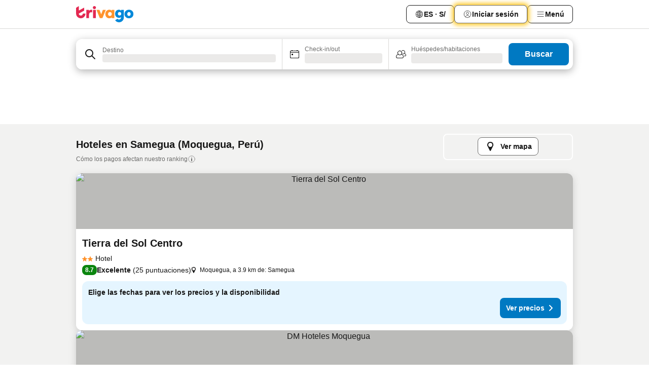

--- FILE ---
content_type: text/html; charset=utf-8
request_url: https://www.trivago.pe/es-PE/odr/hoteles-samegua-per%C3%BA?search=200-408173
body_size: 36028
content:
<!DOCTYPE html><html lang="es-PE" dir="ltr"><head><meta charSet="utf-8"/><meta name="viewport" content="width=device-width, initial-scale=1, shrink-to-fit=no"/><meta name="referrer" content="no-referrer-when-downgrade"/><meta property="fb:page_id" content="137633439645541"/><meta name="google" content="notranslate"/><meta name="p:domain_verify" content="7dfe2330e1dae0a6aa7f9479e616b6f9"/><meta property="og:type" content="website"/><meta name="format-detection" content="telephone=no"/><title>Hoteles en Samegua | Encuentra y compara grandes ofertas en trivago</title><meta name="description" content="Compara los precios de 0 hoteles en Samegua, Perú. Encuentra el precio ideal en millones de ofertas de alojamiento y ahorra con www.trivago.pe"/><meta property="og:site_name" content="trivago.pe"/><meta property="og:title" content="Alojamientos en Samegua"/><meta property="og:description" content="Busca alojamientos en Samegua, compara precios y ahorra a lo grande en tu próxima estadía."/><meta property="og:image" content="https://imgcy.trivago.com/c_fill,d_dummy.jpeg,e_sharpen:60,f_auto,h_627,q_auto,w_1200/categoryimages/40/81/408173_v67.jpeg"/><meta property="og:url" content="https://www.trivago.pe/es-PE/odr/hoteles-samegua-perú?search=200-408173"/><link rel="canonical" href="https://www.trivago.pe/es-PE/odr/hoteles-samegua-perú?search=200-408173"/><link rel="preload" as="image" href="https://imgcy.trivago.com/c_fill,d_dummy.jpeg,e_sharpen:60,f_auto,h_267,q_40,w_400/partner-images/34/33/59fbc575b739711bb516fb78707ec32d17034726a22f5f153d6e6b0baeaa.jpeg" fetchpriority="high"/><link rel="preload" as="image" href="https://imgcy.trivago.com/c_fill,d_dummy.jpeg,e_sharpen:60,f_auto,h_534,q_40,w_800/partner-images/34/33/59fbc575b739711bb516fb78707ec32d17034726a22f5f153d6e6b0baeaa.jpeg" fetchpriority="high"/><meta name="next-head-count" content="18"/><script>performance.mark("time-to-parse");</script><script>window.__TRV_ENVIRONMENT_VARIABLES__ = {"GTM_CONTAINER_ID":"GTM-T5HDVXN","GOOGLE_MAPS_API_KEY":"AIzaSyBoNi-Mn3_vNvmIJdXS81UGzcWlyyH0hoM","GOOGLE_MAPS_API_KEY_WITH_REGION_LOOKUP":"AIzaSyBf14Z1j1yg0xEZKUO4FViT5FHQB9nCV7w","GOOGLE_ONE_TAP_CLIENT_ID":"363634697571-lj09qn82grlkcma3sud1c11bo7srajd3.apps.googleusercontent.com","ENVIRONMENT":"prod","JLOO_AUTH_URI":"https://auth.trivago.com/server","JLOO_AUTH_CLIENT_ID":"c6f60de3f8ee607bb58ba426b47051608ea35f740c38c87ecfce2329c120ee3f","ZENDESK_ENDPOINT":"https://trivago.zendesk.com/api/v2","GIT_REV":"eacfeb98","GROUP":"4","IS_DEV_TOOLS_ENABLED":"false"}</script><link rel="icon" href="/favicon_08112023.ico"/><link rel="apple-touch-icon" href="/_static/images/apple-touch-icon_08112023.png"/><link rel="preload" href="/_next/static/css/69f597797d3b07cc.css" as="style"/><link rel="stylesheet" href="/_next/static/css/69f597797d3b07cc.css" data-n-g=""/><link rel="preload" href="/_next/static/css/734bf65489cec8cb.css" as="style"/><link rel="stylesheet" href="/_next/static/css/734bf65489cec8cb.css" data-n-p=""/><link rel="preload" href="/_next/static/css/aaef034b396b01b3.css" as="style"/><link rel="stylesheet" href="/_next/static/css/aaef034b396b01b3.css"/><link rel="preload" href="/_next/static/css/51032d3d56f8850d.css" as="style"/><link rel="stylesheet" href="/_next/static/css/51032d3d56f8850d.css"/><link rel="preload" href="/_next/static/css/995613c912bc64be.css" as="style"/><link rel="stylesheet" href="/_next/static/css/995613c912bc64be.css"/><link rel="preload" href="/_next/static/css/a3477d6ae1df8e37.css" as="style"/><link rel="stylesheet" href="/_next/static/css/a3477d6ae1df8e37.css"/><link rel="preload" href="/_next/static/css/77e825097c26452c.css" as="style"/><link rel="stylesheet" href="/_next/static/css/77e825097c26452c.css"/><link rel="preload" href="/_next/static/css/207cdbecaf70d083.css" as="style"/><link rel="stylesheet" href="/_next/static/css/207cdbecaf70d083.css"/><link rel="preload" href="/_next/static/css/bea9fe1af3aec208.css" as="style"/><link rel="stylesheet" href="/_next/static/css/bea9fe1af3aec208.css"/><link rel="preload" href="/_next/static/css/6ff3956f6f7128d9.css" as="style"/><link rel="stylesheet" href="/_next/static/css/6ff3956f6f7128d9.css"/><link rel="preload" href="/_next/static/css/c2216961fef12bf3.css" as="style"/><link rel="stylesheet" href="/_next/static/css/c2216961fef12bf3.css"/><link rel="preload" href="/_next/static/css/fbff3d9de8e20be8.css" as="style"/><link rel="stylesheet" href="/_next/static/css/fbff3d9de8e20be8.css"/><link rel="preload" href="/_next/static/css/2da15d3fc11e0d55.css" as="style"/><link rel="stylesheet" href="/_next/static/css/2da15d3fc11e0d55.css"/><link rel="preload" href="/_next/static/css/a26b3541052fbff1.css" as="style"/><link rel="stylesheet" href="/_next/static/css/a26b3541052fbff1.css"/><link rel="preload" href="/_next/static/css/4e436a69a0323be4.css" as="style"/><link rel="stylesheet" href="/_next/static/css/4e436a69a0323be4.css"/><link rel="preload" href="/_next/static/css/cd90df19f1d7e348.css" as="style"/><link rel="stylesheet" href="/_next/static/css/cd90df19f1d7e348.css"/><link rel="preload" href="/_next/static/css/a5ceae33ceec70ad.css" as="style"/><link rel="stylesheet" href="/_next/static/css/a5ceae33ceec70ad.css"/><link rel="preload" href="/_next/static/css/f2e924b2fd3db9d8.css" as="style"/><link rel="stylesheet" href="/_next/static/css/f2e924b2fd3db9d8.css"/><link rel="preload" href="/_next/static/css/85f8154bc366fe88.css" as="style"/><link rel="stylesheet" href="/_next/static/css/85f8154bc366fe88.css"/><link rel="preload" href="/_next/static/css/a97775d0f18c91ef.css" as="style"/><link rel="stylesheet" href="/_next/static/css/a97775d0f18c91ef.css"/><link rel="preload" href="/_next/static/css/1ebf5aa39260f274.css" as="style"/><link rel="stylesheet" href="/_next/static/css/1ebf5aa39260f274.css"/><link rel="preload" href="/_next/static/css/c8b0f03e0262ccf2.css" as="style"/><link rel="stylesheet" href="/_next/static/css/c8b0f03e0262ccf2.css"/><link rel="preload" href="/_next/static/css/227f98cc2523a9f2.css" as="style"/><link rel="stylesheet" href="/_next/static/css/227f98cc2523a9f2.css"/><link rel="preload" href="/_next/static/css/2694eb7af1cd20e1.css" as="style"/><link rel="stylesheet" href="/_next/static/css/2694eb7af1cd20e1.css"/><link rel="preload" href="/_next/static/css/115a453a8986483e.css" as="style"/><link rel="stylesheet" href="/_next/static/css/115a453a8986483e.css"/><link rel="preload" href="/_next/static/css/74b87d0a6af30681.css" as="style"/><link rel="stylesheet" href="/_next/static/css/74b87d0a6af30681.css"/><link rel="preload" href="/_next/static/css/317fde8b571e31aa.css" as="style"/><link rel="stylesheet" href="/_next/static/css/317fde8b571e31aa.css"/><link rel="preload" href="/_next/static/css/30dac6872d4f1e80.css" as="style"/><link rel="stylesheet" href="/_next/static/css/30dac6872d4f1e80.css"/><link rel="preload" href="/_next/static/css/4a3aad6c20ff9532.css" as="style"/><link rel="stylesheet" href="/_next/static/css/4a3aad6c20ff9532.css"/><link rel="preload" href="/_next/static/css/c10adf11d5b87caf.css" as="style"/><link rel="stylesheet" href="/_next/static/css/c10adf11d5b87caf.css"/><link rel="preload" href="/_next/static/css/e772ac3cdebb128d.css" as="style"/><link rel="stylesheet" href="/_next/static/css/e772ac3cdebb128d.css"/><link rel="preload" href="/_next/static/css/509db4f8c9bf6c3a.css" as="style"/><link rel="stylesheet" href="/_next/static/css/509db4f8c9bf6c3a.css"/><link rel="preload" href="/_next/static/css/c5427033fc438e23.css" as="style"/><link rel="stylesheet" href="/_next/static/css/c5427033fc438e23.css"/><link rel="preload" href="/_next/static/css/9f5c803b3a9d637f.css" as="style"/><link rel="stylesheet" href="/_next/static/css/9f5c803b3a9d637f.css"/><link rel="preload" href="/_next/static/css/3fd9943e8724fe14.css" as="style"/><link rel="stylesheet" href="/_next/static/css/3fd9943e8724fe14.css"/><link rel="preload" href="/_next/static/css/5ea8f2faf348be95.css" as="style"/><link rel="stylesheet" href="/_next/static/css/5ea8f2faf348be95.css"/><link rel="preload" href="/_next/static/css/f76e91854f47b135.css" as="style"/><link rel="stylesheet" href="/_next/static/css/f76e91854f47b135.css"/><link rel="preload" href="/_next/static/css/b68225fcb4e2ddc1.css" as="style"/><link rel="stylesheet" href="/_next/static/css/b68225fcb4e2ddc1.css"/><link rel="preload" href="/_next/static/css/a470619ee86b6b70.css" as="style"/><link rel="stylesheet" href="/_next/static/css/a470619ee86b6b70.css"/><link rel="preload" href="/_next/static/css/3617e5ff17be735f.css" as="style"/><link rel="stylesheet" href="/_next/static/css/3617e5ff17be735f.css"/><link rel="preload" href="/_next/static/css/22a43875cf679091.css" as="style"/><link rel="stylesheet" href="/_next/static/css/22a43875cf679091.css"/><link rel="preload" href="/_next/static/css/81895cae8fc11e3a.css" as="style"/><link rel="stylesheet" href="/_next/static/css/81895cae8fc11e3a.css"/><link rel="preload" href="/_next/static/css/13e8cf3c94ab0baa.css" as="style"/><link rel="stylesheet" href="/_next/static/css/13e8cf3c94ab0baa.css"/><link rel="preload" href="/_next/static/css/67a4130e4198846b.css" as="style"/><link rel="stylesheet" href="/_next/static/css/67a4130e4198846b.css"/><link rel="preload" href="/_next/static/css/314a1a08b4a24fa6.css" as="style"/><link rel="stylesheet" href="/_next/static/css/314a1a08b4a24fa6.css"/><link rel="preload" href="/_next/static/css/ea603b2a05e39ba8.css" as="style"/><link rel="stylesheet" href="/_next/static/css/ea603b2a05e39ba8.css"/><link rel="preload" href="/_next/static/css/f421dcbd47a850f1.css" as="style"/><link rel="stylesheet" href="/_next/static/css/f421dcbd47a850f1.css"/><link rel="preload" href="/_next/static/css/2517307d1ca4a3d5.css" as="style"/><link rel="stylesheet" href="/_next/static/css/2517307d1ca4a3d5.css"/><noscript data-n-css=""></noscript><script defer="" nomodule="" src="/_next/static/chunks/polyfills-42372ed130431b0a.js"></script><script src="/_static/translations/es-PE/be84c4dc34e86a73d03ea7d05d5305e88b5c0fe3efa814dbf1b1e829351dbff3.js" defer="" data-nscript="beforeInteractive"></script><script defer="" src="/_next/static/chunks/3969-c0fade72a7926f22.js"></script><script defer="" src="/_next/static/chunks/9127.2eafa296f853e7fb.js"></script><script defer="" src="/_next/static/chunks/1366-b055d2d418334008.js"></script><script defer="" src="/_next/static/chunks/5262-0c2b3f5a0195c1a4.js"></script><script defer="" src="/_next/static/chunks/1555-b69b26aba3e5653c.js"></script><script defer="" src="/_next/static/chunks/1788-e2b6a37b387b921e.js"></script><script defer="" src="/_next/static/chunks/8449-d66eccbf367c5c98.js"></script><script defer="" src="/_next/static/chunks/3420-7f3382e33076798b.js"></script><script defer="" src="/_next/static/chunks/2855-c14c86c744705ab9.js"></script><script defer="" src="/_next/static/chunks/1066-6cbe0021ee8f44e0.js"></script><script defer="" src="/_next/static/chunks/1381-142a8dd3c336146e.js"></script><script defer="" src="/_next/static/chunks/784-518c5ee1d0415ce7.js"></script><script defer="" src="/_next/static/chunks/5394-3a10291537fd2d0e.js"></script><script defer="" src="/_next/static/chunks/6565-b2d91bb5164cf93e.js"></script><script defer="" src="/_next/static/chunks/92-e41826511ed30c7e.js"></script><script defer="" src="/_next/static/chunks/9890-35ec6e84b1884523.js"></script><script defer="" src="/_next/static/chunks/2729-40064d3b0da9a5b5.js"></script><script defer="" src="/_next/static/chunks/8331-f784001f661cfc39.js"></script><script defer="" src="/_next/static/chunks/692-f2a1af8944753155.js"></script><script defer="" src="/_next/static/chunks/1987-9ac248e93efddd83.js"></script><script defer="" src="/_next/static/chunks/6120.faa1c442dd05de4e.js"></script><script defer="" src="/_next/static/chunks/8029.20014c4613a2fdbd.js"></script><script defer="" src="/_next/static/chunks/8372.4d03bcecf29884c6.js"></script><script defer="" src="/_next/static/chunks/9266.64137abb81289977.js"></script><script defer="" src="/_next/static/chunks/3121.51bb81bd3ddaf3c5.js"></script><script defer="" src="/_next/static/chunks/6062.9846dee5f715ebc4.js"></script><script src="/_next/static/chunks/webpack-506f992fc8a7f0eb.js" defer=""></script><script src="/_next/static/chunks/framework-612af672efac353c.js" defer=""></script><script src="/_next/static/chunks/main-b58223f42dea4b34.js" defer=""></script><script src="/_next/static/chunks/pages/_app-44571db04e595177.js" defer=""></script><script src="/_next/static/chunks/6345-1fa1082876a85131.js" defer=""></script><script src="/_next/static/chunks/9476-defb8035f63fd593.js" defer=""></script><script src="/_next/static/chunks/555-9376cef589600f5d.js" defer=""></script><script src="/_next/static/chunks/2279-869afe55692a4dd5.js" defer=""></script><script src="/_next/static/chunks/2543-7dfdd9bdb582a168.js" defer=""></script><script src="/_next/static/chunks/2005-67b3a9ea0fbbfc0e.js" defer=""></script><script src="/_next/static/chunks/669-21e03eda738d6aa3.js" defer=""></script><script src="/_next/static/chunks/6268-81b1c08dc302e4a6.js" defer=""></script><script src="/_next/static/chunks/7880-5f54310ab55ac899.js" defer=""></script><script src="/_next/static/chunks/605-3e8adef7d85e608d.js" defer=""></script><script src="/_next/static/chunks/pages/%5BlanguageCode%5D/odr/%5Bslug%5D-a00ed0ac7c698332.js" defer=""></script><script src="/_next/static/r6VOBfJpJ9WplNMCVB5lO/_buildManifest.js" defer=""></script><script src="/_next/static/r6VOBfJpJ9WplNMCVB5lO/_ssgManifest.js" defer=""></script></head><body><noscript data-testid="gtm-noscript"><iframe data-testid="gtm-iframe" src="https://gtm.trivago.pe/ns.html?id=GTM-T5HDVXN" height="0" width="0" style="display:none;visibility:hidden"></iframe></noscript><div id="__next"><div class="_34EENR"><button type="button" aria-hidden="true"></button></div><div><div data-testid="page-header-wrapper"><div class="FfmyqR e4D1FP jngrXy"><header class="R_Xe__" itemType="https://schema.org/WPHeader" itemscope=""><div class=""><a data-testid="generic-header-link" data-interaction="header-logo" title="trivago logo" aria-label="trivago logo" class="" href="/"><svg xmlns="http://www.w3.org/2000/svg" width="114" height="32" viewBox="0 0 114 32" data-testid="header-hero-logo" class=""><g clip-path="url(#Logo_default_svg_a)"><path fill="#E32851" d="M38.637 7.434h-4.913a.255.255 0 0 0-.255.255v15.907c0 .14.114.255.255.255h4.913c.14 0 .255-.114.255-.255V7.689a.255.255 0 0 0-.255-.255"></path><path fill="#FF932C" d="M52.833 7.6 49.6 16.21a.057.057 0 0 1-.107 0L46.231 7.6a.255.255 0 0 0-.239-.165h-5.37a.255.255 0 0 0-.237.351l6.46 15.907c.039.096.133.16.236.16h4.724a.255.255 0 0 0 .237-.16L58.53 7.786a.255.255 0 0 0-.237-.352h-5.222a.255.255 0 0 0-.239.166Z"></path><path fill="#0088D9" d="M104.344 7.185c-5.126 0-8.86 3.615-8.86 8.476 0 4.86 3.734 8.475 8.86 8.475 5.068 0 8.861-3.645 8.861-8.475 0-4.86-3.764-8.476-8.861-8.476m0 12.328c-2.015 0-3.348-1.541-3.348-3.853 0-2.31 1.333-3.852 3.348-3.852 1.986 0 3.349 1.54 3.349 3.853 0 2.281-1.363 3.852-3.349 3.852"></path><path fill="#E32851" d="M31.673 7.355a3 3 0 0 0-.514-.121c-.314-.05-3.647-.424-5.501 2.063-.033.044-.103.02-.103-.034V7.689a.255.255 0 0 0-.255-.255h-4.913a.255.255 0 0 0-.255.255v15.907c0 .14.114.255.255.255H25.3a.255.255 0 0 0 .255-.255V17.69c0-4.416 2.044-5.514 4.06-5.514.237 0 .926-.001 1.9.268a.255.255 0 0 0 .322-.245V7.594a.25.25 0 0 0-.164-.239M36.18 0c-1.713 0-3.102 1.339-3.102 2.99s1.39 2.99 3.103 2.99 3.102-1.339 3.102-2.99S37.893 0 36.181 0Z"></path><path fill="#FF932C" d="M75.341 7.434H70.43a.255.255 0 0 0-.255.255v1.565c0 .06-.083.08-.109.024-1.774-3.717-12.282-2.994-12.282 6.364 0 8.748 8.978 10.306 12.29 6.645.036-.04.1-.015.1.038v1.27c0 .142.115.256.256.256h4.912a.255.255 0 0 0 .256-.255V7.689a.255.255 0 0 0-.255-.255ZM66.77 19.495c-2.164 0-3.672-1.508-3.672-3.836s1.508-3.869 3.672-3.869c2.197 0 3.672 1.574 3.672 3.87 0 2.294-1.475 3.835-3.672 3.835"></path><path fill="#0088D9" d="M93.893 7.434h-4.912a.255.255 0 0 0-.255.255v1.564c0 .062-.083.08-.11.025-1.78-3.764-11.567-2.82-11.567 5.89 0 8.54 8.92 9.243 11.58 6.759a.057.057 0 0 1 .096.042v.769c-.068 3.629-4.614 5.2-6.924 2.443a.255.255 0 0 0-.334-.05l-4.14 2.677a.257.257 0 0 0-.066.368c5.283 7.219 16.802 3.548 16.887-5.422V7.69a.255.255 0 0 0-.255-.255Zm-8.101 11.201c-1.956 0-3.32-1.363-3.32-3.466s1.364-3.497 3.32-3.497c1.985 0 3.318 1.422 3.318 3.497 0 2.074-1.333 3.466-3.318 3.466"></path><path fill="#E32851" d="M18.424 14.867h-4.92a.26.26 0 0 0-.254.237 3.92 3.92 0 0 1-3.907 3.61c-2.472 0-3.472-2.1-3.472-2.1a3.9 3.9 0 0 1-.448-1.749c0-.02.011-.04.03-.05l1.407-.777 8.894-4.919a.43.43 0 0 0 .22-.372V3.46a.255.255 0 0 0-.38-.224L5.509 8.814a.057.057 0 0 1-.086-.05V.452a.255.255 0 0 0-.394-.214L.194 3.368A.43.43 0 0 0 0 3.727v11.14a9.343 9.343 0 0 0 18.68.268.257.257 0 0 0-.256-.268"></path></g><defs><clipPath id="Logo_default_svg_a"><path fill="#fff" d="M0 0h113.205v32H0z"></path></clipPath></defs></svg></a></div><div class="ytROMi"><div class="KvnKTm"><nav class="gPXXtI _2QGXIJ"><ul class="M4XoLB _OQpaV"><li itemscope="" itemType="https://schema.org/SiteNavigationElement" class="E5DKqf NEhNgU"><div class="vTDE1M"><a class="ehv1KY tjDLq2 e4r_YY" role="link" data-testid="header-favorites" href="/es-PE/profile/favorites/"><span position="start" class="bam52s TAqKnY" style="--_rotate:0deg;--_size:18px" data-testid="icon"><svg xmlns="http://www.w3.org/2000/svg" width="24" height="24" viewBox="0 0 24 24" role="img" aria-hidden="true" class="ycG2ve"><path fill="currentColor" d="M20.42 4.82A5.23 5.23 0 0 0 16.5 3 5.37 5.37 0 0 0 12 5.58 5.37 5.37 0 0 0 7.5 3a5.23 5.23 0 0 0-3.92 1.82A6.35 6.35 0 0 0 2 9.07s0 0 0 .06v.22c0 5.42 7.25 10.18 9.47 11.51a1 1 0 0 0 1 0C14.74 19.53 22 14.77 22 9.35v-.28a6.35 6.35 0 0 0-1.58-4.25M21 9.18v.17c0 4.94-7.07 9.5-9 10.65-1.92-1.15-9-5.71-9-10.65v-.17a.4.4 0 0 0 0-.11A4.81 4.81 0 0 1 7.5 4a4.39 4.39 0 0 1 3.66 2.12L12 7.44l.84-1.32A4.39 4.39 0 0 1 16.5 4 4.81 4.81 0 0 1 21 9.07a.4.4 0 0 0 0 .11"></path></svg></span><span>Favoritos</span></a></div></li><li itemscope="" itemType="https://schema.org/SiteNavigationElement" class="E5DKqf vpJVof"><button type="button" data-testid="header-localization-menu" class="ehv1KY tjDLq2 e4r_YY" data-interaction="language-selector"><span position="start" class="bam52s TAqKnY" style="--_rotate:0deg;--_size:18px" data-testid="icon"><svg xmlns="http://www.w3.org/2000/svg" width="24" height="24" viewBox="0 0 24 24" role="img" aria-hidden="true" class="ycG2ve"><path fill="none" d="M0 0h24v24H0z"></path><path fill="currentColor" d="M12 21.5V21zc-5.238 0-9.5-4.262-9.5-9.5H3h-.5c0-5.238 4.262-9.5 9.5-9.5V3v-.5c5.238 0 9.5 4.262 9.5 9.5H21h.5c0 5.238-4.262 9.5-9.5 9.5m-6.389-3.898a8.5 8.5 0 0 0 5.09 2.798 15.3 15.3 0 0 1-2.592-3.943 12.2 12.2 0 0 0-2.498 1.145m10.25-1.078A15.4 15.4 0 0 1 13.3 20.4a8.5 8.5 0 0 0 5.061-2.77 15 15 0 0 0-2.5-1.107zm-3.361-.655v3.926a14.3 14.3 0 0 0 2.394-3.557 12.4 12.4 0 0 0-2.394-.369m-3.421.312a14.3 14.3 0 0 0 2.421 3.614v-3.938c-.876.026-1.687.148-2.421.324m7.165-.586c.884.303 1.8.71 2.743 1.241a8.45 8.45 0 0 0 1.498-4.336h-3.542a11.8 11.8 0 0 1-.699 3.095M3.514 12.5a8.45 8.45 0 0 0 1.48 4.308c.645-.4 1.576-.89 2.738-1.28a11.7 11.7 0 0 1-.676-3.028H3.515zm8.986 2.362c.88.044 1.813.181 2.788.442a10.8 10.8 0 0 0 .652-2.804H12.5zM8.06 12.5c.086.952.31 1.873.63 2.745a13 13 0 0 1 2.81-.393V12.5zm8.918-1h3.507a8.44 8.44 0 0 0-1.484-4.315 14 14 0 0 1-2.55 1.207q.506 1.506.527 3.106zm-4.478 0h3.478a9.1 9.1 0 0 0-.485-2.81c-.9.245-1.904.416-2.993.449zm-4.479 0H11.5V9.13a13.3 13.3 0 0 1-2.977-.487 9.1 9.1 0 0 0-.502 2.857m-4.506 0H7.02v-.003q.022-1.627.547-3.158a16.5 16.5 0 0 1-2.555-1.175A8.44 8.44 0 0 0 3.515 11.5M12.5 4.14v4.025c.946-.03 1.825-.173 2.63-.387q-.872-1.907-2.63-3.638M8.897 7.72c.909.25 1.778.387 2.603.432V4.14Q9.771 5.844 8.897 7.72m4.49-4.107c1.204 1.221 2.107 2.512 2.708 3.865a13 13 0 0 0 2.288-1.085 8.5 8.5 0 0 0-4.995-2.78zM5.64 6.368c.787.436 1.553.78 2.295 1.046q.901-1.997 2.678-3.8A8.5 8.5 0 0 0 5.64 6.367z"></path></svg></span><span>ES · S/</span></button></li><li itemscope="" itemType="https://schema.org/SiteNavigationElement" class="E5DKqf"><div class="j4pLyK"><button type="button" data-testid="header-login" class="ehv1KY tjDLq2 e4r_YY" data-interaction="login-button"><span position="start" class="bam52s TAqKnY" style="--_rotate:0deg;--_size:18px" data-testid="icon"><svg xmlns="http://www.w3.org/2000/svg" width="24" height="24" fill="none" viewBox="0 0 24 24" role="img" aria-hidden="true" class="ycG2ve"><path fill="transparent" d="M0 0h24v24H0z"></path><path fill="transparent" stroke="currentColor" stroke-linecap="round" stroke-linejoin="round" d="M17.129 19.038a5.36 5.36 0 0 0-1.895-2.87A5.27 5.27 0 0 0 12 15.058c-1.17 0-2.307.39-3.234 1.11a5.36 5.36 0 0 0-1.895 2.87"></path><path fill="transparent" stroke="currentColor" stroke-linecap="round" stroke-linejoin="round" d="M21 12C21 0 3 0 3 12s18 12 18 0"></path><path fill="transparent" stroke="currentColor" stroke-linecap="round" stroke-linejoin="round" d="M11.998 12.811c1.939 0 3.03-1.1 3.03-3.058s-1.091-3.059-3.03-3.059S8.97 7.796 8.97 9.754s1.09 3.057 3.028 3.057"></path></svg></span><span>Iniciar sesión</span></button></div></li><li itemscope="" itemType="https://schema.org/SiteNavigationElement" class="E5DKqf NEhNgU"><button type="button" data-testid="header-profile-menu-mobile" class="ehv1KY tjDLq2 e4r_YY" data-interaction="header-menu"><span position="start" class="bam52s TAqKnY" style="--_rotate:0deg;--_size:18px" data-testid="icon"><svg xmlns="http://www.w3.org/2000/svg" width="24" height="24" viewBox="0 0 24 24" role="img" aria-hidden="true" class="ycG2ve"><g fill="none" stroke="currentColor" stroke-linecap="round" stroke-miterlimit="10" stroke-width="2"><path d="M4 6h16M4 12h16M4 18h16" vector-effect="non-scaling-stroke"></path></g></svg></span><span>Menú</span></button></li><li itemscope="" itemType="https://schema.org/SiteNavigationElement" class="E5DKqf vpJVof"><div data-testid="desktop-dropdown-menu" data-interaction="header-menu" class="_4DcEqf"><button type="button" data-testid="header-profile-menu-desktop" class="ehv1KY tjDLq2 e4r_YY"><span position="start" class="bam52s TAqKnY" style="--_rotate:0deg;--_size:18px" data-testid="icon"><svg xmlns="http://www.w3.org/2000/svg" width="24" height="24" fill="none" viewBox="0 0 24 24" role="img" aria-hidden="true" class="ycG2ve"><path stroke="currentColor" stroke-linecap="round" d="M4 6h16M4 12h16M4 18h16"></path></svg></span><span>Menú</span></button></div></li></ul></nav></div></div></header></div></div><div class="_3ZpH1d"></div></div><div class="_SOhff gHtTGI"><div class=""><div class="meT0Q5 Bog6Yy"><div class="vzC9TR FrYDhH XzpZLp" data-testid="search-form"><div class="_3axGO1 y1Efiu"><div class="X2yYk_"><div data-testid="auto-complete-combobox" role="combobox" aria-expanded="false" aria-controls="suggestion-list" class="If79lQ yXXD2G"><form action="" class="IxKJtG"><div role="button" class="HxkFDQ aaN4L7" tabindex="0" data-testid="auto-complete-wrapper"><div class="Z8wU9_"><span class="bam52s G_oBf2 m8EtRm" style="--_rotate:0deg;--_size:24px" data-testid="icon"><svg xmlns="http://www.w3.org/2000/svg" width="24" height="24" viewBox="0 0 24 24" role="img" aria-hidden="true" class="ycG2ve"><g fill="none" stroke="currentColor" stroke-linecap="round" stroke-miterlimit="10" stroke-width="2"><path d="M10 3a7 7 0 1 0 7 7 7 7 0 0 0-7-7ZM21 21l-6-6" vector-effect="non-scaling-stroke"></path></g></svg></span></div><span class="dmsstT SwVR4I"><label for="input-auto-complete" class="EuINlU SwVR4I">Destino</label><div class="_7XPUe4 fWwD7f"></div></span></div></form></div></div><fieldset class="MGDNki k_YRbF"><button type="button" data-testid="search-form-calendar" class="raKH_0 SwVR4I Kv9RV2"><span class="lSFHMh"><span class="bam52s _61wiWy" style="--_rotate:0deg;--_size:24px" data-testid="icon"><svg xmlns="http://www.w3.org/2000/svg" width="24" height="24" viewBox="0 0 24 24" role="img" aria-hidden="true" class="ycG2ve"><g fill="currentColor"><path d="M19 5h-1a1 1 0 0 0-2 0H8a1 1 0 0 0-2 0H5a2 2 0 0 0-2 2v11a2 2 0 0 0 2 2h14a2 2 0 0 0 2-2V7a2 2 0 0 0-2-2m1 13a1 1 0 0 1-1 1H5a1 1 0 0 1-1-1V9h16Zm0-10H4V7a1 1 0 0 1 1-1h14a1 1 0 0 1 1 1Z"></path><circle cx="7.5" cy="12.5" r="1.5"></circle><path d="M19 5h-1a1 1 0 0 0-2 0H8a1 1 0 0 0-2 0H5a2 2 0 0 0-2 2v11a2 2 0 0 0 2 2h14a2 2 0 0 0 2-2V7a2 2 0 0 0-2-2m1 13a1 1 0 0 1-1 1H5a1 1 0 0 1-1-1V9h16Zm0-10H4V7a1 1 0 0 1 1-1h14a1 1 0 0 1 1 1Z"></path><circle cx="7.5" cy="12.5" r="1.5"></circle></g></svg></span><span class="BcDnim irqByq WnmS4G SwVR4I"><span class="Lq2bmx blPGoL SwVR4I" data-testid="search-form-calendar-label">Check-in/out</span><span class="dJVPMU SwVR4I" data-testid="search-form-calendar-value"><div aria-busy="true" aria-live="polite"><span class="fr8bt7 TemCix" role="status">Cargando</span><div class="_7XPUe4 OML2Lz"></div></div></span></span></span></button></fieldset><div class="QpwdOT"><span class="vs9lGU"></span><button type="button" data-testid="search-form-guest-selector" class="raKH_0 SwVR4I Kv9RV2"><span class="lSFHMh"><span class="bam52s _61wiWy" style="--_rotate:0deg;--_size:24px" data-testid="icon"><svg xmlns="http://www.w3.org/2000/svg" width="24" height="24" viewBox="0 0 24 24" role="img" aria-hidden="true" class="ycG2ve"><g fill="currentColor"><path d="M13.13 12.14a4.5 4.5 0 1 0-7.26 0A5 5 0 0 0 2 17a3 3 0 0 0 3 3h9a3 3 0 0 0 3-3 5 5 0 0 0-3.87-4.86M9.5 6a3.49 3.49 0 0 1 2.44 6A3.5 3.5 0 0 1 6 9.5 3.5 3.5 0 0 1 9.5 6M14 19H5a2 2 0 0 1-2-2 4 4 0 0 1 3.74-4 4.41 4.41 0 0 0 5.52 0A4 4 0 0 1 16 17a2 2 0 0 1-2 2"></path><path d="M19.31 10.24A3.93 3.93 0 0 0 20 8a4 4 0 0 0-6.94-2.69 6 6 0 0 1 .7.71A3 3 0 1 1 16 11a2.9 2.9 0 0 1-1.15-.23s0 .07 0 .11a4.5 4.5 0 0 1-.28.83A4 4 0 0 0 16 12a3.94 3.94 0 0 0 2.55-.94A3 3 0 0 1 21 14a1 1 0 0 1-1 1h-2.35a7 7 0 0 1 .26 1H20a2 2 0 0 0 2-2 4 4 0 0 0-2.69-3.76"></path></g></svg></span><span class="BcDnim irqByq WnmS4G SwVR4I"><span class="Lq2bmx blPGoL SwVR4I" data-testid="search-form-guest-selector-label">Huéspedes/habitaciones</span><span class="dJVPMU SwVR4I" data-testid="search-form-guest-selector-value"><div aria-busy="true" aria-live="polite"><span class="fr8bt7 TemCix" role="status">Cargando</span><div class="_7XPUe4 OML2Lz"></div></div></span></span></span></button></div></div><button type="button" data-testid="search-button-with-loader" class="_3tjlp_"><span class="x_o6V4"><span class="c_Rwvc">Buscar</span></span></button></div></div></div><div><div class="FfmyqR e4D1FP jngrXy"><div><div class="_1pK_46 _7LjOLW"></div></div></div></div></div><main class="ecMnwC"><section class="ogmCTE"><div class="FfmyqR e4D1FP jngrXy"><div class="JJ0C4t"><div class="HbBE7Z"><h1 class="tODn3R _5NF9ws ttuBBL">Hoteles en Samegua (Moquegua, Perú)</h1><a rel="noopener noreferrer" target="_blank" class="EH_l13 DGi8NR" data-interaction="legal-info" data-testid="legal-info-link" href="https://support.trivago.com/hc/es-pe/sections/360000014707"><span class="bam52s _8AvqhM _8UUOQ" style="--_rotate:0deg;--_size:16px" data-testid="icon"><svg xmlns="http://www.w3.org/2000/svg" width="24" height="24" viewBox="0 0 24 24" role="img" aria-hidden="true" class="ycG2ve"><circle cx="12" cy="12" r="9.5" fill="none" stroke="currentColor" stroke-linecap="round" stroke-miterlimit="10"></circle><path fill="none" stroke="currentColor" stroke-linecap="round" stroke-miterlimit="10" stroke-width="2" d="M12 11v6" vector-effect="non-scaling-stroke"></path><circle cx="12" cy="7" r="1" fill="currentColor"></circle></svg></span><p class="wv9cHp">Cómo los pagos afectan nuestro ranking</p></a></div><div class="OwEMM9"><button type="button" data-testid="view-map-button" class="_76H3nW TBCODd"><span class="RTemR6"><svg xmlns="http://www.w3.org/2000/svg" width="24" height="24" viewBox="0 0 24 24" class="ZODGEB"><path fill="currentColor" d="M18 8.23a6 6 0 0 0-11.9 0A7 7 0 0 0 6 9a5.8 5.8 0 0 0 .38 2.09l4.75 9.4a1 1 0 0 0 1.74 0l4.75-9.4A5.8 5.8 0 0 0 18 9a7 7 0 0 0 0-.77M12 13a4 4 0 1 1 4-4 4 4 0 0 1-4 4"></path></svg><span class="U2JzLk">Ver mapa</span></span></button></div></div><div class="tG7AvG"></div></div><div class="FfmyqR e4D1FP jngrXy"><script type="application/ld+json">{"@context":"https://schema.org","@type":"ItemList","itemListElement":[{"@type":"ListItem","position":1,"item":{"@type":"Hotel","address":"Moquegua, a 3.9 km de: Samegua","name":"Tierra del Sol Centro","image":"https://imgcy.trivago.com/c_fill,d_dummy.jpeg,e_sharpen:60,f_auto,h_267,q_40,w_400/partner-images/34/33/59fbc575b739711bb516fb78707ec32d17034726a22f5f153d6e6b0baeaa.jpeg","priceRange":"","aggregateRating":{"@type":"AggregateRating","ratingValue":8.7,"reviewCount":25,"worstRating":0,"bestRating":10},"url":"https://www.trivago.pe/es-PE/oar/hotel-tierra-del-sol-centro-moquegua?search=100-12258184","description":""}},{"@type":"ListItem","position":2,"item":{"@type":"Hotel","address":"Moquegua, a 3.8 km de: Samegua","name":"DM Hoteles Moquegua","image":"https://imgcy.trivago.com/c_fill,d_dummy.jpeg,e_sharpen:60,f_auto,h_267,q_40,w_400/partner-images/e0/1b/5432141026355e6988e9f5d6426470bcf2c68565daec4a02985afb58b07e.jpeg","priceRange":"","aggregateRating":{"@type":"AggregateRating","ratingValue":8,"reviewCount":220,"worstRating":0,"bestRating":10},"url":"https://www.trivago.pe/es-PE/oar/dm-hoteles-moquegua?search=100-2640516","description":"Vistas panorámicas de la ciudad y el valle, Ubicación céntrica y cómoda"}},{"@type":"ListItem","position":3,"item":{"@type":"Hotel","address":"Moquegua, a 5.6 km de: Samegua","name":"Hotel San Lorenzo","image":"https://imgcy.trivago.com/c_fill,d_dummy.jpeg,e_sharpen:60,f_auto,h_267,q_40,w_400/hotelier-images/a5/46/a276145e8bce2daa9a3ed3e99697e1c85e2df18a418efb54e12b44704fa7.jpeg","priceRange":"","aggregateRating":{"@type":"AggregateRating","ratingValue":9.4,"reviewCount":5,"worstRating":0,"bestRating":10},"url":"https://www.trivago.pe/es-PE/oar/hotel-san-lorenzo-moquegua?search=100-36350428","description":""}},{"@type":"ListItem","position":4,"item":{"@type":"Hotel","address":"Moquegua, a 3.8 km de: Samegua","name":"Dm Moquegua","image":"https://imgcy.trivago.com/c_fill,d_dummy.jpeg,e_sharpen:60,f_auto,h_267,q_40,w_400/hotelier-images/eb/43/2a5c407dc1cf7f9447f0711fb37a9ed2201e5d24f93bfd78086598663c2f.jpeg","priceRange":"","aggregateRating":{"@type":"AggregateRating","ratingValue":7.4,"reviewCount":51,"worstRating":0,"bestRating":10},"url":"https://www.trivago.pe/es-PE/oar/hotel-dm-moquegua?search=100-5437996","description":""}},{"@type":"ListItem","position":5,"item":{"@type":"Hotel","address":"Mariscal Nieto, a 6.9 km de: Samegua","name":"Casa Andina Select Moquegua","image":"https://imgcy.trivago.com/c_fill,d_dummy.jpeg,e_sharpen:60,f_auto,h_267,q_40,w_400/hotelier-images/59/56/3225e6984d12a8a583379bfef0c45d2bff7d9f02d7e33109a2648af9b594.jpeg","priceRange":"","aggregateRating":{"@type":"AggregateRating","ratingValue":9.1,"reviewCount":1230,"worstRating":0,"bestRating":10},"url":"https://www.trivago.pe/es-PE/oar/hotel-casa-andina-select-moquegua-mariscal-nieto?search=100-6069560","description":"Vistas tranquilas al valle, Servicios dedicados al bienestar"}},{"@type":"ListItem","position":6,"item":{"@type":"Hotel","address":"Mariscal Nieto, a 4.3 km de: Samegua","name":"Posada Real","image":"https://imgcy.trivago.com/c_fill,d_dummy.jpeg,e_sharpen:60,f_auto,h_267,q_40,w_400/hotelier-images/68/24/f08b01d530d96458daf9bfb49acc6d424cf42af5130629ac655b9361a1dd.jpeg","priceRange":"","aggregateRating":{"@type":"AggregateRating","ratingValue":0,"reviewCount":0,"worstRating":0,"bestRating":10},"url":"https://www.trivago.pe/es-PE/oar/hostal-posada-real-mariscal-nieto?search=100-4279110","description":""}},{"@type":"ListItem","position":7,"item":{"@type":"Hotel","address":"Moquegua, a 4.3 km de: Samegua","name":"Antawa Hotel","image":"https://imgcy.trivago.com/c_fill,d_dummy.jpeg,e_sharpen:60,f_auto,h_267,q_40,w_400/dummy.jpeg","priceRange":"","aggregateRating":{"@type":"AggregateRating","ratingValue":0,"reviewCount":0,"worstRating":0,"bestRating":10},"url":"https://www.trivago.pe/es-PE/oar/antawa-hotel-moquegua?search=100-39933056","description":""}},{"@type":"ListItem","position":8,"item":{"@type":"Hotel","address":"Moquegua, a 4.5 km de: Samegua","name":"Antawa Classic","image":"https://imgcy.trivago.com/c_fill,d_dummy.jpeg,e_sharpen:60,f_auto,h_267,q_40,w_400/partner-images/b0/e1/1c4be12d9f2ef8f37766b30fc8651cd8bf3b54d5995614f275834b3eccd9.jpeg","priceRange":"","aggregateRating":{"@type":"AggregateRating","ratingValue":0,"reviewCount":0,"worstRating":0,"bestRating":10},"url":"https://www.trivago.pe/es-PE/oar/hotel-antawa-classic-moquegua?search=100-48536964","description":""}},{"@type":"ListItem","position":9,"item":{"@type":"Hotel","address":"Moquegua, a 4.2 km de: Samegua","name":"Residencial Moquegua","image":"https://imgcy.trivago.com/c_fill,d_dummy.jpeg,e_sharpen:60,f_auto,h_267,q_40,w_400/dummy.jpeg","priceRange":"","aggregateRating":{"@type":"AggregateRating","ratingValue":0,"reviewCount":0,"worstRating":0,"bestRating":10},"url":"https://www.trivago.pe/es-PE/oar/hotel-residencial-moquegua?search=100-3795394","description":""}},{"@type":"ListItem","position":10,"item":{"@type":"Hotel","address":"Moquegua, a 3.7 km de: Samegua","name":"El Peregrino","image":"https://imgcy.trivago.com/c_fill,d_dummy.jpeg,e_sharpen:60,f_auto,h_267,q_40,w_400/dummy.jpeg","priceRange":"","aggregateRating":{"@type":"AggregateRating","ratingValue":0,"reviewCount":0,"worstRating":0,"bestRating":10},"url":"https://www.trivago.pe/es-PE/oar/hotel-el-peregrino-moquegua?search=100-4002284","description":""}},{"@type":"ListItem","position":11,"item":{"@type":"Hotel","address":"Moquegua, a 4.3 km de: Samegua","name":"Moquegua","image":"https://imgcy.trivago.com/c_fill,d_dummy.jpeg,e_sharpen:60,f_auto,h_267,q_40,w_400/partner-images/08/b8/ee9709d298646e0a2f812e41d1c71392c4c20522984e665a7a1bfa584d5a.jpeg","priceRange":"","aggregateRating":{"@type":"AggregateRating","ratingValue":0,"reviewCount":0,"worstRating":0,"bestRating":10},"url":"https://www.trivago.pe/es-PE/oar/hotel-moquegua?search=100-4043308","description":""}},{"@type":"ListItem","position":12,"item":{"@type":"Hotel","address":"Moquegua, a 3.6 km de: Samegua","name":"Colonial Moquegua","image":"https://imgcy.trivago.com/c_fill,d_dummy.jpeg,e_sharpen:60,f_auto,h_267,q_40,w_400/hotelier-images/8c/6b/ee1410adc90a6e8e9841a406d9aa05ddac37463f88b6fd15823412de82a7.jpeg","priceRange":"","aggregateRating":{"@type":"AggregateRating","ratingValue":0,"reviewCount":0,"worstRating":0,"bestRating":10},"url":"https://www.trivago.pe/es-PE/oar/hotel-colonial-moquegua?search=100-4331990","description":""}},{"@type":"ListItem","position":13,"item":{"@type":"Hotel","address":"Moquegua, a 4.5 km de: Samegua","name":"Principado Moquegua","image":"https://imgcy.trivago.com/c_fill,d_dummy.jpeg,e_sharpen:60,f_auto,h_267,q_40,w_400/dummy.jpeg","priceRange":"","aggregateRating":{"@type":"AggregateRating","ratingValue":0,"reviewCount":0,"worstRating":0,"bestRating":10},"url":"https://www.trivago.pe/es-PE/oar/hotel-principado-moquegua?search=100-5477454","description":""}},{"@type":"ListItem","position":14,"item":{"@type":"Hotel","address":"Moquegua, a 4.3 km de: Samegua","name":"Hostal Columbia Moquegua","image":"https://imgcy.trivago.com/c_fill,d_dummy.jpeg,e_sharpen:60,f_auto,h_267,q_40,w_400/dummy.jpeg","priceRange":"","aggregateRating":{"@type":"AggregateRating","ratingValue":8,"reviewCount":143,"worstRating":0,"bestRating":10},"url":"https://www.trivago.pe/es-PE/oar/hotel-hostal-columbia-moquegua?search=100-9000148","description":"Ubicación céntrica privilegiada, Parking seguro fuera de la calle"}},{"@type":"ListItem","position":15,"item":{"@type":"Hotel","address":"Moquegua, a 4.5 km de: Samegua","name":"El Monarca Suite","image":"https://imgcy.trivago.com/c_fill,d_dummy.jpeg,e_sharpen:60,f_auto,h_267,q_40,w_400/dummy.jpeg","priceRange":"","aggregateRating":{"@type":"AggregateRating","ratingValue":0,"reviewCount":0,"worstRating":0,"bestRating":10},"url":"https://www.trivago.pe/es-PE/oar/hotel-el-monarca-suite-moquegua?search=100-9964592","description":""}},{"@type":"ListItem","position":16,"item":{"@type":"Hotel","address":"Moquegua, a 5.6 km de: Samegua","name":"Loyalty Moquegua","image":"https://imgcy.trivago.com/c_fill,d_dummy.jpeg,e_sharpen:60,f_auto,h_267,q_40,w_400/hotelier-images/26/14/1cf18f4e41f0a1449d5fe1c369e3b3426e29c457f3bebd7f9888a685f0dd.jpeg","priceRange":"","aggregateRating":{"@type":"AggregateRating","ratingValue":8.5,"reviewCount":275,"worstRating":0,"bestRating":10},"url":"https://www.trivago.pe/es-PE/oar/hotel-loyalty-moquegua?search=100-10185368","description":"Vistas panorámicas de la ciudad, Ubicación estratégica cerca de la terminal de autobuses"}},{"@type":"ListItem","position":17,"item":{"@type":"Hotel","address":"Moquegua, a 8.4 km de: Samegua","name":"Hostal Montalvo Valle","image":"https://imgcy.trivago.com/c_fill,d_dummy.jpeg,e_sharpen:60,f_auto,h_267,q_40,w_400/dummy.jpeg","priceRange":"","aggregateRating":{"@type":"AggregateRating","ratingValue":0,"reviewCount":0,"worstRating":0,"bestRating":10},"url":"https://www.trivago.pe/es-PE/oar/hotel-hostal-montalvo-valle-moquegua?search=100-35259366","description":""}},{"@type":"ListItem","position":18,"item":{"@type":"Hotel","address":"Moquegua, a 2.8 km de: Samegua","name":"Hospedajedongino","image":"https://imgcy.trivago.com/c_fill,d_dummy.jpeg,e_sharpen:60,f_auto,h_267,q_40,w_400/dummy.jpeg","priceRange":"","aggregateRating":{"@type":"AggregateRating","ratingValue":0,"reviewCount":0,"worstRating":0,"bestRating":10},"url":"https://www.trivago.pe/es-PE/oar/casa-de-huéspedes-hospedajedongino-moquegua?search=100-35804920","description":""}},{"@type":"ListItem","position":19,"item":{"@type":"Hotel","address":"Moquegua, a 5.7 km de: Samegua","name":"Villa Luna","image":"https://imgcy.trivago.com/c_fill,d_dummy.jpeg,e_sharpen:60,f_auto,h_267,q_40,w_400/dummy.jpeg","priceRange":"","aggregateRating":{"@type":"AggregateRating","ratingValue":0,"reviewCount":0,"worstRating":0,"bestRating":10},"url":"https://www.trivago.pe/es-PE/oar/hotel-villa-luna-moquegua?search=100-35832202","description":""}},{"@type":"ListItem","position":20,"item":{"@type":"Hotel","address":"Moquegua, a 3.4 km de: Samegua","name":"Hotel Keymar Spa","image":"https://imgcy.trivago.com/c_fill,d_dummy.jpeg,e_sharpen:60,f_auto,h_267,q_40,w_400/dummy.jpeg","priceRange":"","aggregateRating":{"@type":"AggregateRating","ratingValue":0,"reviewCount":0,"worstRating":0,"bestRating":10},"url":"https://www.trivago.pe/es-PE/oar/hotel-keymar-spa-moquegua?search=100-36475108","description":""}},{"@type":"ListItem","position":21,"item":{"@type":"Hotel","address":"Moquegua, a 3.8 km de: Samegua","name":"Hotel Terrazas De Villa","image":"https://imgcy.trivago.com/c_fill,d_dummy.jpeg,e_sharpen:60,f_auto,h_267,q_40,w_400/dummy.jpeg","priceRange":"","aggregateRating":{"@type":"AggregateRating","ratingValue":0,"reviewCount":0,"worstRating":0,"bestRating":10},"url":"https://www.trivago.pe/es-PE/oar/hotel-terrazas-de-villa-moquegua?search=100-36662670","description":""}},{"@type":"ListItem","position":22,"item":{"@type":"Hotel","address":"Moquegua, a 3.7 km de: Samegua","name":"Hostal Keymar","image":"https://imgcy.trivago.com/c_fill,d_dummy.jpeg,e_sharpen:60,f_auto,h_267,q_40,w_400/dummy.jpeg","priceRange":"","aggregateRating":{"@type":"AggregateRating","ratingValue":0,"reviewCount":0,"worstRating":0,"bestRating":10},"url":"https://www.trivago.pe/es-PE/oar/casa-de-huéspedes-hostal-keymar-moquegua?search=100-36698102","description":""}},{"@type":"ListItem","position":23,"item":{"@type":"Hotel","address":"Moquegua, a 5.9 km de: Samegua","name":"Hostal Llaut","image":"https://imgcy.trivago.com/c_fill,d_dummy.jpeg,e_sharpen:60,f_auto,h_267,q_40,w_400/dummy.jpeg","priceRange":"","aggregateRating":{"@type":"AggregateRating","ratingValue":0,"reviewCount":0,"worstRating":0,"bestRating":10},"url":"https://www.trivago.pe/es-PE/oar/hotel-hostal-llaut-moquegua?search=100-36698622","description":""}},{"@type":"ListItem","position":24,"item":{"@type":"Hotel","address":"Moquegua, a 3.8 km de: Samegua","name":"Apartament Cantuta H","image":"https://imgcy.trivago.com/c_fill,d_dummy.jpeg,e_sharpen:60,f_auto,h_267,q_40,w_400/dummy.jpeg","priceRange":"","aggregateRating":{"@type":"AggregateRating","ratingValue":0,"reviewCount":0,"worstRating":0,"bestRating":10},"url":"https://www.trivago.pe/es-PE/oar/casa-o-apartamento-entero-apartament-cantuta-h-moquegua?search=100-39227052","description":""}},{"@type":"ListItem","position":25,"item":{"@type":"Hotel","address":"Moquegua, a 5.0 km de: Samegua","name":"Lemontblanc","image":"https://imgcy.trivago.com/c_fill,d_dummy.jpeg,e_sharpen:60,f_auto,h_267,q_40,w_400/dummy.jpeg","priceRange":"","aggregateRating":{"@type":"AggregateRating","ratingValue":0,"reviewCount":0,"worstRating":0,"bestRating":10},"url":"https://www.trivago.pe/es-PE/oar/hotel-lemontblanc-moquegua?search=100-39879572","description":""}},{"@type":"ListItem","position":26,"item":{"@type":"Hotel","address":"Moquegua, a 2.8 km de: Samegua","name":"Hotel Sol Eterno","image":"https://imgcy.trivago.com/c_fill,d_dummy.jpeg,e_sharpen:60,f_auto,h_267,q_40,w_400/dummy.jpeg","priceRange":"","aggregateRating":{"@type":"AggregateRating","ratingValue":0,"reviewCount":0,"worstRating":0,"bestRating":10},"url":"https://www.trivago.pe/es-PE/oar/hotel-sol-eterno-moquegua?search=100-41889490","description":""}},{"@type":"ListItem","position":27,"item":{"@type":"Hotel","address":"Moquegua, a 3.9 km de: Samegua","name":"Departamento Amoblado DIAS O SEMANAS","image":"https://imgcy.trivago.com/c_fill,d_dummy.jpeg,e_sharpen:60,f_auto,h_267,q_40,w_400/partner-images/b3/4a/8b01186816453f64da896574b93a4646590a4be6a3ada088fe5bc07f932f.jpeg","priceRange":"","aggregateRating":{"@type":"AggregateRating","ratingValue":0,"reviewCount":0,"worstRating":0,"bestRating":10},"url":"https://www.trivago.pe/es-PE/oar/casa-o-apartamento-entero-departamento-amoblado-dias-o-semanas-moquegua?search=100-41913006","description":""}},{"@type":"ListItem","position":28,"item":{"@type":"Hotel","address":"Moquegua, a 4.2 km de: Samegua","name":"Modern, Fully-Equipped Apartment in Downtown.","image":"https://imgcy.trivago.com/c_fill,d_dummy.jpeg,e_sharpen:60,f_auto,h_267,q_40,w_400/partner-images/ee/a1/c590b32f2c0082dbf066ec2e8abeebcd754c8d16924d307e8685babcbbd2.jpeg","priceRange":"","aggregateRating":{"@type":"AggregateRating","ratingValue":0,"reviewCount":0,"worstRating":0,"bestRating":10},"url":"https://www.trivago.pe/es-PE/oar/casa-o-apartamento-entero-modern-fully-equipped-apartment-in-downtown-moquegua?search=100-47926456","description":""}}]}</script><div class="skTbPV" data-testid="result-list-ready"><ol data-testid="seo-accommodation-list" class="wW4XFq"><li data-testid="accommodation-list-element" data-accommodation="12258184" class="_50jjfW"><div class="I84umk"><article class="wCVbuc"><div class="R6_g1z"><div class="_5rozmK"><button type="button" class="S_zl4d" aria-hidden="true"><picture class="jLLXf_"><source media="(min-width: 412px)" srcSet="https://imgcy.trivago.com/c_fill,d_dummy.jpeg,e_sharpen:60,f_auto,h_534,q_40,w_800/partner-images/34/33/59fbc575b739711bb516fb78707ec32d17034726a22f5f153d6e6b0baeaa.jpeg 1x, https://imgcy.trivago.com/c_fill,d_dummy.jpeg,e_sharpen:60,f_auto,h_534,q_40,w_800/partner-images/34/33/59fbc575b739711bb516fb78707ec32d17034726a22f5f153d6e6b0baeaa.jpeg 2x"/><img class="qw0xLr FDGRFo" src="https://imgcy.trivago.com/c_fill,d_dummy.jpeg,e_sharpen:60,f_auto,h_267,q_40,w_400/partner-images/34/33/59fbc575b739711bb516fb78707ec32d17034726a22f5f153d6e6b0baeaa.jpeg" srcSet="https://imgcy.trivago.com/c_fill,d_dummy.jpeg,e_sharpen:60,f_auto,h_267,q_40,w_400/partner-images/34/33/59fbc575b739711bb516fb78707ec32d17034726a22f5f153d6e6b0baeaa.jpeg 1x, https://imgcy.trivago.com/c_fill,d_dummy.jpeg,e_sharpen:60,f_auto,h_534,q_40,w_800/partner-images/34/33/59fbc575b739711bb516fb78707ec32d17034726a22f5f153d6e6b0baeaa.jpeg 2x" loading="eager" draggable="false" decoding="async" itemProp="photo" data-testid="accommodation-main-image" alt="Tierra del Sol Centro" fetchpriority="high"/></picture></button></div></div><div class="YEXRqr"><div class="UP8kyz"><section class="L24wwC" aria-labelledby="12258184"><div class="OWzxXu z_SOCi"><button type="button" class="Re1_8_"><span class="JDaj6D"><span itemProp="starRating" itemscope="" itemType="https://schema.org/Rating" data-testid="star-rating" class="_3py97n"><meta itemProp="ratingValue" content="2"/><span class="bam52s _8YxhSF" style="--_rotate:0deg;--_size:24px" data-testid="star"><svg xmlns="http://www.w3.org/2000/svg" width="12" height="12" viewBox="0 0 12 12" role="img" aria-hidden="true" class="ycG2ve"><path fill="currentColor" d="M12 5.21a.65.65 0 0 0-.55-.53l-3.6-.6L6.63.46a.66.66 0 0 0-1.26 0L4.16 4.08l-3.6.6a.65.65 0 0 0-.56.53.66.66 0 0 0 .31.69L3.2 7.63 2 11.12a.67.67 0 0 0 .26.76.64.64 0 0 0 .38.12.65.65 0 0 0 .41-.15L6 9.52l2.92 2.33a.65.65 0 0 0 .41.15.64.64 0 0 0 .38-.12.67.67 0 0 0 .26-.76L8.8 7.63l2.88-1.73a.66.66 0 0 0 .32-.69"></path></svg></span><span class="bam52s _8YxhSF" style="--_rotate:0deg;--_size:24px" data-testid="star"><svg xmlns="http://www.w3.org/2000/svg" width="12" height="12" viewBox="0 0 12 12" role="img" aria-hidden="true" class="ycG2ve"><path fill="currentColor" d="M12 5.21a.65.65 0 0 0-.55-.53l-3.6-.6L6.63.46a.66.66 0 0 0-1.26 0L4.16 4.08l-3.6.6a.65.65 0 0 0-.56.53.66.66 0 0 0 .31.69L3.2 7.63 2 11.12a.67.67 0 0 0 .26.76.64.64 0 0 0 .38.12.65.65 0 0 0 .41-.15L6 9.52l2.92 2.33a.65.65 0 0 0 .41.15.64.64 0 0 0 .38-.12.67.67 0 0 0 .26-.76L8.8 7.63l2.88-1.73a.66.66 0 0 0 .32-.69"></path></svg></span></span><span data-testid="accommodation-type" class="aDJ4hD" itemProp="description">Hotel</span></span></button></div><div class="dhvjNA yvlczI"><button type="button" class="_0TYPs8" title="Tierra del Sol Centro"><h2 class="tODn3R _5NF9ws TvP2pk" id="12258184" itemProp="name" data-testid="item-name">Tierra del Sol Centro</h2></button></div><div class="_8orkzR opd7aM"><button type="button" class="U3JvwN dAgXQ_ SwtbS2"><span data-testid="aggregate-rating" class="dObg6l kHSpYU"><meta itemProp="worstRating" content="0"/><meta itemProp="bestRating" content="10"/><meta itemProp="ratingCount" content="25"/><meta itemProp="ratingValue" content="8.7"/><span class="UExghr k863Mk"><span class="SmLAfp Dtphjk" style="background-color:var(--green-700)" itemProp="ratingValue">8.7</span><span class="_ZF6Ps SwVR4I"><strong>Excelente<!-- --> </strong><span>(25 puntuaciones)</span></span></span></span></button><div class="n6XCAA bkbVvT"></div><button type="button" data-testid="distance-label-section" class="_0Rkvls WD_UrC SwVR4I SwtbS2"><span class="bam52s he_djN H30_yw" style="--_rotate:0deg;--_size:18px" data-testid="icon"><svg xmlns="http://www.w3.org/2000/svg" width="24" height="24" viewBox="0 0 24 24" role="img" aria-hidden="true" class="ycG2ve"><path fill="currentColor" d="M18 8.23a6 6 0 0 0-11.9 0A7 7 0 0 0 6 9a5.8 5.8 0 0 0 .38 2.09l4.75 9.4a1 1 0 0 0 1.74 0l4.75-9.4A5.8 5.8 0 0 0 18 9a7 7 0 0 0 0-.77M12 13a4 4 0 1 1 4-4 4 4 0 0 1-4 4"></path></svg></span><span itemProp="address" class="WD_UrC SwVR4I">Moquegua, a 3.9 km de: Samegua</span></button></div></section></div><div class="_15ClmV"><div class="_4tEDhh"><div class="S2nO9r ADitrp XWrZV3 aZxiWp"><div class="pXO1va"><strong class="xd3tuO">Elige las fechas para ver los precios y la disponibilidad</strong></div><button type="button" data-testid="static-main-champion" class="Etb5qI">Ver precios<div class="_0DJ6eV"><span class="bam52s Qdg31F" style="--_rotate:0deg;--_size:24px" data-testid="icon"><svg xmlns="http://www.w3.org/2000/svg" width="24" height="24" viewBox="0 0 24 24" role="img" aria-hidden="true" class="ycG2ve"><g fill="none" stroke="currentColor" stroke-linecap="round" stroke-miterlimit="10" stroke-width="2"><path d="m10 17 5-5M10 7l5 5" vector-effect="non-scaling-stroke"></path></g></svg></span></div></button></div></div></div></div></article></div></li><li data-testid="accommodation-list-element" data-accommodation="2640516" class="_50jjfW"><div class="I84umk"><article class="wCVbuc"><div class="R6_g1z"><div class="_5rozmK"><button type="button" class="S_zl4d" aria-hidden="true"><picture class="jLLXf_"><source media="(min-width: 412px)" srcSet="https://imgcy.trivago.com/c_fill,d_dummy.jpeg,e_sharpen:60,f_auto,h_534,q_40,w_800/partner-images/e0/1b/5432141026355e6988e9f5d6426470bcf2c68565daec4a02985afb58b07e.jpeg 1x, https://imgcy.trivago.com/c_fill,d_dummy.jpeg,e_sharpen:60,f_auto,h_534,q_40,w_800/partner-images/e0/1b/5432141026355e6988e9f5d6426470bcf2c68565daec4a02985afb58b07e.jpeg 2x"/><img class="qw0xLr FDGRFo" src="https://imgcy.trivago.com/c_fill,d_dummy.jpeg,e_sharpen:60,f_auto,h_267,q_40,w_400/partner-images/e0/1b/5432141026355e6988e9f5d6426470bcf2c68565daec4a02985afb58b07e.jpeg" srcSet="https://imgcy.trivago.com/c_fill,d_dummy.jpeg,e_sharpen:60,f_auto,h_267,q_40,w_400/partner-images/e0/1b/5432141026355e6988e9f5d6426470bcf2c68565daec4a02985afb58b07e.jpeg 1x, https://imgcy.trivago.com/c_fill,d_dummy.jpeg,e_sharpen:60,f_auto,h_534,q_40,w_800/partner-images/e0/1b/5432141026355e6988e9f5d6426470bcf2c68565daec4a02985afb58b07e.jpeg 2x" loading="eager" draggable="false" decoding="async" itemProp="photo" data-testid="accommodation-main-image" alt="DM Hoteles Moquegua"/></picture></button></div></div><div class="YEXRqr"><div class="UP8kyz"><section class="L24wwC" aria-labelledby="2640516"><div class="OWzxXu z_SOCi"><button type="button" class="Re1_8_"><span class="JDaj6D"><span itemProp="starRating" itemscope="" itemType="https://schema.org/Rating" data-testid="star-rating" class="_3py97n"><meta itemProp="ratingValue" content="3"/><span class="bam52s _8YxhSF" style="--_rotate:0deg;--_size:24px" data-testid="star"><svg xmlns="http://www.w3.org/2000/svg" width="12" height="12" viewBox="0 0 12 12" role="img" aria-hidden="true" class="ycG2ve"><path fill="currentColor" d="M12 5.21a.65.65 0 0 0-.55-.53l-3.6-.6L6.63.46a.66.66 0 0 0-1.26 0L4.16 4.08l-3.6.6a.65.65 0 0 0-.56.53.66.66 0 0 0 .31.69L3.2 7.63 2 11.12a.67.67 0 0 0 .26.76.64.64 0 0 0 .38.12.65.65 0 0 0 .41-.15L6 9.52l2.92 2.33a.65.65 0 0 0 .41.15.64.64 0 0 0 .38-.12.67.67 0 0 0 .26-.76L8.8 7.63l2.88-1.73a.66.66 0 0 0 .32-.69"></path></svg></span><span class="bam52s _8YxhSF" style="--_rotate:0deg;--_size:24px" data-testid="star"><svg xmlns="http://www.w3.org/2000/svg" width="12" height="12" viewBox="0 0 12 12" role="img" aria-hidden="true" class="ycG2ve"><path fill="currentColor" d="M12 5.21a.65.65 0 0 0-.55-.53l-3.6-.6L6.63.46a.66.66 0 0 0-1.26 0L4.16 4.08l-3.6.6a.65.65 0 0 0-.56.53.66.66 0 0 0 .31.69L3.2 7.63 2 11.12a.67.67 0 0 0 .26.76.64.64 0 0 0 .38.12.65.65 0 0 0 .41-.15L6 9.52l2.92 2.33a.65.65 0 0 0 .41.15.64.64 0 0 0 .38-.12.67.67 0 0 0 .26-.76L8.8 7.63l2.88-1.73a.66.66 0 0 0 .32-.69"></path></svg></span><span class="bam52s _8YxhSF" style="--_rotate:0deg;--_size:24px" data-testid="star"><svg xmlns="http://www.w3.org/2000/svg" width="12" height="12" viewBox="0 0 12 12" role="img" aria-hidden="true" class="ycG2ve"><path fill="currentColor" d="M12 5.21a.65.65 0 0 0-.55-.53l-3.6-.6L6.63.46a.66.66 0 0 0-1.26 0L4.16 4.08l-3.6.6a.65.65 0 0 0-.56.53.66.66 0 0 0 .31.69L3.2 7.63 2 11.12a.67.67 0 0 0 .26.76.64.64 0 0 0 .38.12.65.65 0 0 0 .41-.15L6 9.52l2.92 2.33a.65.65 0 0 0 .41.15.64.64 0 0 0 .38-.12.67.67 0 0 0 .26-.76L8.8 7.63l2.88-1.73a.66.66 0 0 0 .32-.69"></path></svg></span></span><span data-testid="accommodation-type" class="aDJ4hD" itemProp="description">Hotel</span></span></button></div><div class="dhvjNA yvlczI"><button type="button" class="_0TYPs8" title="DM Hoteles Moquegua"><h2 class="tODn3R _5NF9ws TvP2pk" id="2640516" itemProp="name" data-testid="item-name">DM Hoteles Moquegua</h2></button></div><div class="_8orkzR opd7aM"><button type="button" class="U3JvwN dAgXQ_ SwtbS2"><span data-testid="aggregate-rating" class="dObg6l kHSpYU"><meta itemProp="worstRating" content="0"/><meta itemProp="bestRating" content="10"/><meta itemProp="ratingCount" content="220"/><meta itemProp="ratingValue" content="8"/><span class="UExghr k863Mk"><span class="SmLAfp Dtphjk" style="background-color:var(--green-700)" itemProp="ratingValue">8.0</span><span class="_ZF6Ps SwVR4I"><strong>Muy bueno<!-- --> </strong><span>(220 puntuaciones)</span></span></span></span></button><div style="text-wrap:wrap" class="dE7EF7"><button type="button" data-testid="hotel-highlights-section" class="cfFqdx _44WTUH"><div class="XxspSZ" data-testid="hotel-highlights-wrapper"><div class="ICjfaE"><span class="bam52s yIRA6r" style="--_rotate:0deg;--_size:18px" data-testid="hotel-highlights-icon"><svg xmlns="http://www.w3.org/2000/svg" width="24" height="24" viewBox="0 0 24 24" role="img" aria-hidden="true" class="ycG2ve"><path fill="currentColor" d="M12.004 20a41 41 0 0 0-.614-3.465c-.488-2.168-1.806-3.442-3.935-3.921a38 38 0 0 0-3-.552c-.115-.016-.23-.036-.455-.071a62 62 0 0 0 3.294-.578c2.378-.48 3.726-1.94 4.187-4.313.2-1.027.39-2.054.562-3.1l.15 1.001c.123.834.294 1.657.48 2.48.48 2.131 1.78 3.393 3.877 3.877 1.125.26 2.26.452 3.45.621-.93.164-1.814.307-2.693.478-.903.174-1.785.425-2.585.902-1.159.691-1.688 1.812-2.024 3.058-.298 1.11-.471 2.245-.621 3.383-.01.067.023.153-.073.2M4 7.11c1.509-.047 2.267-.804 2.3-2.31.446 1.883.559 1.995 2.34 2.328-1.46.051-2.273.75-2.309 2.31C6.265 7.92 5.513 7.153 4 7.11m11.36 9.762c1.51-.048 2.267-.805 2.3-2.312.446 1.884.559 1.996 2.34 2.329-1.46.051-2.273.751-2.308 2.311-.067-1.518-.819-2.285-2.332-2.328"></path></svg></span><p class="tw7B67 GnH3qg" data-testid="hotel-highlights-text">Vistas panorámicas de la ciudad y el valle, Ubicación céntrica y cómoda</p></div></div></button></div><div class="n6XCAA bkbVvT"></div><button type="button" data-testid="distance-label-section" class="_0Rkvls WD_UrC SwVR4I SwtbS2"><span class="bam52s he_djN H30_yw" style="--_rotate:0deg;--_size:18px" data-testid="icon"><svg xmlns="http://www.w3.org/2000/svg" width="24" height="24" viewBox="0 0 24 24" role="img" aria-hidden="true" class="ycG2ve"><path fill="currentColor" d="M18 8.23a6 6 0 0 0-11.9 0A7 7 0 0 0 6 9a5.8 5.8 0 0 0 .38 2.09l4.75 9.4a1 1 0 0 0 1.74 0l4.75-9.4A5.8 5.8 0 0 0 18 9a7 7 0 0 0 0-.77M12 13a4 4 0 1 1 4-4 4 4 0 0 1-4 4"></path></svg></span><span itemProp="address" class="WD_UrC SwVR4I">Moquegua, a 3.8 km de: Samegua</span></button></div></section></div><div class="_15ClmV"><div class="_4tEDhh"><div class="S2nO9r ADitrp XWrZV3 aZxiWp"><div class="pXO1va"><strong class="xd3tuO">Elige las fechas para ver los precios y la disponibilidad</strong></div><button type="button" data-testid="static-main-champion" class="Etb5qI">Ver precios<div class="_0DJ6eV"><span class="bam52s Qdg31F" style="--_rotate:0deg;--_size:24px" data-testid="icon"><svg xmlns="http://www.w3.org/2000/svg" width="24" height="24" viewBox="0 0 24 24" role="img" aria-hidden="true" class="ycG2ve"><g fill="none" stroke="currentColor" stroke-linecap="round" stroke-miterlimit="10" stroke-width="2"><path d="m10 17 5-5M10 7l5 5" vector-effect="non-scaling-stroke"></path></g></svg></span></div></button></div></div></div></div></article></div></li><li data-testid="accommodation-list-element" data-accommodation="36350428" class="_50jjfW"><div class="I84umk"><article class="wCVbuc"><div class="R6_g1z"><div class="_5rozmK"><button type="button" class="S_zl4d" aria-hidden="true"><picture class="jLLXf_"><source media="(min-width: 412px)" srcSet="https://imgcy.trivago.com/c_fill,d_dummy.jpeg,e_sharpen:60,f_auto,h_534,q_40,w_800/hotelier-images/a5/46/a276145e8bce2daa9a3ed3e99697e1c85e2df18a418efb54e12b44704fa7.jpeg 1x, https://imgcy.trivago.com/c_fill,d_dummy.jpeg,e_sharpen:60,f_auto,h_534,q_40,w_800/hotelier-images/a5/46/a276145e8bce2daa9a3ed3e99697e1c85e2df18a418efb54e12b44704fa7.jpeg 2x"/><img class="qw0xLr FDGRFo" src="https://imgcy.trivago.com/c_fill,d_dummy.jpeg,e_sharpen:60,f_auto,h_267,q_40,w_400/hotelier-images/a5/46/a276145e8bce2daa9a3ed3e99697e1c85e2df18a418efb54e12b44704fa7.jpeg" srcSet="https://imgcy.trivago.com/c_fill,d_dummy.jpeg,e_sharpen:60,f_auto,h_267,q_40,w_400/hotelier-images/a5/46/a276145e8bce2daa9a3ed3e99697e1c85e2df18a418efb54e12b44704fa7.jpeg 1x, https://imgcy.trivago.com/c_fill,d_dummy.jpeg,e_sharpen:60,f_auto,h_534,q_40,w_800/hotelier-images/a5/46/a276145e8bce2daa9a3ed3e99697e1c85e2df18a418efb54e12b44704fa7.jpeg 2x" loading="lazy" draggable="false" decoding="async" itemProp="photo" data-testid="accommodation-main-image" alt="Hotel San Lorenzo"/></picture></button></div></div><div class="YEXRqr"><div class="UP8kyz"><section class="L24wwC" aria-labelledby="36350428"><div class="OWzxXu z_SOCi"><button type="button" class="Re1_8_"><span class="JDaj6D"><span itemProp="starRating" itemscope="" itemType="https://schema.org/Rating" data-testid="star-rating" class="_3py97n"><meta itemProp="ratingValue" content="3"/><span class="bam52s _8YxhSF" style="--_rotate:0deg;--_size:24px" data-testid="star"><svg xmlns="http://www.w3.org/2000/svg" width="12" height="12" viewBox="0 0 12 12" role="img" aria-hidden="true" class="ycG2ve"><path fill="currentColor" d="M12 5.21a.65.65 0 0 0-.55-.53l-3.6-.6L6.63.46a.66.66 0 0 0-1.26 0L4.16 4.08l-3.6.6a.65.65 0 0 0-.56.53.66.66 0 0 0 .31.69L3.2 7.63 2 11.12a.67.67 0 0 0 .26.76.64.64 0 0 0 .38.12.65.65 0 0 0 .41-.15L6 9.52l2.92 2.33a.65.65 0 0 0 .41.15.64.64 0 0 0 .38-.12.67.67 0 0 0 .26-.76L8.8 7.63l2.88-1.73a.66.66 0 0 0 .32-.69"></path></svg></span><span class="bam52s _8YxhSF" style="--_rotate:0deg;--_size:24px" data-testid="star"><svg xmlns="http://www.w3.org/2000/svg" width="12" height="12" viewBox="0 0 12 12" role="img" aria-hidden="true" class="ycG2ve"><path fill="currentColor" d="M12 5.21a.65.65 0 0 0-.55-.53l-3.6-.6L6.63.46a.66.66 0 0 0-1.26 0L4.16 4.08l-3.6.6a.65.65 0 0 0-.56.53.66.66 0 0 0 .31.69L3.2 7.63 2 11.12a.67.67 0 0 0 .26.76.64.64 0 0 0 .38.12.65.65 0 0 0 .41-.15L6 9.52l2.92 2.33a.65.65 0 0 0 .41.15.64.64 0 0 0 .38-.12.67.67 0 0 0 .26-.76L8.8 7.63l2.88-1.73a.66.66 0 0 0 .32-.69"></path></svg></span><span class="bam52s _8YxhSF" style="--_rotate:0deg;--_size:24px" data-testid="star"><svg xmlns="http://www.w3.org/2000/svg" width="12" height="12" viewBox="0 0 12 12" role="img" aria-hidden="true" class="ycG2ve"><path fill="currentColor" d="M12 5.21a.65.65 0 0 0-.55-.53l-3.6-.6L6.63.46a.66.66 0 0 0-1.26 0L4.16 4.08l-3.6.6a.65.65 0 0 0-.56.53.66.66 0 0 0 .31.69L3.2 7.63 2 11.12a.67.67 0 0 0 .26.76.64.64 0 0 0 .38.12.65.65 0 0 0 .41-.15L6 9.52l2.92 2.33a.65.65 0 0 0 .41.15.64.64 0 0 0 .38-.12.67.67 0 0 0 .26-.76L8.8 7.63l2.88-1.73a.66.66 0 0 0 .32-.69"></path></svg></span></span><span data-testid="accommodation-type" class="aDJ4hD" itemProp="description">Hotel</span></span></button></div><div class="dhvjNA yvlczI"><button type="button" class="_0TYPs8" title="Hotel San Lorenzo"><h2 class="tODn3R _5NF9ws TvP2pk" id="36350428" itemProp="name" data-testid="item-name">Hotel San Lorenzo</h2></button></div><div class="_8orkzR opd7aM"><button type="button" class="U3JvwN dAgXQ_ SwtbS2"><span data-testid="aggregate-rating" class="dObg6l kHSpYU"><meta itemProp="worstRating" content="0"/><meta itemProp="bestRating" content="10"/><meta itemProp="ratingCount" content="5"/><meta itemProp="ratingValue" content="9.4"/><span class="UExghr k863Mk"><span class="SmLAfp Dtphjk" style="background-color:var(--green-700)" itemProp="ratingValue">9.4</span><span class="_ZF6Ps SwVR4I"><strong>Excelente<!-- --> </strong><span>(5 puntuaciones)</span></span></span></span></button><div class="n6XCAA bkbVvT"></div><button type="button" data-testid="distance-label-section" class="_0Rkvls WD_UrC SwVR4I SwtbS2"><span class="bam52s he_djN H30_yw" style="--_rotate:0deg;--_size:18px" data-testid="icon"><svg xmlns="http://www.w3.org/2000/svg" width="24" height="24" viewBox="0 0 24 24" role="img" aria-hidden="true" class="ycG2ve"><path fill="currentColor" d="M18 8.23a6 6 0 0 0-11.9 0A7 7 0 0 0 6 9a5.8 5.8 0 0 0 .38 2.09l4.75 9.4a1 1 0 0 0 1.74 0l4.75-9.4A5.8 5.8 0 0 0 18 9a7 7 0 0 0 0-.77M12 13a4 4 0 1 1 4-4 4 4 0 0 1-4 4"></path></svg></span><span itemProp="address" class="WD_UrC SwVR4I">Moquegua, a 5.6 km de: Samegua</span></button></div></section></div><div class="_15ClmV"><div class="_4tEDhh"><div class="S2nO9r ADitrp XWrZV3 aZxiWp"><div class="pXO1va"><strong class="xd3tuO">Elige las fechas para ver los precios y la disponibilidad</strong></div><button type="button" data-testid="static-main-champion" class="Etb5qI">Ver precios<div class="_0DJ6eV"><span class="bam52s Qdg31F" style="--_rotate:0deg;--_size:24px" data-testid="icon"><svg xmlns="http://www.w3.org/2000/svg" width="24" height="24" viewBox="0 0 24 24" role="img" aria-hidden="true" class="ycG2ve"><g fill="none" stroke="currentColor" stroke-linecap="round" stroke-miterlimit="10" stroke-width="2"><path d="m10 17 5-5M10 7l5 5" vector-effect="non-scaling-stroke"></path></g></svg></span></div></button></div></div></div></div></article></div></li><li data-testid="accommodation-list-element" data-accommodation="5437996" class="_50jjfW"><div class="I84umk"><article class="wCVbuc"><div class="R6_g1z"><div class="_5rozmK"><button type="button" class="S_zl4d" aria-hidden="true"><picture class="jLLXf_"><source media="(min-width: 412px)" srcSet="https://imgcy.trivago.com/c_fill,d_dummy.jpeg,e_sharpen:60,f_auto,h_534,q_40,w_800/hotelier-images/eb/43/2a5c407dc1cf7f9447f0711fb37a9ed2201e5d24f93bfd78086598663c2f.jpeg 1x, https://imgcy.trivago.com/c_fill,d_dummy.jpeg,e_sharpen:60,f_auto,h_534,q_40,w_800/hotelier-images/eb/43/2a5c407dc1cf7f9447f0711fb37a9ed2201e5d24f93bfd78086598663c2f.jpeg 2x"/><img class="qw0xLr FDGRFo" src="https://imgcy.trivago.com/c_fill,d_dummy.jpeg,e_sharpen:60,f_auto,h_267,q_40,w_400/hotelier-images/eb/43/2a5c407dc1cf7f9447f0711fb37a9ed2201e5d24f93bfd78086598663c2f.jpeg" srcSet="https://imgcy.trivago.com/c_fill,d_dummy.jpeg,e_sharpen:60,f_auto,h_267,q_40,w_400/hotelier-images/eb/43/2a5c407dc1cf7f9447f0711fb37a9ed2201e5d24f93bfd78086598663c2f.jpeg 1x, https://imgcy.trivago.com/c_fill,d_dummy.jpeg,e_sharpen:60,f_auto,h_534,q_40,w_800/hotelier-images/eb/43/2a5c407dc1cf7f9447f0711fb37a9ed2201e5d24f93bfd78086598663c2f.jpeg 2x" loading="lazy" draggable="false" decoding="async" itemProp="photo" data-testid="accommodation-main-image" alt="Dm Moquegua"/></picture></button></div></div><div class="YEXRqr"><div class="UP8kyz"><section class="L24wwC" aria-labelledby="5437996"><div class="OWzxXu z_SOCi"><button type="button" class="Re1_8_"><span class="JDaj6D"><span itemProp="starRating" itemscope="" itemType="https://schema.org/Rating" data-testid="star-rating" class="_3py97n"><meta itemProp="ratingValue" content="3"/><span class="bam52s _8YxhSF" style="--_rotate:0deg;--_size:24px" data-testid="star"><svg xmlns="http://www.w3.org/2000/svg" width="12" height="12" viewBox="0 0 12 12" role="img" aria-hidden="true" class="ycG2ve"><path fill="currentColor" d="M12 5.21a.65.65 0 0 0-.55-.53l-3.6-.6L6.63.46a.66.66 0 0 0-1.26 0L4.16 4.08l-3.6.6a.65.65 0 0 0-.56.53.66.66 0 0 0 .31.69L3.2 7.63 2 11.12a.67.67 0 0 0 .26.76.64.64 0 0 0 .38.12.65.65 0 0 0 .41-.15L6 9.52l2.92 2.33a.65.65 0 0 0 .41.15.64.64 0 0 0 .38-.12.67.67 0 0 0 .26-.76L8.8 7.63l2.88-1.73a.66.66 0 0 0 .32-.69"></path></svg></span><span class="bam52s _8YxhSF" style="--_rotate:0deg;--_size:24px" data-testid="star"><svg xmlns="http://www.w3.org/2000/svg" width="12" height="12" viewBox="0 0 12 12" role="img" aria-hidden="true" class="ycG2ve"><path fill="currentColor" d="M12 5.21a.65.65 0 0 0-.55-.53l-3.6-.6L6.63.46a.66.66 0 0 0-1.26 0L4.16 4.08l-3.6.6a.65.65 0 0 0-.56.53.66.66 0 0 0 .31.69L3.2 7.63 2 11.12a.67.67 0 0 0 .26.76.64.64 0 0 0 .38.12.65.65 0 0 0 .41-.15L6 9.52l2.92 2.33a.65.65 0 0 0 .41.15.64.64 0 0 0 .38-.12.67.67 0 0 0 .26-.76L8.8 7.63l2.88-1.73a.66.66 0 0 0 .32-.69"></path></svg></span><span class="bam52s _8YxhSF" style="--_rotate:0deg;--_size:24px" data-testid="star"><svg xmlns="http://www.w3.org/2000/svg" width="12" height="12" viewBox="0 0 12 12" role="img" aria-hidden="true" class="ycG2ve"><path fill="currentColor" d="M12 5.21a.65.65 0 0 0-.55-.53l-3.6-.6L6.63.46a.66.66 0 0 0-1.26 0L4.16 4.08l-3.6.6a.65.65 0 0 0-.56.53.66.66 0 0 0 .31.69L3.2 7.63 2 11.12a.67.67 0 0 0 .26.76.64.64 0 0 0 .38.12.65.65 0 0 0 .41-.15L6 9.52l2.92 2.33a.65.65 0 0 0 .41.15.64.64 0 0 0 .38-.12.67.67 0 0 0 .26-.76L8.8 7.63l2.88-1.73a.66.66 0 0 0 .32-.69"></path></svg></span></span><span data-testid="accommodation-type" class="aDJ4hD" itemProp="description">Hotel</span></span></button></div><div class="dhvjNA yvlczI"><button type="button" class="_0TYPs8" title="Dm Moquegua"><h2 class="tODn3R _5NF9ws TvP2pk" id="5437996" itemProp="name" data-testid="item-name">Dm Moquegua</h2></button></div><div class="_8orkzR opd7aM"><button type="button" class="U3JvwN dAgXQ_ SwtbS2"><span data-testid="aggregate-rating" class="dObg6l kHSpYU"><meta itemProp="worstRating" content="0"/><meta itemProp="bestRating" content="10"/><meta itemProp="ratingCount" content="51"/><meta itemProp="ratingValue" content="7.4"/><span class="UExghr k863Mk"><span class="SmLAfp Dtphjk" style="background-color:var(--grey-700)" itemProp="ratingValue">7.4</span><span class="_ZF6Ps SwVR4I"><span>(51 puntuaciones)</span></span></span></span></button><div class="n6XCAA bkbVvT"></div><button type="button" data-testid="distance-label-section" class="_0Rkvls WD_UrC SwVR4I SwtbS2"><span class="bam52s he_djN H30_yw" style="--_rotate:0deg;--_size:18px" data-testid="icon"><svg xmlns="http://www.w3.org/2000/svg" width="24" height="24" viewBox="0 0 24 24" role="img" aria-hidden="true" class="ycG2ve"><path fill="currentColor" d="M18 8.23a6 6 0 0 0-11.9 0A7 7 0 0 0 6 9a5.8 5.8 0 0 0 .38 2.09l4.75 9.4a1 1 0 0 0 1.74 0l4.75-9.4A5.8 5.8 0 0 0 18 9a7 7 0 0 0 0-.77M12 13a4 4 0 1 1 4-4 4 4 0 0 1-4 4"></path></svg></span><span itemProp="address" class="WD_UrC SwVR4I">Moquegua, a 3.8 km de: Samegua</span></button></div></section></div><div class="_15ClmV"><div class="_4tEDhh"><div class="S2nO9r ADitrp XWrZV3 aZxiWp"><div class="pXO1va"><strong class="xd3tuO">Elige las fechas para ver los precios y la disponibilidad</strong></div><button type="button" data-testid="static-main-champion" class="Etb5qI">Ver precios<div class="_0DJ6eV"><span class="bam52s Qdg31F" style="--_rotate:0deg;--_size:24px" data-testid="icon"><svg xmlns="http://www.w3.org/2000/svg" width="24" height="24" viewBox="0 0 24 24" role="img" aria-hidden="true" class="ycG2ve"><g fill="none" stroke="currentColor" stroke-linecap="round" stroke-miterlimit="10" stroke-width="2"><path d="m10 17 5-5M10 7l5 5" vector-effect="non-scaling-stroke"></path></g></svg></span></div></button></div></div></div></div></article></div></li><li data-testid="accommodation-list-element" data-accommodation="6069560" class="_50jjfW"><div class="I84umk"><article class="wCVbuc"><div class="R6_g1z"><div class="_5rozmK"><button type="button" class="S_zl4d" aria-hidden="true"><picture class="jLLXf_"><source media="(min-width: 412px)" srcSet="https://imgcy.trivago.com/c_fill,d_dummy.jpeg,e_sharpen:60,f_auto,h_534,q_40,w_800/hotelier-images/59/56/3225e6984d12a8a583379bfef0c45d2bff7d9f02d7e33109a2648af9b594.jpeg 1x, https://imgcy.trivago.com/c_fill,d_dummy.jpeg,e_sharpen:60,f_auto,h_534,q_40,w_800/hotelier-images/59/56/3225e6984d12a8a583379bfef0c45d2bff7d9f02d7e33109a2648af9b594.jpeg 2x"/><img class="qw0xLr FDGRFo" src="https://imgcy.trivago.com/c_fill,d_dummy.jpeg,e_sharpen:60,f_auto,h_267,q_40,w_400/hotelier-images/59/56/3225e6984d12a8a583379bfef0c45d2bff7d9f02d7e33109a2648af9b594.jpeg" srcSet="https://imgcy.trivago.com/c_fill,d_dummy.jpeg,e_sharpen:60,f_auto,h_267,q_40,w_400/hotelier-images/59/56/3225e6984d12a8a583379bfef0c45d2bff7d9f02d7e33109a2648af9b594.jpeg 1x, https://imgcy.trivago.com/c_fill,d_dummy.jpeg,e_sharpen:60,f_auto,h_534,q_40,w_800/hotelier-images/59/56/3225e6984d12a8a583379bfef0c45d2bff7d9f02d7e33109a2648af9b594.jpeg 2x" loading="lazy" draggable="false" decoding="async" itemProp="photo" data-testid="accommodation-main-image" alt="Casa Andina Select Moquegua"/></picture></button></div></div><div class="YEXRqr"><div class="UP8kyz"><section class="L24wwC" aria-labelledby="6069560"><div class="OWzxXu z_SOCi"><button type="button" class="Re1_8_"><span class="JDaj6D"><span itemProp="starRating" itemscope="" itemType="https://schema.org/Rating" data-testid="star-rating" class="_3py97n"><meta itemProp="ratingValue" content="3"/><span class="bam52s _8YxhSF" style="--_rotate:0deg;--_size:24px" data-testid="star"><svg xmlns="http://www.w3.org/2000/svg" width="12" height="12" viewBox="0 0 12 12" role="img" aria-hidden="true" class="ycG2ve"><path fill="currentColor" d="M12 5.21a.65.65 0 0 0-.55-.53l-3.6-.6L6.63.46a.66.66 0 0 0-1.26 0L4.16 4.08l-3.6.6a.65.65 0 0 0-.56.53.66.66 0 0 0 .31.69L3.2 7.63 2 11.12a.67.67 0 0 0 .26.76.64.64 0 0 0 .38.12.65.65 0 0 0 .41-.15L6 9.52l2.92 2.33a.65.65 0 0 0 .41.15.64.64 0 0 0 .38-.12.67.67 0 0 0 .26-.76L8.8 7.63l2.88-1.73a.66.66 0 0 0 .32-.69"></path></svg></span><span class="bam52s _8YxhSF" style="--_rotate:0deg;--_size:24px" data-testid="star"><svg xmlns="http://www.w3.org/2000/svg" width="12" height="12" viewBox="0 0 12 12" role="img" aria-hidden="true" class="ycG2ve"><path fill="currentColor" d="M12 5.21a.65.65 0 0 0-.55-.53l-3.6-.6L6.63.46a.66.66 0 0 0-1.26 0L4.16 4.08l-3.6.6a.65.65 0 0 0-.56.53.66.66 0 0 0 .31.69L3.2 7.63 2 11.12a.67.67 0 0 0 .26.76.64.64 0 0 0 .38.12.65.65 0 0 0 .41-.15L6 9.52l2.92 2.33a.65.65 0 0 0 .41.15.64.64 0 0 0 .38-.12.67.67 0 0 0 .26-.76L8.8 7.63l2.88-1.73a.66.66 0 0 0 .32-.69"></path></svg></span><span class="bam52s _8YxhSF" style="--_rotate:0deg;--_size:24px" data-testid="star"><svg xmlns="http://www.w3.org/2000/svg" width="12" height="12" viewBox="0 0 12 12" role="img" aria-hidden="true" class="ycG2ve"><path fill="currentColor" d="M12 5.21a.65.65 0 0 0-.55-.53l-3.6-.6L6.63.46a.66.66 0 0 0-1.26 0L4.16 4.08l-3.6.6a.65.65 0 0 0-.56.53.66.66 0 0 0 .31.69L3.2 7.63 2 11.12a.67.67 0 0 0 .26.76.64.64 0 0 0 .38.12.65.65 0 0 0 .41-.15L6 9.52l2.92 2.33a.65.65 0 0 0 .41.15.64.64 0 0 0 .38-.12.67.67 0 0 0 .26-.76L8.8 7.63l2.88-1.73a.66.66 0 0 0 .32-.69"></path></svg></span></span><span data-testid="accommodation-type" class="aDJ4hD" itemProp="description">Hotel</span></span></button></div><div class="dhvjNA yvlczI"><button type="button" class="_0TYPs8" title="Casa Andina Select Moquegua"><h2 class="tODn3R _5NF9ws TvP2pk" id="6069560" itemProp="name" data-testid="item-name">Casa Andina Select Moquegua</h2></button></div><div class="_8orkzR opd7aM"><button type="button" class="U3JvwN dAgXQ_ SwtbS2"><span data-testid="aggregate-rating" class="dObg6l kHSpYU"><meta itemProp="worstRating" content="0"/><meta itemProp="bestRating" content="10"/><meta itemProp="ratingCount" content="1230"/><meta itemProp="ratingValue" content="9.1"/><span class="UExghr k863Mk"><span class="SmLAfp Dtphjk" style="background-color:var(--green-700)" itemProp="ratingValue">9.1</span><span class="_ZF6Ps SwVR4I"><strong>Excelente<!-- --> </strong><span>(1230 puntuaciones)</span></span></span></span></button><div style="text-wrap:wrap" class="dE7EF7"><button type="button" data-testid="hotel-highlights-section" class="cfFqdx _44WTUH"><div class="XxspSZ" data-testid="hotel-highlights-wrapper"><div class="ICjfaE"><span class="bam52s yIRA6r" style="--_rotate:0deg;--_size:18px" data-testid="hotel-highlights-icon"><svg xmlns="http://www.w3.org/2000/svg" width="24" height="24" viewBox="0 0 24 24" role="img" aria-hidden="true" class="ycG2ve"><path fill="currentColor" d="M12.004 20a41 41 0 0 0-.614-3.465c-.488-2.168-1.806-3.442-3.935-3.921a38 38 0 0 0-3-.552c-.115-.016-.23-.036-.455-.071a62 62 0 0 0 3.294-.578c2.378-.48 3.726-1.94 4.187-4.313.2-1.027.39-2.054.562-3.1l.15 1.001c.123.834.294 1.657.48 2.48.48 2.131 1.78 3.393 3.877 3.877 1.125.26 2.26.452 3.45.621-.93.164-1.814.307-2.693.478-.903.174-1.785.425-2.585.902-1.159.691-1.688 1.812-2.024 3.058-.298 1.11-.471 2.245-.621 3.383-.01.067.023.153-.073.2M4 7.11c1.509-.047 2.267-.804 2.3-2.31.446 1.883.559 1.995 2.34 2.328-1.46.051-2.273.75-2.309 2.31C6.265 7.92 5.513 7.153 4 7.11m11.36 9.762c1.51-.048 2.267-.805 2.3-2.312.446 1.884.559 1.996 2.34 2.329-1.46.051-2.273.751-2.308 2.311-.067-1.518-.819-2.285-2.332-2.328"></path></svg></span><p class="tw7B67 GnH3qg" data-testid="hotel-highlights-text">Vistas tranquilas al valle, Servicios dedicados al bienestar</p></div></div></button></div><div class="n6XCAA bkbVvT"></div><button type="button" data-testid="distance-label-section" class="_0Rkvls WD_UrC SwVR4I SwtbS2"><span class="bam52s he_djN H30_yw" style="--_rotate:0deg;--_size:18px" data-testid="icon"><svg xmlns="http://www.w3.org/2000/svg" width="24" height="24" viewBox="0 0 24 24" role="img" aria-hidden="true" class="ycG2ve"><path fill="currentColor" d="M18 8.23a6 6 0 0 0-11.9 0A7 7 0 0 0 6 9a5.8 5.8 0 0 0 .38 2.09l4.75 9.4a1 1 0 0 0 1.74 0l4.75-9.4A5.8 5.8 0 0 0 18 9a7 7 0 0 0 0-.77M12 13a4 4 0 1 1 4-4 4 4 0 0 1-4 4"></path></svg></span><span itemProp="address" class="WD_UrC SwVR4I">Mariscal Nieto, a 6.9 km de: Samegua</span></button></div></section></div><div class="_15ClmV"><div class="_4tEDhh"><div class="S2nO9r ADitrp XWrZV3 aZxiWp"><div class="pXO1va"><strong class="xd3tuO">Elige las fechas para ver los precios y la disponibilidad</strong></div><button type="button" data-testid="static-main-champion" class="Etb5qI">Ver precios<div class="_0DJ6eV"><span class="bam52s Qdg31F" style="--_rotate:0deg;--_size:24px" data-testid="icon"><svg xmlns="http://www.w3.org/2000/svg" width="24" height="24" viewBox="0 0 24 24" role="img" aria-hidden="true" class="ycG2ve"><g fill="none" stroke="currentColor" stroke-linecap="round" stroke-miterlimit="10" stroke-width="2"><path d="m10 17 5-5M10 7l5 5" vector-effect="non-scaling-stroke"></path></g></svg></span></div></button></div></div></div></div></article></div></li><li data-testid="accommodation-list-element" data-accommodation="4279110" class="_50jjfW"><div class="I84umk"><article class="wCVbuc"><div class="R6_g1z"><div class="_5rozmK"><button type="button" class="S_zl4d" aria-hidden="true"><picture class="jLLXf_"><source media="(min-width: 412px)" srcSet="https://imgcy.trivago.com/c_fill,d_dummy.jpeg,e_sharpen:60,f_auto,h_534,q_40,w_800/hotelier-images/68/24/f08b01d530d96458daf9bfb49acc6d424cf42af5130629ac655b9361a1dd.jpeg 1x, https://imgcy.trivago.com/c_fill,d_dummy.jpeg,e_sharpen:60,f_auto,h_534,q_40,w_800/hotelier-images/68/24/f08b01d530d96458daf9bfb49acc6d424cf42af5130629ac655b9361a1dd.jpeg 2x"/><img class="qw0xLr FDGRFo" src="https://imgcy.trivago.com/c_fill,d_dummy.jpeg,e_sharpen:60,f_auto,h_267,q_40,w_400/hotelier-images/68/24/f08b01d530d96458daf9bfb49acc6d424cf42af5130629ac655b9361a1dd.jpeg" srcSet="https://imgcy.trivago.com/c_fill,d_dummy.jpeg,e_sharpen:60,f_auto,h_267,q_40,w_400/hotelier-images/68/24/f08b01d530d96458daf9bfb49acc6d424cf42af5130629ac655b9361a1dd.jpeg 1x, https://imgcy.trivago.com/c_fill,d_dummy.jpeg,e_sharpen:60,f_auto,h_534,q_40,w_800/hotelier-images/68/24/f08b01d530d96458daf9bfb49acc6d424cf42af5130629ac655b9361a1dd.jpeg 2x" loading="lazy" draggable="false" decoding="async" itemProp="photo" data-testid="accommodation-main-image" alt="Posada Real"/></picture></button></div></div><div class="YEXRqr"><div class="UP8kyz"><section class="L24wwC" aria-labelledby="4279110"><div class="OWzxXu z_SOCi"><button type="button" class="Re1_8_"><span class="JDaj6D"><span data-testid="accommodation-type" class="aDJ4hD" itemProp="description">Hostal</span></span></button></div><div class="dhvjNA yvlczI"><button type="button" class="_0TYPs8" title="Posada Real"><h2 class="tODn3R _5NF9ws TvP2pk" id="4279110" itemProp="name" data-testid="item-name">Posada Real</h2></button></div><div class="_8orkzR opd7aM"><button type="button" class="U3JvwN dAgXQ_ SwtbS2"><span class="UExghr k863Mk"><span class="SmLAfp Dtphjk" style="background-color:var(--grey-300)">/</span><span class="_ZF6Ps SwVR4I"><span class="cRyDXC" data-testid="no-rating-available">Puntuación no disponible<!-- --> </span></span></span></button><div class="n6XCAA bkbVvT"></div><button type="button" data-testid="distance-label-section" class="_0Rkvls WD_UrC SwVR4I SwtbS2"><span class="bam52s he_djN H30_yw" style="--_rotate:0deg;--_size:18px" data-testid="icon"><svg xmlns="http://www.w3.org/2000/svg" width="24" height="24" viewBox="0 0 24 24" role="img" aria-hidden="true" class="ycG2ve"><path fill="currentColor" d="M18 8.23a6 6 0 0 0-11.9 0A7 7 0 0 0 6 9a5.8 5.8 0 0 0 .38 2.09l4.75 9.4a1 1 0 0 0 1.74 0l4.75-9.4A5.8 5.8 0 0 0 18 9a7 7 0 0 0 0-.77M12 13a4 4 0 1 1 4-4 4 4 0 0 1-4 4"></path></svg></span><span itemProp="address" class="WD_UrC SwVR4I">Mariscal Nieto, a 4.3 km de: Samegua</span></button></div></section></div><div class="_15ClmV"><div class="_4tEDhh"><div class="S2nO9r ADitrp XWrZV3 aZxiWp"><div class="pXO1va"><strong class="xd3tuO">Elige las fechas para ver los precios y la disponibilidad</strong></div><button type="button" data-testid="static-main-champion" class="Etb5qI">Ver precios<div class="_0DJ6eV"><span class="bam52s Qdg31F" style="--_rotate:0deg;--_size:24px" data-testid="icon"><svg xmlns="http://www.w3.org/2000/svg" width="24" height="24" viewBox="0 0 24 24" role="img" aria-hidden="true" class="ycG2ve"><g fill="none" stroke="currentColor" stroke-linecap="round" stroke-miterlimit="10" stroke-width="2"><path d="m10 17 5-5M10 7l5 5" vector-effect="non-scaling-stroke"></path></g></svg></span></div></button></div></div></div></div></article></div></li><li data-testid="accommodation-list-element" data-accommodation="39933056" class="_50jjfW"><div class="I84umk"><article class="wCVbuc"><div class="R6_g1z"><div class="_5rozmK"><button type="button" class="S_zl4d" aria-hidden="true"><picture class="jLLXf_"><source media="(min-width: 412px)" srcSet="https://imgcy.trivago.com/c_fill,d_dummy.jpeg,e_sharpen:60,f_auto,h_534,q_40,w_800/dummy.jpeg 1x, https://imgcy.trivago.com/c_fill,d_dummy.jpeg,e_sharpen:60,f_auto,h_534,q_40,w_800/dummy.jpeg 2x"/><img class="qw0xLr FDGRFo" src="https://imgcy.trivago.com/c_fill,d_dummy.jpeg,e_sharpen:60,f_auto,h_267,q_40,w_400/dummy.jpeg" srcSet="https://imgcy.trivago.com/c_fill,d_dummy.jpeg,e_sharpen:60,f_auto,h_267,q_40,w_400/dummy.jpeg 1x, https://imgcy.trivago.com/c_fill,d_dummy.jpeg,e_sharpen:60,f_auto,h_534,q_40,w_800/dummy.jpeg 2x" loading="lazy" draggable="false" decoding="async" itemProp="photo" data-testid="accommodation-main-image" alt="Antawa Hotel"/></picture></button></div></div><div class="YEXRqr"><div class="UP8kyz"><section class="L24wwC" aria-labelledby="39933056"><div class="OWzxXu z_SOCi"><button type="button" class="Re1_8_"><span class="JDaj6D"><span data-testid="accommodation-type" class="aDJ4hD" itemProp="description">Hotel</span></span></button></div><div class="dhvjNA yvlczI"><button type="button" class="_0TYPs8" title="Antawa Hotel"><h2 class="tODn3R _5NF9ws TvP2pk" id="39933056" itemProp="name" data-testid="item-name">Antawa Hotel</h2></button></div><div class="_8orkzR opd7aM"><button type="button" class="U3JvwN dAgXQ_ SwtbS2"><span class="UExghr k863Mk"><span class="SmLAfp Dtphjk" style="background-color:var(--grey-300)">/</span><span class="_ZF6Ps SwVR4I"><span class="cRyDXC" data-testid="no-rating-available">Puntuación no disponible<!-- --> </span></span></span></button><div class="n6XCAA bkbVvT"></div><button type="button" data-testid="distance-label-section" class="_0Rkvls WD_UrC SwVR4I SwtbS2"><span class="bam52s he_djN H30_yw" style="--_rotate:0deg;--_size:18px" data-testid="icon"><svg xmlns="http://www.w3.org/2000/svg" width="24" height="24" viewBox="0 0 24 24" role="img" aria-hidden="true" class="ycG2ve"><path fill="currentColor" d="M18 8.23a6 6 0 0 0-11.9 0A7 7 0 0 0 6 9a5.8 5.8 0 0 0 .38 2.09l4.75 9.4a1 1 0 0 0 1.74 0l4.75-9.4A5.8 5.8 0 0 0 18 9a7 7 0 0 0 0-.77M12 13a4 4 0 1 1 4-4 4 4 0 0 1-4 4"></path></svg></span><span itemProp="address" class="WD_UrC SwVR4I">Moquegua, a 4.3 km de: Samegua</span></button></div></section></div><div class="_15ClmV"><div class="_4tEDhh"><div class="S2nO9r ADitrp XWrZV3 aZxiWp"><div class="pXO1va"><strong class="xd3tuO">Elige las fechas para ver los precios y la disponibilidad</strong></div><button type="button" data-testid="static-main-champion" class="Etb5qI">Ver precios<div class="_0DJ6eV"><span class="bam52s Qdg31F" style="--_rotate:0deg;--_size:24px" data-testid="icon"><svg xmlns="http://www.w3.org/2000/svg" width="24" height="24" viewBox="0 0 24 24" role="img" aria-hidden="true" class="ycG2ve"><g fill="none" stroke="currentColor" stroke-linecap="round" stroke-miterlimit="10" stroke-width="2"><path d="m10 17 5-5M10 7l5 5" vector-effect="non-scaling-stroke"></path></g></svg></span></div></button></div></div></div></div></article></div></li><li data-testid="accommodation-list-element" data-accommodation="48536964" class="_50jjfW"><div class="I84umk"><article class="wCVbuc"><div class="R6_g1z"><div class="_5rozmK"><button type="button" class="S_zl4d" aria-hidden="true"><picture class="jLLXf_"><source media="(min-width: 412px)" srcSet="https://imgcy.trivago.com/c_fill,d_dummy.jpeg,e_sharpen:60,f_auto,h_534,q_40,w_800/partner-images/b0/e1/1c4be12d9f2ef8f37766b30fc8651cd8bf3b54d5995614f275834b3eccd9.jpeg 1x, https://imgcy.trivago.com/c_fill,d_dummy.jpeg,e_sharpen:60,f_auto,h_534,q_40,w_800/partner-images/b0/e1/1c4be12d9f2ef8f37766b30fc8651cd8bf3b54d5995614f275834b3eccd9.jpeg 2x"/><img class="qw0xLr FDGRFo" src="https://imgcy.trivago.com/c_fill,d_dummy.jpeg,e_sharpen:60,f_auto,h_267,q_40,w_400/partner-images/b0/e1/1c4be12d9f2ef8f37766b30fc8651cd8bf3b54d5995614f275834b3eccd9.jpeg" srcSet="https://imgcy.trivago.com/c_fill,d_dummy.jpeg,e_sharpen:60,f_auto,h_267,q_40,w_400/partner-images/b0/e1/1c4be12d9f2ef8f37766b30fc8651cd8bf3b54d5995614f275834b3eccd9.jpeg 1x, https://imgcy.trivago.com/c_fill,d_dummy.jpeg,e_sharpen:60,f_auto,h_534,q_40,w_800/partner-images/b0/e1/1c4be12d9f2ef8f37766b30fc8651cd8bf3b54d5995614f275834b3eccd9.jpeg 2x" loading="lazy" draggable="false" decoding="async" itemProp="photo" data-testid="accommodation-main-image" alt="Antawa Classic"/></picture></button></div></div><div class="YEXRqr"><div class="UP8kyz"><section class="L24wwC" aria-labelledby="48536964"><div class="OWzxXu z_SOCi"><button type="button" class="Re1_8_"><span class="JDaj6D"><span data-testid="accommodation-type" class="aDJ4hD" itemProp="description">Hotel</span></span></button></div><div class="dhvjNA yvlczI"><button type="button" class="_0TYPs8" title="Antawa Classic"><h2 class="tODn3R _5NF9ws TvP2pk" id="48536964" itemProp="name" data-testid="item-name">Antawa Classic</h2></button></div><div class="_8orkzR opd7aM"><button type="button" class="U3JvwN dAgXQ_ SwtbS2"><span class="UExghr k863Mk"><span class="SmLAfp Dtphjk" style="background-color:var(--grey-300)">/</span><span class="_ZF6Ps SwVR4I"><span class="cRyDXC" data-testid="no-rating-available">Puntuación no disponible<!-- --> </span></span></span></button><div class="n6XCAA bkbVvT"></div><button type="button" data-testid="distance-label-section" class="_0Rkvls WD_UrC SwVR4I SwtbS2"><span class="bam52s he_djN H30_yw" style="--_rotate:0deg;--_size:18px" data-testid="icon"><svg xmlns="http://www.w3.org/2000/svg" width="24" height="24" viewBox="0 0 24 24" role="img" aria-hidden="true" class="ycG2ve"><path fill="currentColor" d="M18 8.23a6 6 0 0 0-11.9 0A7 7 0 0 0 6 9a5.8 5.8 0 0 0 .38 2.09l4.75 9.4a1 1 0 0 0 1.74 0l4.75-9.4A5.8 5.8 0 0 0 18 9a7 7 0 0 0 0-.77M12 13a4 4 0 1 1 4-4 4 4 0 0 1-4 4"></path></svg></span><span itemProp="address" class="WD_UrC SwVR4I">Moquegua, a 4.5 km de: Samegua</span></button></div></section></div><div class="_15ClmV"><div class="_4tEDhh"><div class="S2nO9r ADitrp XWrZV3 aZxiWp"><div class="pXO1va"><strong class="xd3tuO">Elige las fechas para ver los precios y la disponibilidad</strong></div><button type="button" data-testid="static-main-champion" class="Etb5qI">Ver precios<div class="_0DJ6eV"><span class="bam52s Qdg31F" style="--_rotate:0deg;--_size:24px" data-testid="icon"><svg xmlns="http://www.w3.org/2000/svg" width="24" height="24" viewBox="0 0 24 24" role="img" aria-hidden="true" class="ycG2ve"><g fill="none" stroke="currentColor" stroke-linecap="round" stroke-miterlimit="10" stroke-width="2"><path d="m10 17 5-5M10 7l5 5" vector-effect="non-scaling-stroke"></path></g></svg></span></div></button></div></div></div></div></article></div></li><li data-testid="accommodation-list-element" data-accommodation="3795394" class="_50jjfW"><div class="I84umk"><article class="wCVbuc"><div class="R6_g1z"><div class="_5rozmK"><button type="button" class="S_zl4d" aria-hidden="true"><picture class="jLLXf_"><source media="(min-width: 412px)" srcSet="https://imgcy.trivago.com/c_fill,d_dummy.jpeg,e_sharpen:60,f_auto,h_534,q_40,w_800/dummy.jpeg 1x, https://imgcy.trivago.com/c_fill,d_dummy.jpeg,e_sharpen:60,f_auto,h_534,q_40,w_800/dummy.jpeg 2x"/><img class="qw0xLr FDGRFo" src="https://imgcy.trivago.com/c_fill,d_dummy.jpeg,e_sharpen:60,f_auto,h_267,q_40,w_400/dummy.jpeg" srcSet="https://imgcy.trivago.com/c_fill,d_dummy.jpeg,e_sharpen:60,f_auto,h_267,q_40,w_400/dummy.jpeg 1x, https://imgcy.trivago.com/c_fill,d_dummy.jpeg,e_sharpen:60,f_auto,h_534,q_40,w_800/dummy.jpeg 2x" loading="lazy" draggable="false" decoding="async" itemProp="photo" data-testid="accommodation-main-image" alt="Residencial Moquegua"/></picture></button></div></div><div class="YEXRqr"><div class="UP8kyz"><section class="L24wwC" aria-labelledby="3795394"><div class="OWzxXu z_SOCi"><button type="button" class="Re1_8_"><span class="JDaj6D"><span data-testid="accommodation-type" class="aDJ4hD" itemProp="description">Hotel</span></span></button></div><div class="dhvjNA yvlczI"><button type="button" class="_0TYPs8" title="Residencial Moquegua"><h2 class="tODn3R _5NF9ws TvP2pk" id="3795394" itemProp="name" data-testid="item-name">Residencial Moquegua</h2></button></div><div class="_8orkzR opd7aM"><button type="button" class="U3JvwN dAgXQ_ SwtbS2"><span class="UExghr k863Mk"><span class="SmLAfp Dtphjk" style="background-color:var(--grey-300)">/</span><span class="_ZF6Ps SwVR4I"><span class="cRyDXC" data-testid="no-rating-available">Puntuación no disponible<!-- --> </span></span></span></button><div class="n6XCAA bkbVvT"></div><button type="button" data-testid="distance-label-section" class="_0Rkvls WD_UrC SwVR4I SwtbS2"><span class="bam52s he_djN H30_yw" style="--_rotate:0deg;--_size:18px" data-testid="icon"><svg xmlns="http://www.w3.org/2000/svg" width="24" height="24" viewBox="0 0 24 24" role="img" aria-hidden="true" class="ycG2ve"><path fill="currentColor" d="M18 8.23a6 6 0 0 0-11.9 0A7 7 0 0 0 6 9a5.8 5.8 0 0 0 .38 2.09l4.75 9.4a1 1 0 0 0 1.74 0l4.75-9.4A5.8 5.8 0 0 0 18 9a7 7 0 0 0 0-.77M12 13a4 4 0 1 1 4-4 4 4 0 0 1-4 4"></path></svg></span><span itemProp="address" class="WD_UrC SwVR4I">Moquegua, a 4.2 km de: Samegua</span></button></div></section></div><div class="_15ClmV"><div class="_4tEDhh"><div class="S2nO9r ADitrp XWrZV3 aZxiWp"><div class="pXO1va"><strong class="xd3tuO">Elige las fechas para ver los precios y la disponibilidad</strong></div><button type="button" data-testid="static-main-champion" class="Etb5qI">Ver precios<div class="_0DJ6eV"><span class="bam52s Qdg31F" style="--_rotate:0deg;--_size:24px" data-testid="icon"><svg xmlns="http://www.w3.org/2000/svg" width="24" height="24" viewBox="0 0 24 24" role="img" aria-hidden="true" class="ycG2ve"><g fill="none" stroke="currentColor" stroke-linecap="round" stroke-miterlimit="10" stroke-width="2"><path d="m10 17 5-5M10 7l5 5" vector-effect="non-scaling-stroke"></path></g></svg></span></div></button></div></div></div></div></article></div></li><li data-testid="accommodation-list-element" data-accommodation="4002284" class="_50jjfW"><div class="I84umk"><article class="wCVbuc"><div class="R6_g1z"><div class="_5rozmK"><button type="button" class="S_zl4d" aria-hidden="true"><picture class="jLLXf_"><source media="(min-width: 412px)" srcSet="https://imgcy.trivago.com/c_fill,d_dummy.jpeg,e_sharpen:60,f_auto,h_534,q_40,w_800/dummy.jpeg 1x, https://imgcy.trivago.com/c_fill,d_dummy.jpeg,e_sharpen:60,f_auto,h_534,q_40,w_800/dummy.jpeg 2x"/><img class="qw0xLr FDGRFo" src="https://imgcy.trivago.com/c_fill,d_dummy.jpeg,e_sharpen:60,f_auto,h_267,q_40,w_400/dummy.jpeg" srcSet="https://imgcy.trivago.com/c_fill,d_dummy.jpeg,e_sharpen:60,f_auto,h_267,q_40,w_400/dummy.jpeg 1x, https://imgcy.trivago.com/c_fill,d_dummy.jpeg,e_sharpen:60,f_auto,h_534,q_40,w_800/dummy.jpeg 2x" loading="lazy" draggable="false" decoding="async" itemProp="photo" data-testid="accommodation-main-image" alt="El Peregrino"/></picture></button></div></div><div class="YEXRqr"><div class="UP8kyz"><section class="L24wwC" aria-labelledby="4002284"><div class="OWzxXu z_SOCi"><button type="button" class="Re1_8_"><span class="JDaj6D"><span itemProp="starRating" itemscope="" itemType="https://schema.org/Rating" data-testid="star-rating" class="_3py97n"><meta itemProp="ratingValue" content="2"/><span class="bam52s _8YxhSF" style="--_rotate:0deg;--_size:24px" data-testid="star"><svg xmlns="http://www.w3.org/2000/svg" width="12" height="12" viewBox="0 0 12 12" role="img" aria-hidden="true" class="ycG2ve"><path fill="currentColor" d="M12 5.21a.65.65 0 0 0-.55-.53l-3.6-.6L6.63.46a.66.66 0 0 0-1.26 0L4.16 4.08l-3.6.6a.65.65 0 0 0-.56.53.66.66 0 0 0 .31.69L3.2 7.63 2 11.12a.67.67 0 0 0 .26.76.64.64 0 0 0 .38.12.65.65 0 0 0 .41-.15L6 9.52l2.92 2.33a.65.65 0 0 0 .41.15.64.64 0 0 0 .38-.12.67.67 0 0 0 .26-.76L8.8 7.63l2.88-1.73a.66.66 0 0 0 .32-.69"></path></svg></span><span class="bam52s _8YxhSF" style="--_rotate:0deg;--_size:24px" data-testid="star"><svg xmlns="http://www.w3.org/2000/svg" width="12" height="12" viewBox="0 0 12 12" role="img" aria-hidden="true" class="ycG2ve"><path fill="currentColor" d="M12 5.21a.65.65 0 0 0-.55-.53l-3.6-.6L6.63.46a.66.66 0 0 0-1.26 0L4.16 4.08l-3.6.6a.65.65 0 0 0-.56.53.66.66 0 0 0 .31.69L3.2 7.63 2 11.12a.67.67 0 0 0 .26.76.64.64 0 0 0 .38.12.65.65 0 0 0 .41-.15L6 9.52l2.92 2.33a.65.65 0 0 0 .41.15.64.64 0 0 0 .38-.12.67.67 0 0 0 .26-.76L8.8 7.63l2.88-1.73a.66.66 0 0 0 .32-.69"></path></svg></span></span><span data-testid="accommodation-type" class="aDJ4hD" itemProp="description">Hotel</span></span></button></div><div class="dhvjNA yvlczI"><button type="button" class="_0TYPs8" title="El Peregrino"><h2 class="tODn3R _5NF9ws TvP2pk" id="4002284" itemProp="name" data-testid="item-name">El Peregrino</h2></button></div><div class="_8orkzR opd7aM"><button type="button" class="U3JvwN dAgXQ_ SwtbS2"><span class="UExghr k863Mk"><span class="SmLAfp Dtphjk" style="background-color:var(--grey-300)">/</span><span class="_ZF6Ps SwVR4I"><span class="cRyDXC" data-testid="no-rating-available">Puntuación no disponible<!-- --> </span></span></span></button><div class="n6XCAA bkbVvT"></div><button type="button" data-testid="distance-label-section" class="_0Rkvls WD_UrC SwVR4I SwtbS2"><span class="bam52s he_djN H30_yw" style="--_rotate:0deg;--_size:18px" data-testid="icon"><svg xmlns="http://www.w3.org/2000/svg" width="24" height="24" viewBox="0 0 24 24" role="img" aria-hidden="true" class="ycG2ve"><path fill="currentColor" d="M18 8.23a6 6 0 0 0-11.9 0A7 7 0 0 0 6 9a5.8 5.8 0 0 0 .38 2.09l4.75 9.4a1 1 0 0 0 1.74 0l4.75-9.4A5.8 5.8 0 0 0 18 9a7 7 0 0 0 0-.77M12 13a4 4 0 1 1 4-4 4 4 0 0 1-4 4"></path></svg></span><span itemProp="address" class="WD_UrC SwVR4I">Moquegua, a 3.7 km de: Samegua</span></button></div></section></div><div class="_15ClmV"><div class="_4tEDhh"><div class="S2nO9r ADitrp XWrZV3 aZxiWp"><div class="pXO1va"><strong class="xd3tuO">Elige las fechas para ver los precios y la disponibilidad</strong></div><button type="button" data-testid="static-main-champion" class="Etb5qI">Ver precios<div class="_0DJ6eV"><span class="bam52s Qdg31F" style="--_rotate:0deg;--_size:24px" data-testid="icon"><svg xmlns="http://www.w3.org/2000/svg" width="24" height="24" viewBox="0 0 24 24" role="img" aria-hidden="true" class="ycG2ve"><g fill="none" stroke="currentColor" stroke-linecap="round" stroke-miterlimit="10" stroke-width="2"><path d="m10 17 5-5M10 7l5 5" vector-effect="non-scaling-stroke"></path></g></svg></span></div></button></div></div></div></div></article></div></li><li data-testid="accommodation-list-element" data-accommodation="4043308" class="_50jjfW"><div class="I84umk"><article class="wCVbuc"><div class="R6_g1z"><div class="_5rozmK"><button type="button" class="S_zl4d" aria-hidden="true"><picture class="jLLXf_"><source media="(min-width: 412px)" srcSet="https://imgcy.trivago.com/c_fill,d_dummy.jpeg,e_sharpen:60,f_auto,h_534,q_40,w_800/partner-images/08/b8/ee9709d298646e0a2f812e41d1c71392c4c20522984e665a7a1bfa584d5a.jpeg 1x, https://imgcy.trivago.com/c_fill,d_dummy.jpeg,e_sharpen:60,f_auto,h_534,q_40,w_800/partner-images/08/b8/ee9709d298646e0a2f812e41d1c71392c4c20522984e665a7a1bfa584d5a.jpeg 2x"/><img class="qw0xLr FDGRFo" src="https://imgcy.trivago.com/c_fill,d_dummy.jpeg,e_sharpen:60,f_auto,h_267,q_40,w_400/partner-images/08/b8/ee9709d298646e0a2f812e41d1c71392c4c20522984e665a7a1bfa584d5a.jpeg" srcSet="https://imgcy.trivago.com/c_fill,d_dummy.jpeg,e_sharpen:60,f_auto,h_267,q_40,w_400/partner-images/08/b8/ee9709d298646e0a2f812e41d1c71392c4c20522984e665a7a1bfa584d5a.jpeg 1x, https://imgcy.trivago.com/c_fill,d_dummy.jpeg,e_sharpen:60,f_auto,h_534,q_40,w_800/partner-images/08/b8/ee9709d298646e0a2f812e41d1c71392c4c20522984e665a7a1bfa584d5a.jpeg 2x" loading="lazy" draggable="false" decoding="async" itemProp="photo" data-testid="accommodation-main-image" alt="Moquegua"/></picture></button></div></div><div class="YEXRqr"><div class="UP8kyz"><section class="L24wwC" aria-labelledby="4043308"><div class="OWzxXu z_SOCi"><button type="button" class="Re1_8_"><span class="JDaj6D"><span itemProp="starRating" itemscope="" itemType="https://schema.org/Rating" data-testid="star-rating" class="_3py97n"><meta itemProp="ratingValue" content="2"/><span class="bam52s _8YxhSF" style="--_rotate:0deg;--_size:24px" data-testid="star"><svg xmlns="http://www.w3.org/2000/svg" width="12" height="12" viewBox="0 0 12 12" role="img" aria-hidden="true" class="ycG2ve"><path fill="currentColor" d="M12 5.21a.65.65 0 0 0-.55-.53l-3.6-.6L6.63.46a.66.66 0 0 0-1.26 0L4.16 4.08l-3.6.6a.65.65 0 0 0-.56.53.66.66 0 0 0 .31.69L3.2 7.63 2 11.12a.67.67 0 0 0 .26.76.64.64 0 0 0 .38.12.65.65 0 0 0 .41-.15L6 9.52l2.92 2.33a.65.65 0 0 0 .41.15.64.64 0 0 0 .38-.12.67.67 0 0 0 .26-.76L8.8 7.63l2.88-1.73a.66.66 0 0 0 .32-.69"></path></svg></span><span class="bam52s _8YxhSF" style="--_rotate:0deg;--_size:24px" data-testid="star"><svg xmlns="http://www.w3.org/2000/svg" width="12" height="12" viewBox="0 0 12 12" role="img" aria-hidden="true" class="ycG2ve"><path fill="currentColor" d="M12 5.21a.65.65 0 0 0-.55-.53l-3.6-.6L6.63.46a.66.66 0 0 0-1.26 0L4.16 4.08l-3.6.6a.65.65 0 0 0-.56.53.66.66 0 0 0 .31.69L3.2 7.63 2 11.12a.67.67 0 0 0 .26.76.64.64 0 0 0 .38.12.65.65 0 0 0 .41-.15L6 9.52l2.92 2.33a.65.65 0 0 0 .41.15.64.64 0 0 0 .38-.12.67.67 0 0 0 .26-.76L8.8 7.63l2.88-1.73a.66.66 0 0 0 .32-.69"></path></svg></span></span><span data-testid="accommodation-type" class="aDJ4hD" itemProp="description">Hotel</span></span></button></div><div class="dhvjNA yvlczI"><button type="button" class="_0TYPs8" title="Moquegua"><h2 class="tODn3R _5NF9ws TvP2pk" id="4043308" itemProp="name" data-testid="item-name">Moquegua</h2></button></div><div class="_8orkzR opd7aM"><button type="button" class="U3JvwN dAgXQ_ SwtbS2"><span class="UExghr k863Mk"><span class="SmLAfp Dtphjk" style="background-color:var(--grey-300)">/</span><span class="_ZF6Ps SwVR4I"><span class="cRyDXC" data-testid="no-rating-available">Puntuación no disponible<!-- --> </span></span></span></button><div class="n6XCAA bkbVvT"></div><button type="button" data-testid="distance-label-section" class="_0Rkvls WD_UrC SwVR4I SwtbS2"><span class="bam52s he_djN H30_yw" style="--_rotate:0deg;--_size:18px" data-testid="icon"><svg xmlns="http://www.w3.org/2000/svg" width="24" height="24" viewBox="0 0 24 24" role="img" aria-hidden="true" class="ycG2ve"><path fill="currentColor" d="M18 8.23a6 6 0 0 0-11.9 0A7 7 0 0 0 6 9a5.8 5.8 0 0 0 .38 2.09l4.75 9.4a1 1 0 0 0 1.74 0l4.75-9.4A5.8 5.8 0 0 0 18 9a7 7 0 0 0 0-.77M12 13a4 4 0 1 1 4-4 4 4 0 0 1-4 4"></path></svg></span><span itemProp="address" class="WD_UrC SwVR4I">Moquegua, a 4.3 km de: Samegua</span></button></div></section></div><div class="_15ClmV"><div class="_4tEDhh"><div class="S2nO9r ADitrp XWrZV3 aZxiWp"><div class="pXO1va"><strong class="xd3tuO">Elige las fechas para ver los precios y la disponibilidad</strong></div><button type="button" data-testid="static-main-champion" class="Etb5qI">Ver precios<div class="_0DJ6eV"><span class="bam52s Qdg31F" style="--_rotate:0deg;--_size:24px" data-testid="icon"><svg xmlns="http://www.w3.org/2000/svg" width="24" height="24" viewBox="0 0 24 24" role="img" aria-hidden="true" class="ycG2ve"><g fill="none" stroke="currentColor" stroke-linecap="round" stroke-miterlimit="10" stroke-width="2"><path d="m10 17 5-5M10 7l5 5" vector-effect="non-scaling-stroke"></path></g></svg></span></div></button></div></div></div></div></article></div></li><li data-testid="accommodation-list-element" data-accommodation="4331990" class="_50jjfW"><div class="I84umk"><article class="wCVbuc"><div class="R6_g1z"><div class="_5rozmK"><button type="button" class="S_zl4d" aria-hidden="true"><picture class="jLLXf_"><source media="(min-width: 412px)" srcSet="https://imgcy.trivago.com/c_fill,d_dummy.jpeg,e_sharpen:60,f_auto,h_534,q_40,w_800/hotelier-images/8c/6b/ee1410adc90a6e8e9841a406d9aa05ddac37463f88b6fd15823412de82a7.jpeg 1x, https://imgcy.trivago.com/c_fill,d_dummy.jpeg,e_sharpen:60,f_auto,h_534,q_40,w_800/hotelier-images/8c/6b/ee1410adc90a6e8e9841a406d9aa05ddac37463f88b6fd15823412de82a7.jpeg 2x"/><img class="qw0xLr FDGRFo" src="https://imgcy.trivago.com/c_fill,d_dummy.jpeg,e_sharpen:60,f_auto,h_267,q_40,w_400/hotelier-images/8c/6b/ee1410adc90a6e8e9841a406d9aa05ddac37463f88b6fd15823412de82a7.jpeg" srcSet="https://imgcy.trivago.com/c_fill,d_dummy.jpeg,e_sharpen:60,f_auto,h_267,q_40,w_400/hotelier-images/8c/6b/ee1410adc90a6e8e9841a406d9aa05ddac37463f88b6fd15823412de82a7.jpeg 1x, https://imgcy.trivago.com/c_fill,d_dummy.jpeg,e_sharpen:60,f_auto,h_534,q_40,w_800/hotelier-images/8c/6b/ee1410adc90a6e8e9841a406d9aa05ddac37463f88b6fd15823412de82a7.jpeg 2x" loading="lazy" draggable="false" decoding="async" itemProp="photo" data-testid="accommodation-main-image" alt="Colonial Moquegua"/></picture></button></div></div><div class="YEXRqr"><div class="UP8kyz"><section class="L24wwC" aria-labelledby="4331990"><div class="OWzxXu z_SOCi"><button type="button" class="Re1_8_"><span class="JDaj6D"><span itemProp="starRating" itemscope="" itemType="https://schema.org/Rating" data-testid="star-rating" class="_3py97n"><meta itemProp="ratingValue" content="3"/><span class="bam52s _8YxhSF" style="--_rotate:0deg;--_size:24px" data-testid="star"><svg xmlns="http://www.w3.org/2000/svg" width="12" height="12" viewBox="0 0 12 12" role="img" aria-hidden="true" class="ycG2ve"><path fill="currentColor" d="M12 5.21a.65.65 0 0 0-.55-.53l-3.6-.6L6.63.46a.66.66 0 0 0-1.26 0L4.16 4.08l-3.6.6a.65.65 0 0 0-.56.53.66.66 0 0 0 .31.69L3.2 7.63 2 11.12a.67.67 0 0 0 .26.76.64.64 0 0 0 .38.12.65.65 0 0 0 .41-.15L6 9.52l2.92 2.33a.65.65 0 0 0 .41.15.64.64 0 0 0 .38-.12.67.67 0 0 0 .26-.76L8.8 7.63l2.88-1.73a.66.66 0 0 0 .32-.69"></path></svg></span><span class="bam52s _8YxhSF" style="--_rotate:0deg;--_size:24px" data-testid="star"><svg xmlns="http://www.w3.org/2000/svg" width="12" height="12" viewBox="0 0 12 12" role="img" aria-hidden="true" class="ycG2ve"><path fill="currentColor" d="M12 5.21a.65.65 0 0 0-.55-.53l-3.6-.6L6.63.46a.66.66 0 0 0-1.26 0L4.16 4.08l-3.6.6a.65.65 0 0 0-.56.53.66.66 0 0 0 .31.69L3.2 7.63 2 11.12a.67.67 0 0 0 .26.76.64.64 0 0 0 .38.12.65.65 0 0 0 .41-.15L6 9.52l2.92 2.33a.65.65 0 0 0 .41.15.64.64 0 0 0 .38-.12.67.67 0 0 0 .26-.76L8.8 7.63l2.88-1.73a.66.66 0 0 0 .32-.69"></path></svg></span><span class="bam52s _8YxhSF" style="--_rotate:0deg;--_size:24px" data-testid="star"><svg xmlns="http://www.w3.org/2000/svg" width="12" height="12" viewBox="0 0 12 12" role="img" aria-hidden="true" class="ycG2ve"><path fill="currentColor" d="M12 5.21a.65.65 0 0 0-.55-.53l-3.6-.6L6.63.46a.66.66 0 0 0-1.26 0L4.16 4.08l-3.6.6a.65.65 0 0 0-.56.53.66.66 0 0 0 .31.69L3.2 7.63 2 11.12a.67.67 0 0 0 .26.76.64.64 0 0 0 .38.12.65.65 0 0 0 .41-.15L6 9.52l2.92 2.33a.65.65 0 0 0 .41.15.64.64 0 0 0 .38-.12.67.67 0 0 0 .26-.76L8.8 7.63l2.88-1.73a.66.66 0 0 0 .32-.69"></path></svg></span></span><span data-testid="accommodation-type" class="aDJ4hD" itemProp="description">Hotel</span></span></button></div><div class="dhvjNA yvlczI"><button type="button" class="_0TYPs8" title="Colonial Moquegua"><h2 class="tODn3R _5NF9ws TvP2pk" id="4331990" itemProp="name" data-testid="item-name">Colonial Moquegua</h2></button></div><div class="_8orkzR opd7aM"><button type="button" class="U3JvwN dAgXQ_ SwtbS2"><span class="UExghr k863Mk"><span class="SmLAfp Dtphjk" style="background-color:var(--grey-300)">/</span><span class="_ZF6Ps SwVR4I"><span class="cRyDXC" data-testid="no-rating-available">Puntuación no disponible<!-- --> </span></span></span></button><div class="n6XCAA bkbVvT"></div><button type="button" data-testid="distance-label-section" class="_0Rkvls WD_UrC SwVR4I SwtbS2"><span class="bam52s he_djN H30_yw" style="--_rotate:0deg;--_size:18px" data-testid="icon"><svg xmlns="http://www.w3.org/2000/svg" width="24" height="24" viewBox="0 0 24 24" role="img" aria-hidden="true" class="ycG2ve"><path fill="currentColor" d="M18 8.23a6 6 0 0 0-11.9 0A7 7 0 0 0 6 9a5.8 5.8 0 0 0 .38 2.09l4.75 9.4a1 1 0 0 0 1.74 0l4.75-9.4A5.8 5.8 0 0 0 18 9a7 7 0 0 0 0-.77M12 13a4 4 0 1 1 4-4 4 4 0 0 1-4 4"></path></svg></span><span itemProp="address" class="WD_UrC SwVR4I">Moquegua, a 3.6 km de: Samegua</span></button></div></section></div><div class="_15ClmV"><div class="_4tEDhh"><div class="S2nO9r ADitrp XWrZV3 aZxiWp"><div class="pXO1va"><strong class="xd3tuO">Elige las fechas para ver los precios y la disponibilidad</strong></div><button type="button" data-testid="static-main-champion" class="Etb5qI">Ver precios<div class="_0DJ6eV"><span class="bam52s Qdg31F" style="--_rotate:0deg;--_size:24px" data-testid="icon"><svg xmlns="http://www.w3.org/2000/svg" width="24" height="24" viewBox="0 0 24 24" role="img" aria-hidden="true" class="ycG2ve"><g fill="none" stroke="currentColor" stroke-linecap="round" stroke-miterlimit="10" stroke-width="2"><path d="m10 17 5-5M10 7l5 5" vector-effect="non-scaling-stroke"></path></g></svg></span></div></button></div></div></div></div></article></div></li><li data-testid="accommodation-list-element" data-accommodation="5477454" class="_50jjfW"><div class="I84umk"><article class="wCVbuc"><div class="R6_g1z"><div class="_5rozmK"><button type="button" class="S_zl4d" aria-hidden="true"><picture class="jLLXf_"><source media="(min-width: 412px)" srcSet="https://imgcy.trivago.com/c_fill,d_dummy.jpeg,e_sharpen:60,f_auto,h_534,q_40,w_800/dummy.jpeg 1x, https://imgcy.trivago.com/c_fill,d_dummy.jpeg,e_sharpen:60,f_auto,h_534,q_40,w_800/dummy.jpeg 2x"/><img class="qw0xLr FDGRFo" src="https://imgcy.trivago.com/c_fill,d_dummy.jpeg,e_sharpen:60,f_auto,h_267,q_40,w_400/dummy.jpeg" srcSet="https://imgcy.trivago.com/c_fill,d_dummy.jpeg,e_sharpen:60,f_auto,h_267,q_40,w_400/dummy.jpeg 1x, https://imgcy.trivago.com/c_fill,d_dummy.jpeg,e_sharpen:60,f_auto,h_534,q_40,w_800/dummy.jpeg 2x" loading="lazy" draggable="false" decoding="async" itemProp="photo" data-testid="accommodation-main-image" alt="Principado Moquegua"/></picture></button></div></div><div class="YEXRqr"><div class="UP8kyz"><section class="L24wwC" aria-labelledby="5477454"><div class="OWzxXu z_SOCi"><button type="button" class="Re1_8_"><span class="JDaj6D"><span itemProp="starRating" itemscope="" itemType="https://schema.org/Rating" data-testid="star-rating" class="_3py97n"><meta itemProp="ratingValue" content="3"/><span class="bam52s _8YxhSF" style="--_rotate:0deg;--_size:24px" data-testid="star"><svg xmlns="http://www.w3.org/2000/svg" width="12" height="12" viewBox="0 0 12 12" role="img" aria-hidden="true" class="ycG2ve"><path fill="currentColor" d="M12 5.21a.65.65 0 0 0-.55-.53l-3.6-.6L6.63.46a.66.66 0 0 0-1.26 0L4.16 4.08l-3.6.6a.65.65 0 0 0-.56.53.66.66 0 0 0 .31.69L3.2 7.63 2 11.12a.67.67 0 0 0 .26.76.64.64 0 0 0 .38.12.65.65 0 0 0 .41-.15L6 9.52l2.92 2.33a.65.65 0 0 0 .41.15.64.64 0 0 0 .38-.12.67.67 0 0 0 .26-.76L8.8 7.63l2.88-1.73a.66.66 0 0 0 .32-.69"></path></svg></span><span class="bam52s _8YxhSF" style="--_rotate:0deg;--_size:24px" data-testid="star"><svg xmlns="http://www.w3.org/2000/svg" width="12" height="12" viewBox="0 0 12 12" role="img" aria-hidden="true" class="ycG2ve"><path fill="currentColor" d="M12 5.21a.65.65 0 0 0-.55-.53l-3.6-.6L6.63.46a.66.66 0 0 0-1.26 0L4.16 4.08l-3.6.6a.65.65 0 0 0-.56.53.66.66 0 0 0 .31.69L3.2 7.63 2 11.12a.67.67 0 0 0 .26.76.64.64 0 0 0 .38.12.65.65 0 0 0 .41-.15L6 9.52l2.92 2.33a.65.65 0 0 0 .41.15.64.64 0 0 0 .38-.12.67.67 0 0 0 .26-.76L8.8 7.63l2.88-1.73a.66.66 0 0 0 .32-.69"></path></svg></span><span class="bam52s _8YxhSF" style="--_rotate:0deg;--_size:24px" data-testid="star"><svg xmlns="http://www.w3.org/2000/svg" width="12" height="12" viewBox="0 0 12 12" role="img" aria-hidden="true" class="ycG2ve"><path fill="currentColor" d="M12 5.21a.65.65 0 0 0-.55-.53l-3.6-.6L6.63.46a.66.66 0 0 0-1.26 0L4.16 4.08l-3.6.6a.65.65 0 0 0-.56.53.66.66 0 0 0 .31.69L3.2 7.63 2 11.12a.67.67 0 0 0 .26.76.64.64 0 0 0 .38.12.65.65 0 0 0 .41-.15L6 9.52l2.92 2.33a.65.65 0 0 0 .41.15.64.64 0 0 0 .38-.12.67.67 0 0 0 .26-.76L8.8 7.63l2.88-1.73a.66.66 0 0 0 .32-.69"></path></svg></span></span><span data-testid="accommodation-type" class="aDJ4hD" itemProp="description">Hotel</span></span></button></div><div class="dhvjNA yvlczI"><button type="button" class="_0TYPs8" title="Principado Moquegua"><h2 class="tODn3R _5NF9ws TvP2pk" id="5477454" itemProp="name" data-testid="item-name">Principado Moquegua</h2></button></div><div class="_8orkzR opd7aM"><button type="button" class="U3JvwN dAgXQ_ SwtbS2"><span class="UExghr k863Mk"><span class="SmLAfp Dtphjk" style="background-color:var(--grey-300)">/</span><span class="_ZF6Ps SwVR4I"><span class="cRyDXC" data-testid="no-rating-available">Puntuación no disponible<!-- --> </span></span></span></button><div class="n6XCAA bkbVvT"></div><button type="button" data-testid="distance-label-section" class="_0Rkvls WD_UrC SwVR4I SwtbS2"><span class="bam52s he_djN H30_yw" style="--_rotate:0deg;--_size:18px" data-testid="icon"><svg xmlns="http://www.w3.org/2000/svg" width="24" height="24" viewBox="0 0 24 24" role="img" aria-hidden="true" class="ycG2ve"><path fill="currentColor" d="M18 8.23a6 6 0 0 0-11.9 0A7 7 0 0 0 6 9a5.8 5.8 0 0 0 .38 2.09l4.75 9.4a1 1 0 0 0 1.74 0l4.75-9.4A5.8 5.8 0 0 0 18 9a7 7 0 0 0 0-.77M12 13a4 4 0 1 1 4-4 4 4 0 0 1-4 4"></path></svg></span><span itemProp="address" class="WD_UrC SwVR4I">Moquegua, a 4.5 km de: Samegua</span></button></div></section></div><div class="_15ClmV"><div class="_4tEDhh"><div class="S2nO9r ADitrp XWrZV3 aZxiWp"><div class="pXO1va"><strong class="xd3tuO">Elige las fechas para ver los precios y la disponibilidad</strong></div><button type="button" data-testid="static-main-champion" class="Etb5qI">Ver precios<div class="_0DJ6eV"><span class="bam52s Qdg31F" style="--_rotate:0deg;--_size:24px" data-testid="icon"><svg xmlns="http://www.w3.org/2000/svg" width="24" height="24" viewBox="0 0 24 24" role="img" aria-hidden="true" class="ycG2ve"><g fill="none" stroke="currentColor" stroke-linecap="round" stroke-miterlimit="10" stroke-width="2"><path d="m10 17 5-5M10 7l5 5" vector-effect="non-scaling-stroke"></path></g></svg></span></div></button></div></div></div></div></article></div></li><li data-testid="accommodation-list-element" data-accommodation="9000148" class="_50jjfW"><div class="I84umk"><article class="wCVbuc"><div class="R6_g1z"><div class="_5rozmK"><button type="button" class="S_zl4d" aria-hidden="true"><picture class="jLLXf_"><source media="(min-width: 412px)" srcSet="https://imgcy.trivago.com/c_fill,d_dummy.jpeg,e_sharpen:60,f_auto,h_534,q_40,w_800/dummy.jpeg 1x, https://imgcy.trivago.com/c_fill,d_dummy.jpeg,e_sharpen:60,f_auto,h_534,q_40,w_800/dummy.jpeg 2x"/><img class="qw0xLr FDGRFo" src="https://imgcy.trivago.com/c_fill,d_dummy.jpeg,e_sharpen:60,f_auto,h_267,q_40,w_400/dummy.jpeg" srcSet="https://imgcy.trivago.com/c_fill,d_dummy.jpeg,e_sharpen:60,f_auto,h_267,q_40,w_400/dummy.jpeg 1x, https://imgcy.trivago.com/c_fill,d_dummy.jpeg,e_sharpen:60,f_auto,h_534,q_40,w_800/dummy.jpeg 2x" loading="lazy" draggable="false" decoding="async" itemProp="photo" data-testid="accommodation-main-image" alt="Hostal Columbia Moquegua"/></picture></button></div></div><div class="YEXRqr"><div class="UP8kyz"><section class="L24wwC" aria-labelledby="9000148"><div class="OWzxXu z_SOCi"><button type="button" class="Re1_8_"><span class="JDaj6D"><span data-testid="accommodation-type" class="aDJ4hD" itemProp="description">Hotel</span></span></button></div><div class="dhvjNA yvlczI"><button type="button" class="_0TYPs8" title="Hostal Columbia Moquegua"><h2 class="tODn3R _5NF9ws TvP2pk" id="9000148" itemProp="name" data-testid="item-name">Hostal Columbia Moquegua</h2></button></div><div class="_8orkzR opd7aM"><button type="button" class="U3JvwN dAgXQ_ SwtbS2"><span data-testid="aggregate-rating" class="dObg6l kHSpYU"><meta itemProp="worstRating" content="0"/><meta itemProp="bestRating" content="10"/><meta itemProp="ratingCount" content="143"/><meta itemProp="ratingValue" content="8"/><span class="UExghr k863Mk"><span class="SmLAfp Dtphjk" style="background-color:var(--green-700)" itemProp="ratingValue">8.0</span><span class="_ZF6Ps SwVR4I"><strong>Muy bueno<!-- --> </strong><span>(143 puntuaciones)</span></span></span></span></button><div style="text-wrap:wrap" class="dE7EF7"><button type="button" data-testid="hotel-highlights-section" class="cfFqdx _44WTUH"><div class="XxspSZ" data-testid="hotel-highlights-wrapper"><div class="ICjfaE"><span class="bam52s yIRA6r" style="--_rotate:0deg;--_size:18px" data-testid="hotel-highlights-icon"><svg xmlns="http://www.w3.org/2000/svg" width="24" height="24" viewBox="0 0 24 24" role="img" aria-hidden="true" class="ycG2ve"><path fill="currentColor" d="M12.004 20a41 41 0 0 0-.614-3.465c-.488-2.168-1.806-3.442-3.935-3.921a38 38 0 0 0-3-.552c-.115-.016-.23-.036-.455-.071a62 62 0 0 0 3.294-.578c2.378-.48 3.726-1.94 4.187-4.313.2-1.027.39-2.054.562-3.1l.15 1.001c.123.834.294 1.657.48 2.48.48 2.131 1.78 3.393 3.877 3.877 1.125.26 2.26.452 3.45.621-.93.164-1.814.307-2.693.478-.903.174-1.785.425-2.585.902-1.159.691-1.688 1.812-2.024 3.058-.298 1.11-.471 2.245-.621 3.383-.01.067.023.153-.073.2M4 7.11c1.509-.047 2.267-.804 2.3-2.31.446 1.883.559 1.995 2.34 2.328-1.46.051-2.273.75-2.309 2.31C6.265 7.92 5.513 7.153 4 7.11m11.36 9.762c1.51-.048 2.267-.805 2.3-2.312.446 1.884.559 1.996 2.34 2.329-1.46.051-2.273.751-2.308 2.311-.067-1.518-.819-2.285-2.332-2.328"></path></svg></span><p class="tw7B67 GnH3qg" data-testid="hotel-highlights-text">Ubicación céntrica privilegiada, Parking seguro fuera de la calle</p></div></div></button></div><div class="n6XCAA bkbVvT"></div><button type="button" data-testid="distance-label-section" class="_0Rkvls WD_UrC SwVR4I SwtbS2"><span class="bam52s he_djN H30_yw" style="--_rotate:0deg;--_size:18px" data-testid="icon"><svg xmlns="http://www.w3.org/2000/svg" width="24" height="24" viewBox="0 0 24 24" role="img" aria-hidden="true" class="ycG2ve"><path fill="currentColor" d="M18 8.23a6 6 0 0 0-11.9 0A7 7 0 0 0 6 9a5.8 5.8 0 0 0 .38 2.09l4.75 9.4a1 1 0 0 0 1.74 0l4.75-9.4A5.8 5.8 0 0 0 18 9a7 7 0 0 0 0-.77M12 13a4 4 0 1 1 4-4 4 4 0 0 1-4 4"></path></svg></span><span itemProp="address" class="WD_UrC SwVR4I">Moquegua, a 4.3 km de: Samegua</span></button></div></section></div><div class="_15ClmV"><div class="_4tEDhh"><div class="S2nO9r ADitrp XWrZV3 aZxiWp"><div class="pXO1va"><strong class="xd3tuO">Elige las fechas para ver los precios y la disponibilidad</strong></div><button type="button" data-testid="static-main-champion" class="Etb5qI">Ver precios<div class="_0DJ6eV"><span class="bam52s Qdg31F" style="--_rotate:0deg;--_size:24px" data-testid="icon"><svg xmlns="http://www.w3.org/2000/svg" width="24" height="24" viewBox="0 0 24 24" role="img" aria-hidden="true" class="ycG2ve"><g fill="none" stroke="currentColor" stroke-linecap="round" stroke-miterlimit="10" stroke-width="2"><path d="m10 17 5-5M10 7l5 5" vector-effect="non-scaling-stroke"></path></g></svg></span></div></button></div></div></div></div></article></div></li><li data-testid="accommodation-list-element" data-accommodation="9964592" class="_50jjfW"><div class="I84umk"><article class="wCVbuc"><div class="R6_g1z"><div class="_5rozmK"><button type="button" class="S_zl4d" aria-hidden="true"><picture class="jLLXf_"><source media="(min-width: 412px)" srcSet="https://imgcy.trivago.com/c_fill,d_dummy.jpeg,e_sharpen:60,f_auto,h_534,q_40,w_800/dummy.jpeg 1x, https://imgcy.trivago.com/c_fill,d_dummy.jpeg,e_sharpen:60,f_auto,h_534,q_40,w_800/dummy.jpeg 2x"/><img class="qw0xLr FDGRFo" src="https://imgcy.trivago.com/c_fill,d_dummy.jpeg,e_sharpen:60,f_auto,h_267,q_40,w_400/dummy.jpeg" srcSet="https://imgcy.trivago.com/c_fill,d_dummy.jpeg,e_sharpen:60,f_auto,h_267,q_40,w_400/dummy.jpeg 1x, https://imgcy.trivago.com/c_fill,d_dummy.jpeg,e_sharpen:60,f_auto,h_534,q_40,w_800/dummy.jpeg 2x" loading="lazy" draggable="false" decoding="async" itemProp="photo" data-testid="accommodation-main-image" alt="El Monarca Suite"/></picture></button></div></div><div class="YEXRqr"><div class="UP8kyz"><section class="L24wwC" aria-labelledby="9964592"><div class="OWzxXu z_SOCi"><button type="button" class="Re1_8_"><span class="JDaj6D"><span itemProp="starRating" itemscope="" itemType="https://schema.org/Rating" data-testid="star-rating" class="_3py97n"><meta itemProp="ratingValue" content="3"/><span class="bam52s _8YxhSF" style="--_rotate:0deg;--_size:24px" data-testid="star"><svg xmlns="http://www.w3.org/2000/svg" width="12" height="12" viewBox="0 0 12 12" role="img" aria-hidden="true" class="ycG2ve"><path fill="currentColor" d="M12 5.21a.65.65 0 0 0-.55-.53l-3.6-.6L6.63.46a.66.66 0 0 0-1.26 0L4.16 4.08l-3.6.6a.65.65 0 0 0-.56.53.66.66 0 0 0 .31.69L3.2 7.63 2 11.12a.67.67 0 0 0 .26.76.64.64 0 0 0 .38.12.65.65 0 0 0 .41-.15L6 9.52l2.92 2.33a.65.65 0 0 0 .41.15.64.64 0 0 0 .38-.12.67.67 0 0 0 .26-.76L8.8 7.63l2.88-1.73a.66.66 0 0 0 .32-.69"></path></svg></span><span class="bam52s _8YxhSF" style="--_rotate:0deg;--_size:24px" data-testid="star"><svg xmlns="http://www.w3.org/2000/svg" width="12" height="12" viewBox="0 0 12 12" role="img" aria-hidden="true" class="ycG2ve"><path fill="currentColor" d="M12 5.21a.65.65 0 0 0-.55-.53l-3.6-.6L6.63.46a.66.66 0 0 0-1.26 0L4.16 4.08l-3.6.6a.65.65 0 0 0-.56.53.66.66 0 0 0 .31.69L3.2 7.63 2 11.12a.67.67 0 0 0 .26.76.64.64 0 0 0 .38.12.65.65 0 0 0 .41-.15L6 9.52l2.92 2.33a.65.65 0 0 0 .41.15.64.64 0 0 0 .38-.12.67.67 0 0 0 .26-.76L8.8 7.63l2.88-1.73a.66.66 0 0 0 .32-.69"></path></svg></span><span class="bam52s _8YxhSF" style="--_rotate:0deg;--_size:24px" data-testid="star"><svg xmlns="http://www.w3.org/2000/svg" width="12" height="12" viewBox="0 0 12 12" role="img" aria-hidden="true" class="ycG2ve"><path fill="currentColor" d="M12 5.21a.65.65 0 0 0-.55-.53l-3.6-.6L6.63.46a.66.66 0 0 0-1.26 0L4.16 4.08l-3.6.6a.65.65 0 0 0-.56.53.66.66 0 0 0 .31.69L3.2 7.63 2 11.12a.67.67 0 0 0 .26.76.64.64 0 0 0 .38.12.65.65 0 0 0 .41-.15L6 9.52l2.92 2.33a.65.65 0 0 0 .41.15.64.64 0 0 0 .38-.12.67.67 0 0 0 .26-.76L8.8 7.63l2.88-1.73a.66.66 0 0 0 .32-.69"></path></svg></span></span><span data-testid="accommodation-type" class="aDJ4hD" itemProp="description">Hotel</span></span></button></div><div class="dhvjNA yvlczI"><button type="button" class="_0TYPs8" title="El Monarca Suite"><h2 class="tODn3R _5NF9ws TvP2pk" id="9964592" itemProp="name" data-testid="item-name">El Monarca Suite</h2></button></div><div class="_8orkzR opd7aM"><button type="button" class="U3JvwN dAgXQ_ SwtbS2"><span class="UExghr k863Mk"><span class="SmLAfp Dtphjk" style="background-color:var(--grey-300)">/</span><span class="_ZF6Ps SwVR4I"><span class="cRyDXC" data-testid="no-rating-available">Puntuación no disponible<!-- --> </span></span></span></button><div class="n6XCAA bkbVvT"></div><button type="button" data-testid="distance-label-section" class="_0Rkvls WD_UrC SwVR4I SwtbS2"><span class="bam52s he_djN H30_yw" style="--_rotate:0deg;--_size:18px" data-testid="icon"><svg xmlns="http://www.w3.org/2000/svg" width="24" height="24" viewBox="0 0 24 24" role="img" aria-hidden="true" class="ycG2ve"><path fill="currentColor" d="M18 8.23a6 6 0 0 0-11.9 0A7 7 0 0 0 6 9a5.8 5.8 0 0 0 .38 2.09l4.75 9.4a1 1 0 0 0 1.74 0l4.75-9.4A5.8 5.8 0 0 0 18 9a7 7 0 0 0 0-.77M12 13a4 4 0 1 1 4-4 4 4 0 0 1-4 4"></path></svg></span><span itemProp="address" class="WD_UrC SwVR4I">Moquegua, a 4.5 km de: Samegua</span></button></div></section></div><div class="_15ClmV"><div class="_4tEDhh"><div class="S2nO9r ADitrp XWrZV3 aZxiWp"><div class="pXO1va"><strong class="xd3tuO">Elige las fechas para ver los precios y la disponibilidad</strong></div><button type="button" data-testid="static-main-champion" class="Etb5qI">Ver precios<div class="_0DJ6eV"><span class="bam52s Qdg31F" style="--_rotate:0deg;--_size:24px" data-testid="icon"><svg xmlns="http://www.w3.org/2000/svg" width="24" height="24" viewBox="0 0 24 24" role="img" aria-hidden="true" class="ycG2ve"><g fill="none" stroke="currentColor" stroke-linecap="round" stroke-miterlimit="10" stroke-width="2"><path d="m10 17 5-5M10 7l5 5" vector-effect="non-scaling-stroke"></path></g></svg></span></div></button></div></div></div></div></article></div></li><li data-testid="accommodation-list-element" data-accommodation="10185368" class="_50jjfW"><div class="I84umk"><article class="wCVbuc"><div class="R6_g1z"><div class="_5rozmK"><button type="button" class="S_zl4d" aria-hidden="true"><picture class="jLLXf_"><source media="(min-width: 412px)" srcSet="https://imgcy.trivago.com/c_fill,d_dummy.jpeg,e_sharpen:60,f_auto,h_534,q_40,w_800/hotelier-images/26/14/1cf18f4e41f0a1449d5fe1c369e3b3426e29c457f3bebd7f9888a685f0dd.jpeg 1x, https://imgcy.trivago.com/c_fill,d_dummy.jpeg,e_sharpen:60,f_auto,h_534,q_40,w_800/hotelier-images/26/14/1cf18f4e41f0a1449d5fe1c369e3b3426e29c457f3bebd7f9888a685f0dd.jpeg 2x"/><img class="qw0xLr FDGRFo" src="https://imgcy.trivago.com/c_fill,d_dummy.jpeg,e_sharpen:60,f_auto,h_267,q_40,w_400/hotelier-images/26/14/1cf18f4e41f0a1449d5fe1c369e3b3426e29c457f3bebd7f9888a685f0dd.jpeg" srcSet="https://imgcy.trivago.com/c_fill,d_dummy.jpeg,e_sharpen:60,f_auto,h_267,q_40,w_400/hotelier-images/26/14/1cf18f4e41f0a1449d5fe1c369e3b3426e29c457f3bebd7f9888a685f0dd.jpeg 1x, https://imgcy.trivago.com/c_fill,d_dummy.jpeg,e_sharpen:60,f_auto,h_534,q_40,w_800/hotelier-images/26/14/1cf18f4e41f0a1449d5fe1c369e3b3426e29c457f3bebd7f9888a685f0dd.jpeg 2x" loading="lazy" draggable="false" decoding="async" itemProp="photo" data-testid="accommodation-main-image" alt="Loyalty Moquegua"/></picture></button></div></div><div class="YEXRqr"><div class="UP8kyz"><section class="L24wwC" aria-labelledby="10185368"><div class="OWzxXu z_SOCi"><button type="button" class="Re1_8_"><span class="JDaj6D"><span itemProp="starRating" itemscope="" itemType="https://schema.org/Rating" data-testid="star-rating" class="_3py97n"><meta itemProp="ratingValue" content="2"/><span class="bam52s _8YxhSF" style="--_rotate:0deg;--_size:24px" data-testid="star"><svg xmlns="http://www.w3.org/2000/svg" width="12" height="12" viewBox="0 0 12 12" role="img" aria-hidden="true" class="ycG2ve"><path fill="currentColor" d="M12 5.21a.65.65 0 0 0-.55-.53l-3.6-.6L6.63.46a.66.66 0 0 0-1.26 0L4.16 4.08l-3.6.6a.65.65 0 0 0-.56.53.66.66 0 0 0 .31.69L3.2 7.63 2 11.12a.67.67 0 0 0 .26.76.64.64 0 0 0 .38.12.65.65 0 0 0 .41-.15L6 9.52l2.92 2.33a.65.65 0 0 0 .41.15.64.64 0 0 0 .38-.12.67.67 0 0 0 .26-.76L8.8 7.63l2.88-1.73a.66.66 0 0 0 .32-.69"></path></svg></span><span class="bam52s _8YxhSF" style="--_rotate:0deg;--_size:24px" data-testid="star"><svg xmlns="http://www.w3.org/2000/svg" width="12" height="12" viewBox="0 0 12 12" role="img" aria-hidden="true" class="ycG2ve"><path fill="currentColor" d="M12 5.21a.65.65 0 0 0-.55-.53l-3.6-.6L6.63.46a.66.66 0 0 0-1.26 0L4.16 4.08l-3.6.6a.65.65 0 0 0-.56.53.66.66 0 0 0 .31.69L3.2 7.63 2 11.12a.67.67 0 0 0 .26.76.64.64 0 0 0 .38.12.65.65 0 0 0 .41-.15L6 9.52l2.92 2.33a.65.65 0 0 0 .41.15.64.64 0 0 0 .38-.12.67.67 0 0 0 .26-.76L8.8 7.63l2.88-1.73a.66.66 0 0 0 .32-.69"></path></svg></span></span><span data-testid="accommodation-type" class="aDJ4hD" itemProp="description">Hotel</span></span></button></div><div class="dhvjNA yvlczI"><button type="button" class="_0TYPs8" title="Loyalty Moquegua"><h2 class="tODn3R _5NF9ws TvP2pk" id="10185368" itemProp="name" data-testid="item-name">Loyalty Moquegua</h2></button></div><div class="_8orkzR opd7aM"><button type="button" class="U3JvwN dAgXQ_ SwtbS2"><span data-testid="aggregate-rating" class="dObg6l kHSpYU"><meta itemProp="worstRating" content="0"/><meta itemProp="bestRating" content="10"/><meta itemProp="ratingCount" content="275"/><meta itemProp="ratingValue" content="8.5"/><span class="UExghr k863Mk"><span class="SmLAfp Dtphjk" style="background-color:var(--green-700)" itemProp="ratingValue">8.5</span><span class="_ZF6Ps SwVR4I"><strong>Excelente<!-- --> </strong><span>(275 puntuaciones)</span></span></span></span></button><div style="text-wrap:wrap" class="dE7EF7"><button type="button" data-testid="hotel-highlights-section" class="cfFqdx _44WTUH"><div class="XxspSZ" data-testid="hotel-highlights-wrapper"><div class="ICjfaE"><span class="bam52s yIRA6r" style="--_rotate:0deg;--_size:18px" data-testid="hotel-highlights-icon"><svg xmlns="http://www.w3.org/2000/svg" width="24" height="24" viewBox="0 0 24 24" role="img" aria-hidden="true" class="ycG2ve"><path fill="currentColor" d="M12.004 20a41 41 0 0 0-.614-3.465c-.488-2.168-1.806-3.442-3.935-3.921a38 38 0 0 0-3-.552c-.115-.016-.23-.036-.455-.071a62 62 0 0 0 3.294-.578c2.378-.48 3.726-1.94 4.187-4.313.2-1.027.39-2.054.562-3.1l.15 1.001c.123.834.294 1.657.48 2.48.48 2.131 1.78 3.393 3.877 3.877 1.125.26 2.26.452 3.45.621-.93.164-1.814.307-2.693.478-.903.174-1.785.425-2.585.902-1.159.691-1.688 1.812-2.024 3.058-.298 1.11-.471 2.245-.621 3.383-.01.067.023.153-.073.2M4 7.11c1.509-.047 2.267-.804 2.3-2.31.446 1.883.559 1.995 2.34 2.328-1.46.051-2.273.75-2.309 2.31C6.265 7.92 5.513 7.153 4 7.11m11.36 9.762c1.51-.048 2.267-.805 2.3-2.312.446 1.884.559 1.996 2.34 2.329-1.46.051-2.273.751-2.308 2.311-.067-1.518-.819-2.285-2.332-2.328"></path></svg></span><p class="tw7B67 GnH3qg" data-testid="hotel-highlights-text">Vistas panorámicas de la ciudad, Ubicación estratégica cerca de la terminal de autobuses</p></div></div></button></div><div class="n6XCAA bkbVvT"></div><button type="button" data-testid="distance-label-section" class="_0Rkvls WD_UrC SwVR4I SwtbS2"><span class="bam52s he_djN H30_yw" style="--_rotate:0deg;--_size:18px" data-testid="icon"><svg xmlns="http://www.w3.org/2000/svg" width="24" height="24" viewBox="0 0 24 24" role="img" aria-hidden="true" class="ycG2ve"><path fill="currentColor" d="M18 8.23a6 6 0 0 0-11.9 0A7 7 0 0 0 6 9a5.8 5.8 0 0 0 .38 2.09l4.75 9.4a1 1 0 0 0 1.74 0l4.75-9.4A5.8 5.8 0 0 0 18 9a7 7 0 0 0 0-.77M12 13a4 4 0 1 1 4-4 4 4 0 0 1-4 4"></path></svg></span><span itemProp="address" class="WD_UrC SwVR4I">Moquegua, a 5.6 km de: Samegua</span></button></div></section></div><div class="_15ClmV"><div class="_4tEDhh"><div class="S2nO9r ADitrp XWrZV3 aZxiWp"><div class="pXO1va"><strong class="xd3tuO">Elige las fechas para ver los precios y la disponibilidad</strong></div><button type="button" data-testid="static-main-champion" class="Etb5qI">Ver precios<div class="_0DJ6eV"><span class="bam52s Qdg31F" style="--_rotate:0deg;--_size:24px" data-testid="icon"><svg xmlns="http://www.w3.org/2000/svg" width="24" height="24" viewBox="0 0 24 24" role="img" aria-hidden="true" class="ycG2ve"><g fill="none" stroke="currentColor" stroke-linecap="round" stroke-miterlimit="10" stroke-width="2"><path d="m10 17 5-5M10 7l5 5" vector-effect="non-scaling-stroke"></path></g></svg></span></div></button></div></div></div></div></article></div></li><li data-testid="accommodation-list-element" data-accommodation="35259366" class="_50jjfW"><div class="I84umk"><article class="wCVbuc"><div class="R6_g1z"><div class="_5rozmK"><button type="button" class="S_zl4d" aria-hidden="true"><picture class="jLLXf_"><source media="(min-width: 412px)" srcSet="https://imgcy.trivago.com/c_fill,d_dummy.jpeg,e_sharpen:60,f_auto,h_534,q_40,w_800/dummy.jpeg 1x, https://imgcy.trivago.com/c_fill,d_dummy.jpeg,e_sharpen:60,f_auto,h_534,q_40,w_800/dummy.jpeg 2x"/><img class="qw0xLr FDGRFo" src="https://imgcy.trivago.com/c_fill,d_dummy.jpeg,e_sharpen:60,f_auto,h_267,q_40,w_400/dummy.jpeg" srcSet="https://imgcy.trivago.com/c_fill,d_dummy.jpeg,e_sharpen:60,f_auto,h_267,q_40,w_400/dummy.jpeg 1x, https://imgcy.trivago.com/c_fill,d_dummy.jpeg,e_sharpen:60,f_auto,h_534,q_40,w_800/dummy.jpeg 2x" loading="lazy" draggable="false" decoding="async" itemProp="photo" data-testid="accommodation-main-image" alt="Hostal Montalvo Valle"/></picture></button></div></div><div class="YEXRqr"><div class="UP8kyz"><section class="L24wwC" aria-labelledby="35259366"><div class="OWzxXu z_SOCi"><button type="button" class="Re1_8_"><span class="JDaj6D"><span data-testid="accommodation-type" class="aDJ4hD" itemProp="description">Hotel</span></span></button></div><div class="dhvjNA yvlczI"><button type="button" class="_0TYPs8" title="Hostal Montalvo Valle"><h2 class="tODn3R _5NF9ws TvP2pk" id="35259366" itemProp="name" data-testid="item-name">Hostal Montalvo Valle</h2></button></div><div class="_8orkzR opd7aM"><button type="button" class="U3JvwN dAgXQ_ SwtbS2"><span class="UExghr k863Mk"><span class="SmLAfp Dtphjk" style="background-color:var(--grey-300)">/</span><span class="_ZF6Ps SwVR4I"><span class="cRyDXC" data-testid="no-rating-available">Puntuación no disponible<!-- --> </span></span></span></button><div class="n6XCAA bkbVvT"></div><button type="button" data-testid="distance-label-section" class="_0Rkvls WD_UrC SwVR4I SwtbS2"><span class="bam52s he_djN H30_yw" style="--_rotate:0deg;--_size:18px" data-testid="icon"><svg xmlns="http://www.w3.org/2000/svg" width="24" height="24" viewBox="0 0 24 24" role="img" aria-hidden="true" class="ycG2ve"><path fill="currentColor" d="M18 8.23a6 6 0 0 0-11.9 0A7 7 0 0 0 6 9a5.8 5.8 0 0 0 .38 2.09l4.75 9.4a1 1 0 0 0 1.74 0l4.75-9.4A5.8 5.8 0 0 0 18 9a7 7 0 0 0 0-.77M12 13a4 4 0 1 1 4-4 4 4 0 0 1-4 4"></path></svg></span><span itemProp="address" class="WD_UrC SwVR4I">Moquegua, a 8.4 km de: Samegua</span></button></div></section></div><div class="_15ClmV"><div class="_4tEDhh"><div class="S2nO9r ADitrp XWrZV3 aZxiWp"><div class="pXO1va"><strong class="xd3tuO">Elige las fechas para ver los precios y la disponibilidad</strong></div><button type="button" data-testid="static-main-champion" class="Etb5qI">Ver precios<div class="_0DJ6eV"><span class="bam52s Qdg31F" style="--_rotate:0deg;--_size:24px" data-testid="icon"><svg xmlns="http://www.w3.org/2000/svg" width="24" height="24" viewBox="0 0 24 24" role="img" aria-hidden="true" class="ycG2ve"><g fill="none" stroke="currentColor" stroke-linecap="round" stroke-miterlimit="10" stroke-width="2"><path d="m10 17 5-5M10 7l5 5" vector-effect="non-scaling-stroke"></path></g></svg></span></div></button></div></div></div></div></article></div></li><li data-testid="accommodation-list-element" data-accommodation="35804920" class="_50jjfW"><div class="I84umk"><article class="wCVbuc"><div class="R6_g1z"><div class="_5rozmK"><button type="button" class="S_zl4d" aria-hidden="true"><picture class="jLLXf_"><source media="(min-width: 412px)" srcSet="https://imgcy.trivago.com/c_fill,d_dummy.jpeg,e_sharpen:60,f_auto,h_534,q_40,w_800/dummy.jpeg 1x, https://imgcy.trivago.com/c_fill,d_dummy.jpeg,e_sharpen:60,f_auto,h_534,q_40,w_800/dummy.jpeg 2x"/><img class="qw0xLr FDGRFo" src="https://imgcy.trivago.com/c_fill,d_dummy.jpeg,e_sharpen:60,f_auto,h_267,q_40,w_400/dummy.jpeg" srcSet="https://imgcy.trivago.com/c_fill,d_dummy.jpeg,e_sharpen:60,f_auto,h_267,q_40,w_400/dummy.jpeg 1x, https://imgcy.trivago.com/c_fill,d_dummy.jpeg,e_sharpen:60,f_auto,h_534,q_40,w_800/dummy.jpeg 2x" loading="lazy" draggable="false" decoding="async" itemProp="photo" data-testid="accommodation-main-image" alt="Hospedajedongino"/></picture></button></div></div><div class="YEXRqr"><div class="UP8kyz"><section class="L24wwC" aria-labelledby="35804920"><div class="OWzxXu z_SOCi"><button type="button" class="Re1_8_"><span class="JDaj6D"><span data-testid="accommodation-type" class="aDJ4hD" itemProp="description">Casa de huéspedes</span></span></button></div><div class="dhvjNA yvlczI"><button type="button" class="_0TYPs8" title="Hospedajedongino"><h2 class="tODn3R _5NF9ws TvP2pk" id="35804920" itemProp="name" data-testid="item-name">Hospedajedongino</h2></button></div><div class="_8orkzR opd7aM"><button type="button" class="U3JvwN dAgXQ_ SwtbS2"><span class="UExghr k863Mk"><span class="SmLAfp Dtphjk" style="background-color:var(--grey-300)">/</span><span class="_ZF6Ps SwVR4I"><span class="cRyDXC" data-testid="no-rating-available">Puntuación no disponible<!-- --> </span></span></span></button><div class="n6XCAA bkbVvT"></div><button type="button" data-testid="distance-label-section" class="_0Rkvls WD_UrC SwVR4I SwtbS2"><span class="bam52s he_djN H30_yw" style="--_rotate:0deg;--_size:18px" data-testid="icon"><svg xmlns="http://www.w3.org/2000/svg" width="24" height="24" viewBox="0 0 24 24" role="img" aria-hidden="true" class="ycG2ve"><path fill="currentColor" d="M18 8.23a6 6 0 0 0-11.9 0A7 7 0 0 0 6 9a5.8 5.8 0 0 0 .38 2.09l4.75 9.4a1 1 0 0 0 1.74 0l4.75-9.4A5.8 5.8 0 0 0 18 9a7 7 0 0 0 0-.77M12 13a4 4 0 1 1 4-4 4 4 0 0 1-4 4"></path></svg></span><span itemProp="address" class="WD_UrC SwVR4I">Moquegua, a 2.8 km de: Samegua</span></button></div></section></div><div class="_15ClmV"><div class="_4tEDhh"><div class="S2nO9r ADitrp XWrZV3 aZxiWp"><div class="pXO1va"><strong class="xd3tuO">Elige las fechas para ver los precios y la disponibilidad</strong></div><button type="button" data-testid="static-main-champion" class="Etb5qI">Ver precios<div class="_0DJ6eV"><span class="bam52s Qdg31F" style="--_rotate:0deg;--_size:24px" data-testid="icon"><svg xmlns="http://www.w3.org/2000/svg" width="24" height="24" viewBox="0 0 24 24" role="img" aria-hidden="true" class="ycG2ve"><g fill="none" stroke="currentColor" stroke-linecap="round" stroke-miterlimit="10" stroke-width="2"><path d="m10 17 5-5M10 7l5 5" vector-effect="non-scaling-stroke"></path></g></svg></span></div></button></div></div></div></div></article></div></li><li data-testid="accommodation-list-element" data-accommodation="35832202" class="_50jjfW"><div class="I84umk"><article class="wCVbuc"><div class="R6_g1z"><div class="_5rozmK"><button type="button" class="S_zl4d" aria-hidden="true"><picture class="jLLXf_"><source media="(min-width: 412px)" srcSet="https://imgcy.trivago.com/c_fill,d_dummy.jpeg,e_sharpen:60,f_auto,h_534,q_40,w_800/dummy.jpeg 1x, https://imgcy.trivago.com/c_fill,d_dummy.jpeg,e_sharpen:60,f_auto,h_534,q_40,w_800/dummy.jpeg 2x"/><img class="qw0xLr FDGRFo" src="https://imgcy.trivago.com/c_fill,d_dummy.jpeg,e_sharpen:60,f_auto,h_267,q_40,w_400/dummy.jpeg" srcSet="https://imgcy.trivago.com/c_fill,d_dummy.jpeg,e_sharpen:60,f_auto,h_267,q_40,w_400/dummy.jpeg 1x, https://imgcy.trivago.com/c_fill,d_dummy.jpeg,e_sharpen:60,f_auto,h_534,q_40,w_800/dummy.jpeg 2x" loading="lazy" draggable="false" decoding="async" itemProp="photo" data-testid="accommodation-main-image" alt="Villa Luna"/></picture></button></div></div><div class="YEXRqr"><div class="UP8kyz"><section class="L24wwC" aria-labelledby="35832202"><div class="OWzxXu z_SOCi"><button type="button" class="Re1_8_"><span class="JDaj6D"><span data-testid="accommodation-type" class="aDJ4hD" itemProp="description">Hotel</span></span></button></div><div class="dhvjNA yvlczI"><button type="button" class="_0TYPs8" title="Villa Luna"><h2 class="tODn3R _5NF9ws TvP2pk" id="35832202" itemProp="name" data-testid="item-name">Villa Luna</h2></button></div><div class="_8orkzR opd7aM"><button type="button" class="U3JvwN dAgXQ_ SwtbS2"><span class="UExghr k863Mk"><span class="SmLAfp Dtphjk" style="background-color:var(--grey-300)">/</span><span class="_ZF6Ps SwVR4I"><span class="cRyDXC" data-testid="no-rating-available">Puntuación no disponible<!-- --> </span></span></span></button><div class="n6XCAA bkbVvT"></div><button type="button" data-testid="distance-label-section" class="_0Rkvls WD_UrC SwVR4I SwtbS2"><span class="bam52s he_djN H30_yw" style="--_rotate:0deg;--_size:18px" data-testid="icon"><svg xmlns="http://www.w3.org/2000/svg" width="24" height="24" viewBox="0 0 24 24" role="img" aria-hidden="true" class="ycG2ve"><path fill="currentColor" d="M18 8.23a6 6 0 0 0-11.9 0A7 7 0 0 0 6 9a5.8 5.8 0 0 0 .38 2.09l4.75 9.4a1 1 0 0 0 1.74 0l4.75-9.4A5.8 5.8 0 0 0 18 9a7 7 0 0 0 0-.77M12 13a4 4 0 1 1 4-4 4 4 0 0 1-4 4"></path></svg></span><span itemProp="address" class="WD_UrC SwVR4I">Moquegua, a 5.7 km de: Samegua</span></button></div></section></div><div class="_15ClmV"><div class="_4tEDhh"><div class="S2nO9r ADitrp XWrZV3 aZxiWp"><div class="pXO1va"><strong class="xd3tuO">Elige las fechas para ver los precios y la disponibilidad</strong></div><button type="button" data-testid="static-main-champion" class="Etb5qI">Ver precios<div class="_0DJ6eV"><span class="bam52s Qdg31F" style="--_rotate:0deg;--_size:24px" data-testid="icon"><svg xmlns="http://www.w3.org/2000/svg" width="24" height="24" viewBox="0 0 24 24" role="img" aria-hidden="true" class="ycG2ve"><g fill="none" stroke="currentColor" stroke-linecap="round" stroke-miterlimit="10" stroke-width="2"><path d="m10 17 5-5M10 7l5 5" vector-effect="non-scaling-stroke"></path></g></svg></span></div></button></div></div></div></div></article></div></li><li data-testid="accommodation-list-element" data-accommodation="36475108" class="_50jjfW"><div class="I84umk"><article class="wCVbuc"><div class="R6_g1z"><div class="_5rozmK"><button type="button" class="S_zl4d" aria-hidden="true"><picture class="jLLXf_"><source media="(min-width: 412px)" srcSet="https://imgcy.trivago.com/c_fill,d_dummy.jpeg,e_sharpen:60,f_auto,h_534,q_40,w_800/dummy.jpeg 1x, https://imgcy.trivago.com/c_fill,d_dummy.jpeg,e_sharpen:60,f_auto,h_534,q_40,w_800/dummy.jpeg 2x"/><img class="qw0xLr FDGRFo" src="https://imgcy.trivago.com/c_fill,d_dummy.jpeg,e_sharpen:60,f_auto,h_267,q_40,w_400/dummy.jpeg" srcSet="https://imgcy.trivago.com/c_fill,d_dummy.jpeg,e_sharpen:60,f_auto,h_267,q_40,w_400/dummy.jpeg 1x, https://imgcy.trivago.com/c_fill,d_dummy.jpeg,e_sharpen:60,f_auto,h_534,q_40,w_800/dummy.jpeg 2x" loading="lazy" draggable="false" decoding="async" itemProp="photo" data-testid="accommodation-main-image" alt="Hotel Keymar Spa"/></picture></button></div></div><div class="YEXRqr"><div class="UP8kyz"><section class="L24wwC" aria-labelledby="36475108"><div class="OWzxXu z_SOCi"><button type="button" class="Re1_8_"><span class="JDaj6D"><span data-testid="accommodation-type" class="aDJ4hD" itemProp="description">Hotel</span></span></button></div><div class="dhvjNA yvlczI"><button type="button" class="_0TYPs8" title="Hotel Keymar Spa"><h2 class="tODn3R _5NF9ws TvP2pk" id="36475108" itemProp="name" data-testid="item-name">Hotel Keymar Spa</h2></button></div><div class="_8orkzR opd7aM"><button type="button" class="U3JvwN dAgXQ_ SwtbS2"><span class="UExghr k863Mk"><span class="SmLAfp Dtphjk" style="background-color:var(--grey-300)">/</span><span class="_ZF6Ps SwVR4I"><span class="cRyDXC" data-testid="no-rating-available">Puntuación no disponible<!-- --> </span></span></span></button><div class="n6XCAA bkbVvT"></div><button type="button" data-testid="distance-label-section" class="_0Rkvls WD_UrC SwVR4I SwtbS2"><span class="bam52s he_djN H30_yw" style="--_rotate:0deg;--_size:18px" data-testid="icon"><svg xmlns="http://www.w3.org/2000/svg" width="24" height="24" viewBox="0 0 24 24" role="img" aria-hidden="true" class="ycG2ve"><path fill="currentColor" d="M18 8.23a6 6 0 0 0-11.9 0A7 7 0 0 0 6 9a5.8 5.8 0 0 0 .38 2.09l4.75 9.4a1 1 0 0 0 1.74 0l4.75-9.4A5.8 5.8 0 0 0 18 9a7 7 0 0 0 0-.77M12 13a4 4 0 1 1 4-4 4 4 0 0 1-4 4"></path></svg></span><span itemProp="address" class="WD_UrC SwVR4I">Moquegua, a 3.4 km de: Samegua</span></button></div></section></div><div class="_15ClmV"><div class="_4tEDhh"><div class="S2nO9r ADitrp XWrZV3 aZxiWp"><div class="pXO1va"><strong class="xd3tuO">Elige las fechas para ver los precios y la disponibilidad</strong></div><button type="button" data-testid="static-main-champion" class="Etb5qI">Ver precios<div class="_0DJ6eV"><span class="bam52s Qdg31F" style="--_rotate:0deg;--_size:24px" data-testid="icon"><svg xmlns="http://www.w3.org/2000/svg" width="24" height="24" viewBox="0 0 24 24" role="img" aria-hidden="true" class="ycG2ve"><g fill="none" stroke="currentColor" stroke-linecap="round" stroke-miterlimit="10" stroke-width="2"><path d="m10 17 5-5M10 7l5 5" vector-effect="non-scaling-stroke"></path></g></svg></span></div></button></div></div></div></div></article></div></li><li data-testid="accommodation-list-element" data-accommodation="36662670" class="_50jjfW"><div class="I84umk"><article class="wCVbuc"><div class="R6_g1z"><div class="_5rozmK"><button type="button" class="S_zl4d" aria-hidden="true"><picture class="jLLXf_"><source media="(min-width: 412px)" srcSet="https://imgcy.trivago.com/c_fill,d_dummy.jpeg,e_sharpen:60,f_auto,h_534,q_40,w_800/dummy.jpeg 1x, https://imgcy.trivago.com/c_fill,d_dummy.jpeg,e_sharpen:60,f_auto,h_534,q_40,w_800/dummy.jpeg 2x"/><img class="qw0xLr FDGRFo" src="https://imgcy.trivago.com/c_fill,d_dummy.jpeg,e_sharpen:60,f_auto,h_267,q_40,w_400/dummy.jpeg" srcSet="https://imgcy.trivago.com/c_fill,d_dummy.jpeg,e_sharpen:60,f_auto,h_267,q_40,w_400/dummy.jpeg 1x, https://imgcy.trivago.com/c_fill,d_dummy.jpeg,e_sharpen:60,f_auto,h_534,q_40,w_800/dummy.jpeg 2x" loading="lazy" draggable="false" decoding="async" itemProp="photo" data-testid="accommodation-main-image" alt="Hotel Terrazas De Villa"/></picture></button></div></div><div class="YEXRqr"><div class="UP8kyz"><section class="L24wwC" aria-labelledby="36662670"><div class="OWzxXu z_SOCi"><button type="button" class="Re1_8_"><span class="JDaj6D"><span data-testid="accommodation-type" class="aDJ4hD" itemProp="description">Hotel</span></span></button></div><div class="dhvjNA yvlczI"><button type="button" class="_0TYPs8" title="Hotel Terrazas De Villa"><h2 class="tODn3R _5NF9ws TvP2pk" id="36662670" itemProp="name" data-testid="item-name">Hotel Terrazas De Villa</h2></button></div><div class="_8orkzR opd7aM"><button type="button" class="U3JvwN dAgXQ_ SwtbS2"><span class="UExghr k863Mk"><span class="SmLAfp Dtphjk" style="background-color:var(--grey-300)">/</span><span class="_ZF6Ps SwVR4I"><span class="cRyDXC" data-testid="no-rating-available">Puntuación no disponible<!-- --> </span></span></span></button><div class="n6XCAA bkbVvT"></div><button type="button" data-testid="distance-label-section" class="_0Rkvls WD_UrC SwVR4I SwtbS2"><span class="bam52s he_djN H30_yw" style="--_rotate:0deg;--_size:18px" data-testid="icon"><svg xmlns="http://www.w3.org/2000/svg" width="24" height="24" viewBox="0 0 24 24" role="img" aria-hidden="true" class="ycG2ve"><path fill="currentColor" d="M18 8.23a6 6 0 0 0-11.9 0A7 7 0 0 0 6 9a5.8 5.8 0 0 0 .38 2.09l4.75 9.4a1 1 0 0 0 1.74 0l4.75-9.4A5.8 5.8 0 0 0 18 9a7 7 0 0 0 0-.77M12 13a4 4 0 1 1 4-4 4 4 0 0 1-4 4"></path></svg></span><span itemProp="address" class="WD_UrC SwVR4I">Moquegua, a 3.8 km de: Samegua</span></button></div></section></div><div class="_15ClmV"><div class="_4tEDhh"><div class="S2nO9r ADitrp XWrZV3 aZxiWp"><div class="pXO1va"><strong class="xd3tuO">Elige las fechas para ver los precios y la disponibilidad</strong></div><button type="button" data-testid="static-main-champion" class="Etb5qI">Ver precios<div class="_0DJ6eV"><span class="bam52s Qdg31F" style="--_rotate:0deg;--_size:24px" data-testid="icon"><svg xmlns="http://www.w3.org/2000/svg" width="24" height="24" viewBox="0 0 24 24" role="img" aria-hidden="true" class="ycG2ve"><g fill="none" stroke="currentColor" stroke-linecap="round" stroke-miterlimit="10" stroke-width="2"><path d="m10 17 5-5M10 7l5 5" vector-effect="non-scaling-stroke"></path></g></svg></span></div></button></div></div></div></div></article></div></li><li data-testid="accommodation-list-element" data-accommodation="36698102" class="_50jjfW"><div class="I84umk"><article class="wCVbuc"><div class="R6_g1z"><div class="_5rozmK"><button type="button" class="S_zl4d" aria-hidden="true"><picture class="jLLXf_"><source media="(min-width: 412px)" srcSet="https://imgcy.trivago.com/c_fill,d_dummy.jpeg,e_sharpen:60,f_auto,h_534,q_40,w_800/dummy.jpeg 1x, https://imgcy.trivago.com/c_fill,d_dummy.jpeg,e_sharpen:60,f_auto,h_534,q_40,w_800/dummy.jpeg 2x"/><img class="qw0xLr FDGRFo" src="https://imgcy.trivago.com/c_fill,d_dummy.jpeg,e_sharpen:60,f_auto,h_267,q_40,w_400/dummy.jpeg" srcSet="https://imgcy.trivago.com/c_fill,d_dummy.jpeg,e_sharpen:60,f_auto,h_267,q_40,w_400/dummy.jpeg 1x, https://imgcy.trivago.com/c_fill,d_dummy.jpeg,e_sharpen:60,f_auto,h_534,q_40,w_800/dummy.jpeg 2x" loading="lazy" draggable="false" decoding="async" itemProp="photo" data-testid="accommodation-main-image" alt="Hostal Keymar"/></picture></button></div></div><div class="YEXRqr"><div class="UP8kyz"><section class="L24wwC" aria-labelledby="36698102"><div class="OWzxXu z_SOCi"><button type="button" class="Re1_8_"><span class="JDaj6D"><span data-testid="accommodation-type" class="aDJ4hD" itemProp="description">Casa de huéspedes</span></span></button></div><div class="dhvjNA yvlczI"><button type="button" class="_0TYPs8" title="Hostal Keymar"><h2 class="tODn3R _5NF9ws TvP2pk" id="36698102" itemProp="name" data-testid="item-name">Hostal Keymar</h2></button></div><div class="_8orkzR opd7aM"><button type="button" class="U3JvwN dAgXQ_ SwtbS2"><span class="UExghr k863Mk"><span class="SmLAfp Dtphjk" style="background-color:var(--grey-300)">/</span><span class="_ZF6Ps SwVR4I"><span class="cRyDXC" data-testid="no-rating-available">Puntuación no disponible<!-- --> </span></span></span></button><div class="n6XCAA bkbVvT"></div><button type="button" data-testid="distance-label-section" class="_0Rkvls WD_UrC SwVR4I SwtbS2"><span class="bam52s he_djN H30_yw" style="--_rotate:0deg;--_size:18px" data-testid="icon"><svg xmlns="http://www.w3.org/2000/svg" width="24" height="24" viewBox="0 0 24 24" role="img" aria-hidden="true" class="ycG2ve"><path fill="currentColor" d="M18 8.23a6 6 0 0 0-11.9 0A7 7 0 0 0 6 9a5.8 5.8 0 0 0 .38 2.09l4.75 9.4a1 1 0 0 0 1.74 0l4.75-9.4A5.8 5.8 0 0 0 18 9a7 7 0 0 0 0-.77M12 13a4 4 0 1 1 4-4 4 4 0 0 1-4 4"></path></svg></span><span itemProp="address" class="WD_UrC SwVR4I">Moquegua, a 3.7 km de: Samegua</span></button></div></section></div><div class="_15ClmV"><div class="_4tEDhh"><div class="S2nO9r ADitrp XWrZV3 aZxiWp"><div class="pXO1va"><strong class="xd3tuO">Elige las fechas para ver los precios y la disponibilidad</strong></div><button type="button" data-testid="static-main-champion" class="Etb5qI">Ver precios<div class="_0DJ6eV"><span class="bam52s Qdg31F" style="--_rotate:0deg;--_size:24px" data-testid="icon"><svg xmlns="http://www.w3.org/2000/svg" width="24" height="24" viewBox="0 0 24 24" role="img" aria-hidden="true" class="ycG2ve"><g fill="none" stroke="currentColor" stroke-linecap="round" stroke-miterlimit="10" stroke-width="2"><path d="m10 17 5-5M10 7l5 5" vector-effect="non-scaling-stroke"></path></g></svg></span></div></button></div></div></div></div></article></div></li><li data-testid="accommodation-list-element" data-accommodation="36698622" class="_50jjfW"><div class="I84umk"><article class="wCVbuc"><div class="R6_g1z"><div class="_5rozmK"><button type="button" class="S_zl4d" aria-hidden="true"><picture class="jLLXf_"><source media="(min-width: 412px)" srcSet="https://imgcy.trivago.com/c_fill,d_dummy.jpeg,e_sharpen:60,f_auto,h_534,q_40,w_800/dummy.jpeg 1x, https://imgcy.trivago.com/c_fill,d_dummy.jpeg,e_sharpen:60,f_auto,h_534,q_40,w_800/dummy.jpeg 2x"/><img class="qw0xLr FDGRFo" src="https://imgcy.trivago.com/c_fill,d_dummy.jpeg,e_sharpen:60,f_auto,h_267,q_40,w_400/dummy.jpeg" srcSet="https://imgcy.trivago.com/c_fill,d_dummy.jpeg,e_sharpen:60,f_auto,h_267,q_40,w_400/dummy.jpeg 1x, https://imgcy.trivago.com/c_fill,d_dummy.jpeg,e_sharpen:60,f_auto,h_534,q_40,w_800/dummy.jpeg 2x" loading="lazy" draggable="false" decoding="async" itemProp="photo" data-testid="accommodation-main-image" alt="Hostal Llaut"/></picture></button></div></div><div class="YEXRqr"><div class="UP8kyz"><section class="L24wwC" aria-labelledby="36698622"><div class="OWzxXu z_SOCi"><button type="button" class="Re1_8_"><span class="JDaj6D"><span data-testid="accommodation-type" class="aDJ4hD" itemProp="description">Hotel</span></span></button></div><div class="dhvjNA yvlczI"><button type="button" class="_0TYPs8" title="Hostal Llaut"><h2 class="tODn3R _5NF9ws TvP2pk" id="36698622" itemProp="name" data-testid="item-name">Hostal Llaut</h2></button></div><div class="_8orkzR opd7aM"><button type="button" class="U3JvwN dAgXQ_ SwtbS2"><span class="UExghr k863Mk"><span class="SmLAfp Dtphjk" style="background-color:var(--grey-300)">/</span><span class="_ZF6Ps SwVR4I"><span class="cRyDXC" data-testid="no-rating-available">Puntuación no disponible<!-- --> </span></span></span></button><div class="n6XCAA bkbVvT"></div><button type="button" data-testid="distance-label-section" class="_0Rkvls WD_UrC SwVR4I SwtbS2"><span class="bam52s he_djN H30_yw" style="--_rotate:0deg;--_size:18px" data-testid="icon"><svg xmlns="http://www.w3.org/2000/svg" width="24" height="24" viewBox="0 0 24 24" role="img" aria-hidden="true" class="ycG2ve"><path fill="currentColor" d="M18 8.23a6 6 0 0 0-11.9 0A7 7 0 0 0 6 9a5.8 5.8 0 0 0 .38 2.09l4.75 9.4a1 1 0 0 0 1.74 0l4.75-9.4A5.8 5.8 0 0 0 18 9a7 7 0 0 0 0-.77M12 13a4 4 0 1 1 4-4 4 4 0 0 1-4 4"></path></svg></span><span itemProp="address" class="WD_UrC SwVR4I">Moquegua, a 5.9 km de: Samegua</span></button></div></section></div><div class="_15ClmV"><div class="_4tEDhh"><div class="S2nO9r ADitrp XWrZV3 aZxiWp"><div class="pXO1va"><strong class="xd3tuO">Elige las fechas para ver los precios y la disponibilidad</strong></div><button type="button" data-testid="static-main-champion" class="Etb5qI">Ver precios<div class="_0DJ6eV"><span class="bam52s Qdg31F" style="--_rotate:0deg;--_size:24px" data-testid="icon"><svg xmlns="http://www.w3.org/2000/svg" width="24" height="24" viewBox="0 0 24 24" role="img" aria-hidden="true" class="ycG2ve"><g fill="none" stroke="currentColor" stroke-linecap="round" stroke-miterlimit="10" stroke-width="2"><path d="m10 17 5-5M10 7l5 5" vector-effect="non-scaling-stroke"></path></g></svg></span></div></button></div></div></div></div></article></div></li><li data-testid="accommodation-list-element" data-accommodation="39227052" class="_50jjfW"><div class="I84umk"><article class="wCVbuc"><div class="R6_g1z"><div class="_5rozmK"><button type="button" class="S_zl4d" aria-hidden="true"><picture class="jLLXf_"><source media="(min-width: 412px)" srcSet="https://imgcy.trivago.com/c_fill,d_dummy.jpeg,e_sharpen:60,f_auto,h_534,q_40,w_800/dummy.jpeg 1x, https://imgcy.trivago.com/c_fill,d_dummy.jpeg,e_sharpen:60,f_auto,h_534,q_40,w_800/dummy.jpeg 2x"/><img class="qw0xLr FDGRFo" src="https://imgcy.trivago.com/c_fill,d_dummy.jpeg,e_sharpen:60,f_auto,h_267,q_40,w_400/dummy.jpeg" srcSet="https://imgcy.trivago.com/c_fill,d_dummy.jpeg,e_sharpen:60,f_auto,h_267,q_40,w_400/dummy.jpeg 1x, https://imgcy.trivago.com/c_fill,d_dummy.jpeg,e_sharpen:60,f_auto,h_534,q_40,w_800/dummy.jpeg 2x" loading="lazy" draggable="false" decoding="async" itemProp="photo" data-testid="accommodation-main-image" alt="Apartament Cantuta H"/></picture></button></div></div><div class="YEXRqr"><div class="UP8kyz"><section class="L24wwC" aria-labelledby="39227052"><div class="OWzxXu z_SOCi"><button type="button" class="Re1_8_"><span class="JDaj6D"><span data-testid="accommodation-type" class="aDJ4hD" itemProp="description">Casa o apartamento entero</span></span></button></div><div class="dhvjNA yvlczI"><button type="button" class="_0TYPs8" title="Apartament Cantuta H"><h2 class="tODn3R _5NF9ws TvP2pk" id="39227052" itemProp="name" data-testid="item-name">Apartament Cantuta H</h2></button></div><div class="_8orkzR opd7aM"><button type="button" class="U3JvwN dAgXQ_ SwtbS2"><span class="UExghr k863Mk"><span class="SmLAfp Dtphjk" style="background-color:var(--grey-300)">/</span><span class="_ZF6Ps SwVR4I"><span class="cRyDXC" data-testid="no-rating-available">Puntuación no disponible<!-- --> </span></span></span></button><div class="n6XCAA bkbVvT"></div><button type="button" data-testid="distance-label-section" class="_0Rkvls WD_UrC SwVR4I SwtbS2"><span class="bam52s he_djN H30_yw" style="--_rotate:0deg;--_size:18px" data-testid="icon"><svg xmlns="http://www.w3.org/2000/svg" width="24" height="24" viewBox="0 0 24 24" role="img" aria-hidden="true" class="ycG2ve"><path fill="currentColor" d="M18 8.23a6 6 0 0 0-11.9 0A7 7 0 0 0 6 9a5.8 5.8 0 0 0 .38 2.09l4.75 9.4a1 1 0 0 0 1.74 0l4.75-9.4A5.8 5.8 0 0 0 18 9a7 7 0 0 0 0-.77M12 13a4 4 0 1 1 4-4 4 4 0 0 1-4 4"></path></svg></span><span itemProp="address" class="WD_UrC SwVR4I">Moquegua, a 3.8 km de: Samegua</span></button></div></section></div><div class="_15ClmV"><div class="_4tEDhh"><div class="S2nO9r ADitrp XWrZV3 aZxiWp"><div class="pXO1va"><strong class="xd3tuO">Elige las fechas para ver los precios y la disponibilidad</strong></div><button type="button" data-testid="static-main-champion" class="Etb5qI">Ver precios<div class="_0DJ6eV"><span class="bam52s Qdg31F" style="--_rotate:0deg;--_size:24px" data-testid="icon"><svg xmlns="http://www.w3.org/2000/svg" width="24" height="24" viewBox="0 0 24 24" role="img" aria-hidden="true" class="ycG2ve"><g fill="none" stroke="currentColor" stroke-linecap="round" stroke-miterlimit="10" stroke-width="2"><path d="m10 17 5-5M10 7l5 5" vector-effect="non-scaling-stroke"></path></g></svg></span></div></button></div></div></div></div></article></div></li><li data-testid="accommodation-list-element" data-accommodation="39879572" class="_50jjfW"><div class="I84umk"><article class="wCVbuc"><div class="R6_g1z"><div class="_5rozmK"><button type="button" class="S_zl4d" aria-hidden="true"><picture class="jLLXf_"><source media="(min-width: 412px)" srcSet="https://imgcy.trivago.com/c_fill,d_dummy.jpeg,e_sharpen:60,f_auto,h_534,q_40,w_800/dummy.jpeg 1x, https://imgcy.trivago.com/c_fill,d_dummy.jpeg,e_sharpen:60,f_auto,h_534,q_40,w_800/dummy.jpeg 2x"/><img class="qw0xLr FDGRFo" src="https://imgcy.trivago.com/c_fill,d_dummy.jpeg,e_sharpen:60,f_auto,h_267,q_40,w_400/dummy.jpeg" srcSet="https://imgcy.trivago.com/c_fill,d_dummy.jpeg,e_sharpen:60,f_auto,h_267,q_40,w_400/dummy.jpeg 1x, https://imgcy.trivago.com/c_fill,d_dummy.jpeg,e_sharpen:60,f_auto,h_534,q_40,w_800/dummy.jpeg 2x" loading="lazy" draggable="false" decoding="async" itemProp="photo" data-testid="accommodation-main-image" alt="Lemontblanc"/></picture></button></div></div><div class="YEXRqr"><div class="UP8kyz"><section class="L24wwC" aria-labelledby="39879572"><div class="OWzxXu z_SOCi"><button type="button" class="Re1_8_"><span class="JDaj6D"><span data-testid="accommodation-type" class="aDJ4hD" itemProp="description">Hotel</span></span></button></div><div class="dhvjNA yvlczI"><button type="button" class="_0TYPs8" title="Lemontblanc"><h2 class="tODn3R _5NF9ws TvP2pk" id="39879572" itemProp="name" data-testid="item-name">Lemontblanc</h2></button></div><div class="_8orkzR opd7aM"><button type="button" class="U3JvwN dAgXQ_ SwtbS2"><span class="UExghr k863Mk"><span class="SmLAfp Dtphjk" style="background-color:var(--grey-300)">/</span><span class="_ZF6Ps SwVR4I"><span class="cRyDXC" data-testid="no-rating-available">Puntuación no disponible<!-- --> </span></span></span></button><div class="n6XCAA bkbVvT"></div><button type="button" data-testid="distance-label-section" class="_0Rkvls WD_UrC SwVR4I SwtbS2"><span class="bam52s he_djN H30_yw" style="--_rotate:0deg;--_size:18px" data-testid="icon"><svg xmlns="http://www.w3.org/2000/svg" width="24" height="24" viewBox="0 0 24 24" role="img" aria-hidden="true" class="ycG2ve"><path fill="currentColor" d="M18 8.23a6 6 0 0 0-11.9 0A7 7 0 0 0 6 9a5.8 5.8 0 0 0 .38 2.09l4.75 9.4a1 1 0 0 0 1.74 0l4.75-9.4A5.8 5.8 0 0 0 18 9a7 7 0 0 0 0-.77M12 13a4 4 0 1 1 4-4 4 4 0 0 1-4 4"></path></svg></span><span itemProp="address" class="WD_UrC SwVR4I">Moquegua, a 5.0 km de: Samegua</span></button></div></section></div><div class="_15ClmV"><div class="_4tEDhh"><div class="S2nO9r ADitrp XWrZV3 aZxiWp"><div class="pXO1va"><strong class="xd3tuO">Elige las fechas para ver los precios y la disponibilidad</strong></div><button type="button" data-testid="static-main-champion" class="Etb5qI">Ver precios<div class="_0DJ6eV"><span class="bam52s Qdg31F" style="--_rotate:0deg;--_size:24px" data-testid="icon"><svg xmlns="http://www.w3.org/2000/svg" width="24" height="24" viewBox="0 0 24 24" role="img" aria-hidden="true" class="ycG2ve"><g fill="none" stroke="currentColor" stroke-linecap="round" stroke-miterlimit="10" stroke-width="2"><path d="m10 17 5-5M10 7l5 5" vector-effect="non-scaling-stroke"></path></g></svg></span></div></button></div></div></div></div></article></div></li><li data-testid="accommodation-list-element" data-accommodation="41889490" class="_50jjfW"><div class="I84umk"><article class="wCVbuc"><div class="R6_g1z"><div class="_5rozmK"><button type="button" class="S_zl4d" aria-hidden="true"><picture class="jLLXf_"><source media="(min-width: 412px)" srcSet="https://imgcy.trivago.com/c_fill,d_dummy.jpeg,e_sharpen:60,f_auto,h_534,q_40,w_800/dummy.jpeg 1x, https://imgcy.trivago.com/c_fill,d_dummy.jpeg,e_sharpen:60,f_auto,h_534,q_40,w_800/dummy.jpeg 2x"/><img class="qw0xLr FDGRFo" src="https://imgcy.trivago.com/c_fill,d_dummy.jpeg,e_sharpen:60,f_auto,h_267,q_40,w_400/dummy.jpeg" srcSet="https://imgcy.trivago.com/c_fill,d_dummy.jpeg,e_sharpen:60,f_auto,h_267,q_40,w_400/dummy.jpeg 1x, https://imgcy.trivago.com/c_fill,d_dummy.jpeg,e_sharpen:60,f_auto,h_534,q_40,w_800/dummy.jpeg 2x" loading="lazy" draggable="false" decoding="async" itemProp="photo" data-testid="accommodation-main-image" alt="Hotel Sol Eterno"/></picture></button></div></div><div class="YEXRqr"><div class="UP8kyz"><section class="L24wwC" aria-labelledby="41889490"><div class="OWzxXu z_SOCi"><button type="button" class="Re1_8_"><span class="JDaj6D"><span data-testid="accommodation-type" class="aDJ4hD" itemProp="description">Hotel</span></span></button></div><div class="dhvjNA yvlczI"><button type="button" class="_0TYPs8" title="Hotel Sol Eterno"><h2 class="tODn3R _5NF9ws TvP2pk" id="41889490" itemProp="name" data-testid="item-name">Hotel Sol Eterno</h2></button></div><div class="_8orkzR opd7aM"><button type="button" class="U3JvwN dAgXQ_ SwtbS2"><span class="UExghr k863Mk"><span class="SmLAfp Dtphjk" style="background-color:var(--grey-300)">/</span><span class="_ZF6Ps SwVR4I"><span class="cRyDXC" data-testid="no-rating-available">Puntuación no disponible<!-- --> </span></span></span></button><div class="n6XCAA bkbVvT"></div><button type="button" data-testid="distance-label-section" class="_0Rkvls WD_UrC SwVR4I SwtbS2"><span class="bam52s he_djN H30_yw" style="--_rotate:0deg;--_size:18px" data-testid="icon"><svg xmlns="http://www.w3.org/2000/svg" width="24" height="24" viewBox="0 0 24 24" role="img" aria-hidden="true" class="ycG2ve"><path fill="currentColor" d="M18 8.23a6 6 0 0 0-11.9 0A7 7 0 0 0 6 9a5.8 5.8 0 0 0 .38 2.09l4.75 9.4a1 1 0 0 0 1.74 0l4.75-9.4A5.8 5.8 0 0 0 18 9a7 7 0 0 0 0-.77M12 13a4 4 0 1 1 4-4 4 4 0 0 1-4 4"></path></svg></span><span itemProp="address" class="WD_UrC SwVR4I">Moquegua, a 2.8 km de: Samegua</span></button></div></section></div><div class="_15ClmV"><div class="_4tEDhh"><div class="S2nO9r ADitrp XWrZV3 aZxiWp"><div class="pXO1va"><strong class="xd3tuO">Elige las fechas para ver los precios y la disponibilidad</strong></div><button type="button" data-testid="static-main-champion" class="Etb5qI">Ver precios<div class="_0DJ6eV"><span class="bam52s Qdg31F" style="--_rotate:0deg;--_size:24px" data-testid="icon"><svg xmlns="http://www.w3.org/2000/svg" width="24" height="24" viewBox="0 0 24 24" role="img" aria-hidden="true" class="ycG2ve"><g fill="none" stroke="currentColor" stroke-linecap="round" stroke-miterlimit="10" stroke-width="2"><path d="m10 17 5-5M10 7l5 5" vector-effect="non-scaling-stroke"></path></g></svg></span></div></button></div></div></div></div></article></div></li><li data-testid="accommodation-list-element" data-accommodation="41913006" class="_50jjfW"><div class="I84umk"><article class="wCVbuc"><div class="R6_g1z"><div class="_5rozmK"><button type="button" class="S_zl4d" aria-hidden="true"><picture class="jLLXf_"><source media="(min-width: 412px)" srcSet="https://imgcy.trivago.com/c_fill,d_dummy.jpeg,e_sharpen:60,f_auto,h_534,q_40,w_800/partner-images/b3/4a/8b01186816453f64da896574b93a4646590a4be6a3ada088fe5bc07f932f.jpeg 1x, https://imgcy.trivago.com/c_fill,d_dummy.jpeg,e_sharpen:60,f_auto,h_534,q_40,w_800/partner-images/b3/4a/8b01186816453f64da896574b93a4646590a4be6a3ada088fe5bc07f932f.jpeg 2x"/><img class="qw0xLr FDGRFo" src="https://imgcy.trivago.com/c_fill,d_dummy.jpeg,e_sharpen:60,f_auto,h_267,q_40,w_400/partner-images/b3/4a/8b01186816453f64da896574b93a4646590a4be6a3ada088fe5bc07f932f.jpeg" srcSet="https://imgcy.trivago.com/c_fill,d_dummy.jpeg,e_sharpen:60,f_auto,h_267,q_40,w_400/partner-images/b3/4a/8b01186816453f64da896574b93a4646590a4be6a3ada088fe5bc07f932f.jpeg 1x, https://imgcy.trivago.com/c_fill,d_dummy.jpeg,e_sharpen:60,f_auto,h_534,q_40,w_800/partner-images/b3/4a/8b01186816453f64da896574b93a4646590a4be6a3ada088fe5bc07f932f.jpeg 2x" loading="lazy" draggable="false" decoding="async" itemProp="photo" data-testid="accommodation-main-image" alt="Departamento Amoblado DIAS O SEMANAS"/></picture></button></div></div><div class="YEXRqr"><div class="UP8kyz"><section class="L24wwC" aria-labelledby="41913006"><div class="OWzxXu z_SOCi"><button type="button" class="Re1_8_"><span class="JDaj6D"><span data-testid="accommodation-type" class="aDJ4hD" itemProp="description">Casa o apartamento entero</span></span></button></div><div class="dhvjNA yvlczI"><button type="button" class="_0TYPs8" title="Departamento Amoblado DIAS O SEMANAS"><h2 class="tODn3R _5NF9ws TvP2pk" id="41913006" itemProp="name" data-testid="item-name">Departamento Amoblado DIAS O SEMANAS</h2></button></div><div class="_8orkzR opd7aM"><button type="button" class="U3JvwN dAgXQ_ SwtbS2"><span class="UExghr k863Mk"><span class="SmLAfp Dtphjk" style="background-color:var(--grey-300)">/</span><span class="_ZF6Ps SwVR4I"><span class="cRyDXC" data-testid="no-rating-available">Puntuación no disponible<!-- --> </span></span></span></button><div class="n6XCAA bkbVvT"></div><button type="button" data-testid="distance-label-section" class="_0Rkvls WD_UrC SwVR4I SwtbS2"><span class="bam52s he_djN H30_yw" style="--_rotate:0deg;--_size:18px" data-testid="icon"><svg xmlns="http://www.w3.org/2000/svg" width="24" height="24" viewBox="0 0 24 24" role="img" aria-hidden="true" class="ycG2ve"><path fill="currentColor" d="M18 8.23a6 6 0 0 0-11.9 0A7 7 0 0 0 6 9a5.8 5.8 0 0 0 .38 2.09l4.75 9.4a1 1 0 0 0 1.74 0l4.75-9.4A5.8 5.8 0 0 0 18 9a7 7 0 0 0 0-.77M12 13a4 4 0 1 1 4-4 4 4 0 0 1-4 4"></path></svg></span><span itemProp="address" class="WD_UrC SwVR4I">Moquegua, a 3.9 km de: Samegua</span></button></div></section></div><div class="_15ClmV"><div class="_4tEDhh"><div class="S2nO9r ADitrp XWrZV3 aZxiWp"><div class="pXO1va"><strong class="xd3tuO">Elige las fechas para ver los precios y la disponibilidad</strong></div><button type="button" data-testid="static-main-champion" class="Etb5qI">Ver precios<div class="_0DJ6eV"><span class="bam52s Qdg31F" style="--_rotate:0deg;--_size:24px" data-testid="icon"><svg xmlns="http://www.w3.org/2000/svg" width="24" height="24" viewBox="0 0 24 24" role="img" aria-hidden="true" class="ycG2ve"><g fill="none" stroke="currentColor" stroke-linecap="round" stroke-miterlimit="10" stroke-width="2"><path d="m10 17 5-5M10 7l5 5" vector-effect="non-scaling-stroke"></path></g></svg></span></div></button></div></div></div></div></article></div></li><li data-testid="accommodation-list-element" data-accommodation="47926456" class="_50jjfW"><div class="I84umk"><article class="wCVbuc"><div class="R6_g1z"><div class="_5rozmK"><button type="button" class="S_zl4d" aria-hidden="true"><picture class="jLLXf_"><source media="(min-width: 412px)" srcSet="https://imgcy.trivago.com/c_fill,d_dummy.jpeg,e_sharpen:60,f_auto,h_534,q_40,w_800/partner-images/ee/a1/c590b32f2c0082dbf066ec2e8abeebcd754c8d16924d307e8685babcbbd2.jpeg 1x, https://imgcy.trivago.com/c_fill,d_dummy.jpeg,e_sharpen:60,f_auto,h_534,q_40,w_800/partner-images/ee/a1/c590b32f2c0082dbf066ec2e8abeebcd754c8d16924d307e8685babcbbd2.jpeg 2x"/><img class="qw0xLr FDGRFo" src="https://imgcy.trivago.com/c_fill,d_dummy.jpeg,e_sharpen:60,f_auto,h_267,q_40,w_400/partner-images/ee/a1/c590b32f2c0082dbf066ec2e8abeebcd754c8d16924d307e8685babcbbd2.jpeg" srcSet="https://imgcy.trivago.com/c_fill,d_dummy.jpeg,e_sharpen:60,f_auto,h_267,q_40,w_400/partner-images/ee/a1/c590b32f2c0082dbf066ec2e8abeebcd754c8d16924d307e8685babcbbd2.jpeg 1x, https://imgcy.trivago.com/c_fill,d_dummy.jpeg,e_sharpen:60,f_auto,h_534,q_40,w_800/partner-images/ee/a1/c590b32f2c0082dbf066ec2e8abeebcd754c8d16924d307e8685babcbbd2.jpeg 2x" loading="lazy" draggable="false" decoding="async" itemProp="photo" data-testid="accommodation-main-image" alt="Modern, Fully-Equipped Apartment in Downtown."/></picture></button></div></div><div class="YEXRqr"><div class="UP8kyz"><section class="L24wwC" aria-labelledby="47926456"><div class="OWzxXu z_SOCi"><button type="button" class="Re1_8_"><span class="JDaj6D"><span data-testid="accommodation-type" class="aDJ4hD" itemProp="description">Casa o apartamento entero</span></span></button></div><div class="dhvjNA yvlczI"><button type="button" class="_0TYPs8" title="Modern, Fully-Equipped Apartment in Downtown."><h2 class="tODn3R _5NF9ws TvP2pk" id="47926456" itemProp="name" data-testid="item-name">Modern, Fully-Equipped Apartment in Downtown.</h2></button></div><div class="_8orkzR opd7aM"><button type="button" class="U3JvwN dAgXQ_ SwtbS2"><span class="UExghr k863Mk"><span class="SmLAfp Dtphjk" style="background-color:var(--grey-300)">/</span><span class="_ZF6Ps SwVR4I"><span class="cRyDXC" data-testid="no-rating-available">Puntuación no disponible<!-- --> </span></span></span></button><div class="n6XCAA bkbVvT"></div><button type="button" data-testid="distance-label-section" class="_0Rkvls WD_UrC SwVR4I SwtbS2"><span class="bam52s he_djN H30_yw" style="--_rotate:0deg;--_size:18px" data-testid="icon"><svg xmlns="http://www.w3.org/2000/svg" width="24" height="24" viewBox="0 0 24 24" role="img" aria-hidden="true" class="ycG2ve"><path fill="currentColor" d="M18 8.23a6 6 0 0 0-11.9 0A7 7 0 0 0 6 9a5.8 5.8 0 0 0 .38 2.09l4.75 9.4a1 1 0 0 0 1.74 0l4.75-9.4A5.8 5.8 0 0 0 18 9a7 7 0 0 0 0-.77M12 13a4 4 0 1 1 4-4 4 4 0 0 1-4 4"></path></svg></span><span itemProp="address" class="WD_UrC SwVR4I">Moquegua, a 4.2 km de: Samegua</span></button></div></section></div><div class="_15ClmV"><div class="_4tEDhh"><div class="S2nO9r ADitrp XWrZV3 aZxiWp"><div class="pXO1va"><strong class="xd3tuO">Elige las fechas para ver los precios y la disponibilidad</strong></div><button type="button" data-testid="static-main-champion" class="Etb5qI">Ver precios<div class="_0DJ6eV"><span class="bam52s Qdg31F" style="--_rotate:0deg;--_size:24px" data-testid="icon"><svg xmlns="http://www.w3.org/2000/svg" width="24" height="24" viewBox="0 0 24 24" role="img" aria-hidden="true" class="ycG2ve"><g fill="none" stroke="currentColor" stroke-linecap="round" stroke-miterlimit="10" stroke-width="2"><path d="m10 17 5-5M10 7l5 5" vector-effect="non-scaling-stroke"></path></g></svg></span></div></button></div></div></div></div></article></div></li></ol></div><div class="CzpcJg"><div class="GxoGcY"><button type="button" class="yGbouW tjDLq2 e4r_YY"><span>Ver más</span></button></div></div><div class="DHjjLo"><div data-testid="legal-note-de"><p class="_56RLzE">Los precios y la disponibilidad que recibe trivago de las páginas web de reserva cambian de manera constante. Por lo tanto, es posible que no siempre encuentres en una página web de reserva la misma oferta que viste en trivago.</p></div></div></div></section></main><div class="FfmyqR e4D1FP jngrXy"><div><div class="kdgVd_" data-testid="seo-module-accommodation-list"><div class="_3shSVJ"><section class="_F0W4B"><div class="SpthyU"><div data-testid="destination-default-content-theme-carousel"><h2 class="tODn3R _5NF9ws VnoTwQ">Otros hospedajes en Samegua</h2><div class="_7ITYMW" style="--_gap:1.6rem;--_visible-columns:4;--_gaps:3;--_mobile-item-width:14.4rem;--_tablet-item-width:19.6rem"><div class="_1KYTTK"><ul class="KB_WWi"><li class="ES9rO4"><div class="_1s9ZIF _19qqJO"><a href="/es-PE/otr/hoteles-baratos-en-samegua-per%C3%BA?search=101-2;200-408173;so-1"><figure class="_8kMUnl"><div class="inUGa9"><div class="a2fgmx"><img data-testid="destination-default-content-theme-carousel-cheapAccommodations" src="https://imgcy.trivago.com/c_fill,d_dummy.jpeg,e_sharpen,f_auto,h_261.73,q_auto,w_466/hardcodedimages/web-app/theme-landing-link-carousel/cheap-hotels.jpeg" alt="Hoteles baratos" class="oAy1sK" loading="lazy" draggable="false" decoding="async"/></div></div><figcaption class="YobQUH"><h3 class="_67Rwh4"><span class="_46gqIv GnH3qg">Hoteles baratos</span></h3></figcaption></figure></a></div></li><li class="ES9rO4"><div class="_1s9ZIF _19qqJO"><a href="/es-PE/otr/hotels-with-parking-samegua-per%C3%BA?search=101-2;200-408173;300-25"><figure class="_8kMUnl"><div class="inUGa9"><div class="a2fgmx"><img data-testid="destination-default-content-theme-carousel-hotelsWithParking" src="https://imgcy.trivago.com/c_fill,d_dummy.jpeg,e_sharpen,f_auto,h_261.73,q_auto,w_466/hardcodedimages/web-app/theme-landing-link-carousel/hotels-with-parking.jpeg" alt="Hoteles con estacionamiento" class="oAy1sK" loading="lazy" draggable="false" decoding="async"/></div></div><figcaption class="YobQUH"><h3 class="_67Rwh4"><span class="_46gqIv GnH3qg">Hoteles con estacionamiento</span></h3></figcaption></figure></a></div></li></ul></div></div></div></div><section><div class="QBlf66"><div style="--line-clamp:5" class="Qvbsxa" id=":Rid3abivp6:"></div></div></section><section><h2 class="tODn3R _5NF9ws oPOmCN">Preguntas frecuentes sobre Samegua</h2><script type="application/ld+json">{"@context":"https://schema.org","@type":"FAQPage","mainEntity":[{"@type":"Question","name":"¿Cuáles son los mejores hoteles en Samegua?","acceptedAnswer":{"@type":"Answer","text":"En Samegua, podrían interesarte Tierra del Sol Centro, DM Hoteles Moquegua, Dm Moquegua, Casa Andina Select Moquegua. Estos hoteles son altamente recomendados por muchos viajeros."}},{"@type":"Question","name":"¿Cuáles son los mejores hoteles que admiten mascotas en Samegua?","acceptedAnswer":{"@type":"Answer","text":"¿Viajas con mascotas? Los hoteles Casa Andina Select Moquegua, Posada Real, Antawa Hotel, Departamento Amoblado DIAS O SEMANAS podrían interesarte. Estos alojamientos no solo son aptos para mascotas, sino que también ofrecen numerosas comodidades para que tus mascotas se sientan como en casa."}},{"@type":"Question","name":"¿Cuáles son los mejores hoteles con spa en Samegua?","acceptedAnswer":{"@type":"Answer","text":"Si buscas tener una experiencia relajante en un spa durante tu estancia en Samegua, pueden interesarte: DM Hoteles Moquegua, Casa Andina Select Moquegua, Hotel San Lorenzo. Todos estos ofrecen estupendos servicios e instalaciones con spa."}},{"@type":"Question","name":"¿Cuáles son los mejores hoteles con piscina en Samegua?","acceptedAnswer":{"@type":"Answer","text":"Si buscas un hotel con piscina en Samegua, puedes considerar DM Hoteles Moquegua, Dm Moquegua, Casa Andina Select Moquegua, Colonial Moquegua. Todos tienen disponibles excelentes instalaciones de piscina para el disfrute de sus huéspedes."}}]}</script><ul><li data-testid="faq-item" class="JeLhgX"><details class="_0iBCBO" data-testid="expansion-panel-details"><summary data-testid="expansion-panel-summary"><span>¿Cuáles son los mejores hoteles en Samegua?</span><span class="bam52s _7p9ZnO" style="--_rotate:90deg;--_size:24px" data-testid="icon"><svg xmlns="http://www.w3.org/2000/svg" width="24" height="24" viewBox="0 0 24 24" role="img" aria-hidden="true" class="ycG2ve"><g fill="none" stroke="currentColor" stroke-linecap="round" stroke-miterlimit="10" stroke-width="2"><path d="m10 17 5-5M10 7l5 5" vector-effect="non-scaling-stroke"></path></g></svg></span></summary><div class="B5RBsC"><p itemProp="text">En Samegua, podrían interesarte <a href="/es-PE/oar/hotel-tierra-del-sol-centro-moquegua?search=100-12258184">Tierra del Sol Centro</a>, <a href="/es-PE/oar/dm-hoteles-moquegua?search=100-2640516">DM Hoteles Moquegua</a>, <a href="/es-PE/oar/hotel-dm-moquegua?search=100-5437996">Dm Moquegua</a>, <a href="/es-PE/oar/hotel-casa-andina-select-moquegua-mariscal-nieto?search=100-6069560">Casa Andina Select Moquegua</a>. Estos hoteles son altamente recomendados por muchos viajeros.</p></div></details></li><li data-testid="faq-item" class="JeLhgX"><details class="_0iBCBO" data-testid="expansion-panel-details"><summary data-testid="expansion-panel-summary"><span>¿Cuáles son los mejores hoteles que admiten mascotas en Samegua?</span><span class="bam52s _7p9ZnO" style="--_rotate:90deg;--_size:24px" data-testid="icon"><svg xmlns="http://www.w3.org/2000/svg" width="24" height="24" viewBox="0 0 24 24" role="img" aria-hidden="true" class="ycG2ve"><g fill="none" stroke="currentColor" stroke-linecap="round" stroke-miterlimit="10" stroke-width="2"><path d="m10 17 5-5M10 7l5 5" vector-effect="non-scaling-stroke"></path></g></svg></span></summary><div class="B5RBsC"><p itemProp="text">¿Viajas con mascotas? Los hoteles <a href="/es-PE/oar/hotel-casa-andina-select-moquegua-mariscal-nieto?search=100-6069560">Casa Andina Select Moquegua</a>, <a href="/es-PE/oar/hostal-posada-real-mariscal-nieto?search=100-4279110">Posada Real</a>, <a href="/es-PE/oar/antawa-hotel-moquegua?search=100-39933056">Antawa Hotel</a>, <a href="/es-PE/oar/casa-o-apartamento-entero-departamento-amoblado-dias-o-semanas-moquegua?search=100-41913006">Departamento Amoblado DIAS O SEMANAS</a> podrían interesarte. Estos alojamientos no solo son aptos para mascotas, sino que también ofrecen numerosas comodidades para que tus mascotas se sientan como en casa.</p></div></details></li><li data-testid="faq-item" class="JeLhgX"><details class="_0iBCBO" data-testid="expansion-panel-details"><summary data-testid="expansion-panel-summary"><span>¿Cuáles son los mejores hoteles con spa en Samegua?</span><span class="bam52s _7p9ZnO" style="--_rotate:90deg;--_size:24px" data-testid="icon"><svg xmlns="http://www.w3.org/2000/svg" width="24" height="24" viewBox="0 0 24 24" role="img" aria-hidden="true" class="ycG2ve"><g fill="none" stroke="currentColor" stroke-linecap="round" stroke-miterlimit="10" stroke-width="2"><path d="m10 17 5-5M10 7l5 5" vector-effect="non-scaling-stroke"></path></g></svg></span></summary><div class="B5RBsC"><p itemProp="text">Si buscas tener una experiencia relajante en un spa durante tu estancia en Samegua, pueden interesarte: <a href="/es-PE/oar/dm-hoteles-moquegua?search=100-2640516">DM Hoteles Moquegua</a>, <a href="/es-PE/oar/hotel-casa-andina-select-moquegua-mariscal-nieto?search=100-6069560">Casa Andina Select Moquegua</a>, <a href="/es-PE/oar/hotel-san-lorenzo-moquegua?search=100-36350428">Hotel San Lorenzo</a>. Todos estos ofrecen estupendos servicios e instalaciones con spa.</p></div></details></li><li data-testid="faq-item" class="JeLhgX"><details class="_0iBCBO" data-testid="expansion-panel-details"><summary data-testid="expansion-panel-summary"><span>¿Cuáles son los mejores hoteles con piscina en Samegua?</span><span class="bam52s _7p9ZnO" style="--_rotate:90deg;--_size:24px" data-testid="icon"><svg xmlns="http://www.w3.org/2000/svg" width="24" height="24" viewBox="0 0 24 24" role="img" aria-hidden="true" class="ycG2ve"><g fill="none" stroke="currentColor" stroke-linecap="round" stroke-miterlimit="10" stroke-width="2"><path d="m10 17 5-5M10 7l5 5" vector-effect="non-scaling-stroke"></path></g></svg></span></summary><div class="B5RBsC"><p itemProp="text">Si buscas un hotel con piscina en Samegua, puedes considerar <a href="/es-PE/oar/dm-hoteles-moquegua?search=100-2640516">DM Hoteles Moquegua</a>, <a href="/es-PE/oar/hotel-dm-moquegua?search=100-5437996">Dm Moquegua</a>, <a href="/es-PE/oar/hotel-casa-andina-select-moquegua-mariscal-nieto?search=100-6069560">Casa Andina Select Moquegua</a>, <a href="/es-PE/oar/hotel-colonial-moquegua?search=100-4331990">Colonial Moquegua</a>. Todos tienen disponibles excelentes instalaciones de piscina para el disfrute de sus huéspedes.</p></div></details></li></ul></section><section><h2 class="tODn3R _5NF9ws _94Ey_Y">Hoteles en Samegua</h2><p class="mFOI1c">También te pueden interesar estos hoteles...</p><div class="_05Z28e"><div class="_4IkIt5 zEPL51"><div class=""><ul class="ilrgrE _2soZZg" data-testid="these-hotels-may-be-interesting-for-you-link-list"><li class="xJEKhG"><a draggable="false" title="Tierra del Sol Centro" class="EcYfp7" itemProp="url" href="/es-PE/oar/hotel-tierra-del-sol-centro-moquegua?search=100-12258184"><span itemProp="name" dir="auto">Tierra del Sol Centro</span></a><meta itemProp="position" content="0"/></li><li class="xJEKhG"><a draggable="false" title="DM Hoteles Moquegua" class="EcYfp7" itemProp="url" href="/es-PE/oar/dm-hoteles-moquegua?search=100-2640516"><span itemProp="name" dir="auto">DM Hoteles Moquegua</span></a><meta itemProp="position" content="1"/></li><li class="xJEKhG"><a draggable="false" title="Dm Moquegua" class="EcYfp7" itemProp="url" href="/es-PE/oar/hotel-dm-moquegua?search=100-5437996"><span itemProp="name" dir="auto">Dm Moquegua</span></a><meta itemProp="position" content="2"/></li><li class="xJEKhG"><a draggable="false" title="Casa Andina Select Moquegua" class="EcYfp7" itemProp="url" href="/es-PE/oar/hotel-casa-andina-select-moquegua-mariscal-nieto?search=100-6069560"><span itemProp="name" dir="auto">Casa Andina Select Moquegua</span></a><meta itemProp="position" content="3"/></li><li class="xJEKhG"><a draggable="false" title="Hostal Columbia Moquegua" class="EcYfp7" itemProp="url" href="/es-PE/oar/hotel-hostal-columbia-moquegua?search=100-9000148"><span itemProp="name" dir="auto">Hostal Columbia Moquegua</span></a><meta itemProp="position" content="4"/></li><li class="xJEKhG"><a draggable="false" title="Hotel San Lorenzo" class="EcYfp7" itemProp="url" href="/es-PE/oar/hotel-san-lorenzo-moquegua?search=100-36350428"><span itemProp="name" dir="auto">Hotel San Lorenzo</span></a><meta itemProp="position" content="5"/></li><li class="xJEKhG"><a draggable="false" title="Hotel Sol Eterno" class="EcYfp7" itemProp="url" href="/es-PE/oar/hotel-sol-eterno-moquegua?search=100-41889490"><span itemProp="name" dir="auto">Hotel Sol Eterno</span></a><meta itemProp="position" content="6"/></li><li class="xJEKhG"><a draggable="false" title="Villa Luna" class="EcYfp7" itemProp="url" href="/es-PE/oar/hotel-villa-luna-moquegua?search=100-35832202"><span itemProp="name" dir="auto">Villa Luna</span></a><meta itemProp="position" content="7"/></li><li class="xJEKhG"><a draggable="false" title="Antawa Hotel" class="EcYfp7" itemProp="url" href="/es-PE/oar/antawa-hotel-moquegua?search=100-39933056"><span itemProp="name" dir="auto">Antawa Hotel</span></a><meta itemProp="position" content="8"/></li><li class="xJEKhG"><a draggable="false" title="Loyalty Moquegua" class="EcYfp7" itemProp="url" href="/es-PE/oar/hotel-loyalty-moquegua?search=100-10185368"><span itemProp="name" dir="auto">Loyalty Moquegua</span></a><meta itemProp="position" content="9"/></li><li class="xJEKhG"><a draggable="false" title="Moquegua" class="EcYfp7" itemProp="url" href="/es-PE/oar/hotel-moquegua?search=100-4043308"><span itemProp="name" dir="auto">Moquegua</span></a><meta itemProp="position" content="10"/></li><li class="xJEKhG"><a draggable="false" title="Lemontblanc" class="EcYfp7" itemProp="url" href="/es-PE/oar/hotel-lemontblanc-moquegua?search=100-39879572"><span itemProp="name" dir="auto">Lemontblanc</span></a><meta itemProp="position" content="11"/></li></ul></div></div></div></section><section><h2 class="tODn3R _5NF9ws _94Ey_Y">Destinos destacados</h2><div class="_05Z28e"><div class="_4IkIt5 zEPL51"><div class=""><ul class="ilrgrE _2soZZg" data-testid="top-destinations-link-list"><li class="xJEKhG"><a draggable="false" title="Hoteles en Ilo" class="EcYfp7" itemProp="url" href="/es-PE/odr/hoteles-ilo-per%C3%BA?search=200-121851"><span itemProp="name" dir="auto">Hoteles en Ilo</span></a><meta itemProp="position" content="0"/></li><li class="xJEKhG"><a draggable="false" title="Hoteles en Moquegua" class="EcYfp7" itemProp="url" href="/es-PE/odr/hoteles-moquegua-per%C3%BA?search=200-66644"><span itemProp="name" dir="auto">Hoteles en Moquegua</span></a><meta itemProp="position" content="1"/></li><li class="xJEKhG"><a draggable="false" title="Hoteles en Punta de Bombón" class="EcYfp7" itemProp="url" href="/es-PE/odr/hoteles-punta-de-bomb%C3%B3n-per%C3%BA?search=200-140166"><span itemProp="name" dir="auto">Hoteles en Punta de Bombón</span></a><meta itemProp="position" content="2"/></li><li class="xJEKhG"><a draggable="false" title="Hoteles en Mariscal Nieto" class="EcYfp7" itemProp="url" href="/es-PE/odr/hoteles-mariscal-nieto-per%C3%BA?search=200-408165"><span itemProp="name" dir="auto">Hoteles en Mariscal Nieto</span></a><meta itemProp="position" content="3"/></li><li class="xJEKhG"><a draggable="false" title="Hoteles en Pacocha" class="EcYfp7" itemProp="url" href="/es-PE/odr/hoteles-pacocha-per%C3%BA?search=200-140901"><span itemProp="name" dir="auto">Hoteles en Pacocha</span></a><meta itemProp="position" content="4"/></li></ul></div></div></div></section><section><h2 class="tODn3R _5NF9ws _94Ey_Y">Más destinos destacados</h2><div class="_05Z28e"><div class="_4IkIt5 zEPL51"><div class=""><ul class="ilrgrE _2soZZg" data-testid="more-top-destinations-link-list"><li class="xJEKhG"><a draggable="false" title="Ilo, Moquegua Hoteles" class="EcYfp7" itemProp="url" href="/es-PE/odr/hoteles-ilo-per%C3%BA?search=200-121851"><span itemProp="name" dir="auto">Ilo, Moquegua Hoteles</span></a><meta itemProp="position" content="0"/></li><li class="xJEKhG"><a draggable="false" title="Moquegua, Moquegua Hoteles" class="EcYfp7" itemProp="url" href="/es-PE/odr/hoteles-moquegua-per%C3%BA?search=200-66644"><span itemProp="name" dir="auto">Moquegua, Moquegua Hoteles</span></a><meta itemProp="position" content="1"/></li><li class="xJEKhG"><a draggable="false" title="Sabandia, Arequipa Hoteles" class="EcYfp7" itemProp="url" href="/es-PE/odr/hoteles-sabandia-per%C3%BA?search=200-406241"><span itemProp="name" dir="auto">Sabandia, Arequipa Hoteles</span></a><meta itemProp="position" content="2"/></li><li class="xJEKhG"><a draggable="false" title="Punta de Bombón, Arequipa Hoteles" class="EcYfp7" itemProp="url" href="/es-PE/odr/hoteles-punta-de-bomb%C3%B3n-per%C3%BA?search=200-140166"><span itemProp="name" dir="auto">Punta de Bombón, Arequipa Hoteles</span></a><meta itemProp="position" content="3"/></li><li class="xJEKhG"><a draggable="false" title="Mariscal Nieto, Moquegua Hoteles" class="EcYfp7" itemProp="url" href="/es-PE/odr/hoteles-mariscal-nieto-per%C3%BA?search=200-408165"><span itemProp="name" dir="auto">Mariscal Nieto, Moquegua Hoteles</span></a><meta itemProp="position" content="4"/></li><li class="xJEKhG"><a draggable="false" title="Pacocha, Moquegua Hoteles" class="EcYfp7" itemProp="url" href="/es-PE/odr/hoteles-pacocha-per%C3%BA?search=200-140901"><span itemProp="name" dir="auto">Pacocha, Moquegua Hoteles</span></a><meta itemProp="position" content="5"/></li><li class="xJEKhG"><a draggable="false" title="Lima, Lima Hoteles" class="EcYfp7" itemProp="url" href="/es-PE/odr/hoteles-lima-per%C3%BA?search=200-66640"><span itemProp="name" dir="auto">Lima, Lima Hoteles</span></a><meta itemProp="position" content="6"/></li><li class="xJEKhG"><a draggable="false" title="Ica, Ica Hoteles" class="EcYfp7" itemProp="url" href="/es-PE/odr/hoteles-ica-per%C3%BA?search=200-66636"><span itemProp="name" dir="auto">Ica, Ica Hoteles</span></a><meta itemProp="position" content="7"/></li><li class="xJEKhG"><a draggable="false" title="Trujillo, La Libertad Hoteles" class="EcYfp7" itemProp="url" href="/es-PE/odr/hoteles-trujillo-per%C3%BA?search=200-66638"><span itemProp="name" dir="auto">Trujillo, La Libertad Hoteles</span></a><meta itemProp="position" content="8"/></li><li class="xJEKhG"><a draggable="false" title="Arequipa, Arequipa Hoteles" class="EcYfp7" itemProp="url" href="/es-PE/odr/hoteles-arequipa-per%C3%BA?search=200-66629"><span itemProp="name" dir="auto">Arequipa, Arequipa Hoteles</span></a><meta itemProp="position" content="9"/></li><li class="xJEKhG"><a draggable="false" title="Paracas, Ica Hoteles" class="EcYfp7" itemProp="url" href="/es-PE/odr/hoteles-paracas-per%C3%BA?search=200-140301"><span itemProp="name" dir="auto">Paracas, Ica Hoteles</span></a><meta itemProp="position" content="10"/></li><li class="xJEKhG"><a draggable="false" title="Máncora, Piura Hoteles" class="EcYfp7" itemProp="url" href="/es-PE/odr/hoteles-m%C3%A1ncora-per%C3%BA?search=200-141021"><span itemProp="name" dir="auto">Máncora, Piura Hoteles</span></a><meta itemProp="position" content="11"/></li><li hidden="" class="xJEKhG"><a draggable="false" title="Cuzco, Cuzco Hoteles" class="EcYfp7" itemProp="url" href="/es-PE/odr/hoteles-cuzco-per%C3%BA?search=200-66633"><span itemProp="name" dir="auto">Cuzco, Cuzco Hoteles</span></a><meta itemProp="position" content="12"/></li><li hidden="" class="xJEKhG"><a draggable="false" title="Miraflores, Lima Hoteles" class="EcYfp7" itemProp="url" href="/es-PE/odr/hoteles-miraflores-per%C3%BA?search=200-403541"><span itemProp="name" dir="auto">Miraflores, Lima Hoteles</span></a><meta itemProp="position" content="13"/></li><li hidden="" class="xJEKhG"><a draggable="false" title="Chiclayo, Lambayeque Hoteles" class="EcYfp7" itemProp="url" href="/es-PE/odr/hoteles-chiclayo-per%C3%BA?search=200-66639"><span itemProp="name" dir="auto">Chiclayo, Lambayeque Hoteles</span></a><meta itemProp="position" content="14"/></li></ul></div></div><button type="button" class="jGuHr8 ZumOUk FWDY9S">Ver más<span class="bam52s" style="--_rotate:90deg;--_size:24px" data-testid="icon"><svg xmlns="http://www.w3.org/2000/svg" width="24" height="24" viewBox="0 0 24 24" role="img" aria-hidden="true" class="ycG2ve"><g fill="none" stroke="currentColor" stroke-linecap="round" stroke-miterlimit="10" stroke-width="2"><path d="m10 17 5-5M10 7l5 5" vector-effect="non-scaling-stroke"></path></g></svg></span></button></div></section><div class="yIr0se"><a class="ehv1KY tjDLq2 e4r_YY" href="/es-PE/sitemaps?search=200-408173&amp;page=1"><span>Ver todos los alojamientos</span></a></div></section></div><nav aria-label="Breadcrumb" class="KK8B6P"><script type="application/ld+json">{"@context":"https://schema.org","@type":"BreadcrumbList","itemListElement":[{"@type":"ListItem","position":1,"item":{"@id":"/","name":"Busca hoteles"}},{"@type":"ListItem","position":2,"item":{"@id":"/es-PE/odr/hoteles-centro-y-sudamérica?search=200-5","name":"Centro- y Sudamérica"}},{"@type":"ListItem","position":3,"item":{"@id":"/es-PE/odr/hoteles-perú?search=200-155","name":"Perú"}},{"@type":"ListItem","position":4,"item":{"@id":"/es-PE/odr/hoteles-moquegua-perú?search=200-66618","name":"Moquegua"}},{"@type":"ListItem","position":5,"item":{"@id":"/es-PE/odr/hoteles-samegua-perú?search=200-408173","name":"Samegua"}}]}</script><ol data-testid="breadcrumbs"><li class="Y_7xSP"><a data-testid="breadcrumb-link" href="/" title="Busca hoteles">Busca hoteles</a><span class="bam52s Y4_A8y" style="--_rotate:0deg;--_size:18px" data-testid="breadcrumbs-icon"><svg xmlns="http://www.w3.org/2000/svg" width="24" height="24" viewBox="0 0 24 24" role="img" aria-hidden="true" class="ycG2ve"><g fill="none" stroke="currentColor" stroke-linecap="round" stroke-miterlimit="10" stroke-width="2"><path d="m10 17 5-5M10 7l5 5" vector-effect="non-scaling-stroke"></path></g></svg></span></li><li class="Y_7xSP"><a data-testid="breadcrumb-link" href="/es-PE/odr/hoteles-centro-y-sudamérica?search=200-5" title="Hoteles en Centro- y Sudamérica">Centro- y Sudamérica</a><span class="bam52s Y4_A8y" style="--_rotate:0deg;--_size:18px" data-testid="breadcrumbs-icon"><svg xmlns="http://www.w3.org/2000/svg" width="24" height="24" viewBox="0 0 24 24" role="img" aria-hidden="true" class="ycG2ve"><g fill="none" stroke="currentColor" stroke-linecap="round" stroke-miterlimit="10" stroke-width="2"><path d="m10 17 5-5M10 7l5 5" vector-effect="non-scaling-stroke"></path></g></svg></span></li><li class="Y_7xSP"><a data-testid="breadcrumb-link" href="/es-PE/odr/hoteles-perú?search=200-155" title="Hoteles en Perú">Perú</a><span class="bam52s Y4_A8y" style="--_rotate:0deg;--_size:18px" data-testid="breadcrumbs-icon"><svg xmlns="http://www.w3.org/2000/svg" width="24" height="24" viewBox="0 0 24 24" role="img" aria-hidden="true" class="ycG2ve"><g fill="none" stroke="currentColor" stroke-linecap="round" stroke-miterlimit="10" stroke-width="2"><path d="m10 17 5-5M10 7l5 5" vector-effect="non-scaling-stroke"></path></g></svg></span></li><li class="Y_7xSP"><a data-testid="breadcrumb-link" href="/es-PE/odr/hoteles-moquegua-perú?search=200-66618" title="Hoteles en Moquegua">Moquegua</a><span class="bam52s Y4_A8y" style="--_rotate:0deg;--_size:18px" data-testid="breadcrumbs-icon"><svg xmlns="http://www.w3.org/2000/svg" width="24" height="24" viewBox="0 0 24 24" role="img" aria-hidden="true" class="ycG2ve"><g fill="none" stroke="currentColor" stroke-linecap="round" stroke-miterlimit="10" stroke-width="2"><path d="m10 17 5-5M10 7l5 5" vector-effect="non-scaling-stroke"></path></g></svg></span></li><li class="Y_7xSP"><span aria-current="page">Samegua</span></li></ol></nav></div></div></div><div><div class="P1XtUS" data-interaction="footer"><footer class="AaADqc"><div class="ezyDS1"><svg xmlns="http://www.w3.org/2000/svg" width="77" height="21.614035087719298" viewBox="0 0 114 32" class="GXdr_M"><g clip-path="url(#Logo_default_svg_a)"><path fill="#E32851" d="M38.637 7.434h-4.913a.255.255 0 0 0-.255.255v15.907c0 .14.114.255.255.255h4.913c.14 0 .255-.114.255-.255V7.689a.255.255 0 0 0-.255-.255"></path><path fill="#FF932C" d="M52.833 7.6 49.6 16.21a.057.057 0 0 1-.107 0L46.231 7.6a.255.255 0 0 0-.239-.165h-5.37a.255.255 0 0 0-.237.351l6.46 15.907c.039.096.133.16.236.16h4.724a.255.255 0 0 0 .237-.16L58.53 7.786a.255.255 0 0 0-.237-.352h-5.222a.255.255 0 0 0-.239.166Z"></path><path fill="#0088D9" d="M104.344 7.185c-5.126 0-8.86 3.615-8.86 8.476 0 4.86 3.734 8.475 8.86 8.475 5.068 0 8.861-3.645 8.861-8.475 0-4.86-3.764-8.476-8.861-8.476m0 12.328c-2.015 0-3.348-1.541-3.348-3.853 0-2.31 1.333-3.852 3.348-3.852 1.986 0 3.349 1.54 3.349 3.853 0 2.281-1.363 3.852-3.349 3.852"></path><path fill="#E32851" d="M31.673 7.355a3 3 0 0 0-.514-.121c-.314-.05-3.647-.424-5.501 2.063-.033.044-.103.02-.103-.034V7.689a.255.255 0 0 0-.255-.255h-4.913a.255.255 0 0 0-.255.255v15.907c0 .14.114.255.255.255H25.3a.255.255 0 0 0 .255-.255V17.69c0-4.416 2.044-5.514 4.06-5.514.237 0 .926-.001 1.9.268a.255.255 0 0 0 .322-.245V7.594a.25.25 0 0 0-.164-.239M36.18 0c-1.713 0-3.102 1.339-3.102 2.99s1.39 2.99 3.103 2.99 3.102-1.339 3.102-2.99S37.893 0 36.181 0Z"></path><path fill="#FF932C" d="M75.341 7.434H70.43a.255.255 0 0 0-.255.255v1.565c0 .06-.083.08-.109.024-1.774-3.717-12.282-2.994-12.282 6.364 0 8.748 8.978 10.306 12.29 6.645.036-.04.1-.015.1.038v1.27c0 .142.115.256.256.256h4.912a.255.255 0 0 0 .256-.255V7.689a.255.255 0 0 0-.255-.255ZM66.77 19.495c-2.164 0-3.672-1.508-3.672-3.836s1.508-3.869 3.672-3.869c2.197 0 3.672 1.574 3.672 3.87 0 2.294-1.475 3.835-3.672 3.835"></path><path fill="#0088D9" d="M93.893 7.434h-4.912a.255.255 0 0 0-.255.255v1.564c0 .062-.083.08-.11.025-1.78-3.764-11.567-2.82-11.567 5.89 0 8.54 8.92 9.243 11.58 6.759a.057.057 0 0 1 .096.042v.769c-.068 3.629-4.614 5.2-6.924 2.443a.255.255 0 0 0-.334-.05l-4.14 2.677a.257.257 0 0 0-.066.368c5.283 7.219 16.802 3.548 16.887-5.422V7.69a.255.255 0 0 0-.255-.255Zm-8.101 11.201c-1.956 0-3.32-1.363-3.32-3.466s1.364-3.497 3.32-3.497c1.985 0 3.318 1.422 3.318 3.497 0 2.074-1.333 3.466-3.318 3.466"></path><path fill="#E32851" d="M18.424 14.867h-4.92a.26.26 0 0 0-.254.237 3.92 3.92 0 0 1-3.907 3.61c-2.472 0-3.472-2.1-3.472-2.1a3.9 3.9 0 0 1-.448-1.749c0-.02.011-.04.03-.05l1.407-.777 8.894-4.919a.43.43 0 0 0 .22-.372V3.46a.255.255 0 0 0-.38-.224L5.509 8.814a.057.057 0 0 1-.086-.05V.452a.255.255 0 0 0-.394-.214L.194 3.368A.43.43 0 0 0 0 3.727v11.14a9.343 9.343 0 0 0 18.68.268.257.257 0 0 0-.256-.268"></path></g><defs><clipPath id="Logo_default_svg_a"><path fill="#fff" d="M0 0h113.205v32H0z"></path></clipPath></defs></svg><ul class="DoQ1yb"><li class="qL2pjH"><a data-testid="generic-social-link" class="WFrRqV" href="https://www.facebook.com/trivago" target="_blank" rel="noopener noreferrer"><span class="bam52s fvbqen" style="--_rotate:0deg;--_size:24px" data-testid="icon"><svg xmlns="http://www.w3.org/2000/svg" width="24" height="24" viewBox="0 0 24 24" role="img" aria-hidden="true" class="ycG2ve"><path fill="currentColor" d="M12 2a10 10 0 1 0 10 10A10 10 0 0 0 12 2m3 5.62h-1.52a.65.65 0 0 0-.61.54v1.56H15c-.09 1.19-.26 2.28-.26 2.28h-1.88v6.75h-2.8V12H8.7V9.72h1.36V7.86c0-.33-.07-2.61 2.87-2.61H15Z"></path></svg></span><span class="a0KIYv TemCix">Facebook</span></a></li><li class="qL2pjH"><a data-testid="generic-social-link" class="WFrRqV" href="https://twitter.com/trivago" target="_blank" rel="noopener noreferrer"><span class="bam52s fvbqen" style="--_rotate:0deg;--_size:24px" data-testid="icon"><svg xmlns="http://www.w3.org/2000/svg" width="24" height="24" fill="none" viewBox="0 0 24 24" role="img" aria-hidden="true" class="ycG2ve"><path fill="currentColor" fill-rule="evenodd" d="M2 12.101c0-5.52 4.48-10 10-10s10 4.48 10 10-4.48 10-10 10-10-4.48-10-10m15.29-5.5h-1.84l-3.033 3.514-2.62-3.514H6l4.534 6.016-4.3 4.984h1.844l3.317-3.845 2.902 3.845H18l-4.73-6.34zm-1.467 9.884h-1.02L8.146 7.66h1.095z" clip-rule="evenodd"></path></svg></span><span class="a0KIYv TemCix">Twitter</span></a></li><li class="qL2pjH"><a data-testid="generic-social-link" class="WFrRqV" href="https://instagram.com/trivago/" target="_blank" rel="noopener noreferrer"><span class="bam52s fvbqen" style="--_rotate:0deg;--_size:24px" data-testid="icon"><svg xmlns="http://www.w3.org/2000/svg" width="24" height="24" viewBox="0 0 24 24" role="img" aria-hidden="true" class="ycG2ve"><g fill="currentColor"><circle cx="12" cy="12" r="2.25"></circle><path d="M17.49 9.27A3.9 3.9 0 0 0 17.26 8a2 2 0 0 0-.51-.77 2 2 0 0 0-.75-.49 3.9 3.9 0 0 0-1.25-.23H9.29A3.9 3.9 0 0 0 8 6.74a2 2 0 0 0-.77.51 2 2 0 0 0-.49.75 3.9 3.9 0 0 0-.23 1.25v5.46A3.9 3.9 0 0 0 6.74 16a2 2 0 0 0 .51.77 2 2 0 0 0 .77.51 3.9 3.9 0 0 0 1.25.23h5.46a3.9 3.9 0 0 0 1.27-.25A2.32 2.32 0 0 0 17.26 16a3.9 3.9 0 0 0 .23-1.25v-2.73c0-1.8.03-2.02 0-2.75M12 15.46A3.46 3.46 0 1 1 15.46 12 3.46 3.46 0 0 1 12 15.46m3.6-6.25a.81.81 0 1 1 .81-.81.81.81 0 0 1-.81.81"></path><path d="M12 2a10 10 0 1 0 10 10A10 10 0 0 0 12 2m6.7 12.78a4.8 4.8 0 0 1-.31 1.64 3.5 3.5 0 0 1-2 2 4.8 4.8 0 0 1-1.64.31c-.72 0-.95.05-2.78.05s-2.06 0-2.78-.05a4.8 4.8 0 0 1-1.64-.31 3.2 3.2 0 0 1-1.19-.78 3.2 3.2 0 0 1-.78-1.19 4.8 4.8 0 0 1-.31-1.64V9.25a4.8 4.8 0 0 1 .31-1.64 3.2 3.2 0 0 1 .78-1.19 3.2 3.2 0 0 1 1.19-.78 5 5 0 0 1 1.64-.32h5.56a5 5 0 0 1 1.64.32 3.2 3.2 0 0 1 1.19.78 3.2 3.2 0 0 1 .78 1.19 4.8 4.8 0 0 1 .31 1.64c0 .72.05.95.05 2.78s.02 2.03-.02 2.75"></path></g></svg></span><span class="a0KIYv TemCix">Instagram</span></a></li><li class="qL2pjH"><a data-testid="generic-social-link" class="WFrRqV" href="https://www.youtube.com/user/trivago" target="_blank" rel="noopener noreferrer"><span class="bam52s fvbqen" style="--_rotate:0deg;--_size:24px" data-testid="icon"><svg xmlns="http://www.w3.org/2000/svg" width="24" height="24" viewBox="0 0 24 24" role="img" aria-hidden="true" class="ycG2ve"><g fill="currentColor"><path d="m10 9 5 3-5 3z"></path><path d="M12 2a10 10 0 1 0 10 10A10 10 0 0 0 12 2m7 12.59A2.36 2.36 0 0 1 16.59 17H7.41A2.36 2.36 0 0 1 5 14.59V9.41A2.36 2.36 0 0 1 7.41 7h9.18A2.36 2.36 0 0 1 19 9.41Z"></path></g></svg></span><span class="a0KIYv TemCix">Youtube</span></a></li><li class="qL2pjH"><a data-testid="generic-social-link" class="WFrRqV" href="https://www.linkedin.com/company/trivagonv/" target="_blank" rel="noopener noreferrer"><span class="bam52s fvbqen" style="--_rotate:0deg;--_size:24px" data-testid="icon"><svg xmlns="http://www.w3.org/2000/svg" width="24" height="24" viewBox="0 0 24 24" role="img" aria-hidden="true" class="ycG2ve"><path fill="currentColor" d="M12 2a10 10 0 1 0 10 10A10 10 0 0 0 12 2M8.73 17.4H6.15V9.71h2.58ZM7.44 8.66A1.33 1.33 0 1 1 7.46 6a1.33 1.33 0 1 1 0 2.66ZM18 17.4h-2.57v-4.12c0-1-.37-1.74-1.31-1.74a1.39 1.39 0 0 0-1.31.94 1.7 1.7 0 0 0-.09.62v4.3h-2.57V9.71h2.57v1.09A2.54 2.54 0 0 1 15 9.53c1.69 0 3 1.09 3 3.46Z"></path></svg></span><span class="a0KIYv TemCix">Linkedin</span></a></li></ul></div><div class="VjkK1h"><div class="e46RJ_" data-testid="footer-locale"><div class="Mtwhr5 rNZOf5"><img data-testid="footer-locale-flag" role="presentation" class="_4C7VsH" style="object-position:0 -1620px" loading="lazy" src="https://imgcy.trivago.com/q_auto/v1/hardcodedimages/imagemap_all_flags_21@2x.png" alt="pe"/></div><span class="sgOc49 Lodr25 JBdO3l"><select data-testid="footer-locale-select" name="platform" class="KEoZYH _4dBbaz SwVR4I"><option value="shabaka" data-testid="option">Arab World (العالم العربي)</option><option value="ar" data-testid="option">Argentina</option><option value="au" data-testid="option">Australia</option><option value="at" data-testid="option">Austria (Österreich)</option><option value="be" data-testid="option">Belgium (België)</option><option value="br" data-testid="option">Brazil (Brasil)</option><option value="bg" data-testid="option">Bulgaria (България)</option><option value="ca" data-testid="option">Canada</option><option value="cl" data-testid="option">Chile</option><option value="co" data-testid="option">Colombia</option><option value="hr" data-testid="option">Croatia (Hrvatska)</option><option value="cz" data-testid="option">Czechia (Česko)</option><option value="dk" data-testid="option">Denmark (Danmark)</option><option value="ec" data-testid="option">Ecuador</option><option value="fi" data-testid="option">Finland (Suomi)</option><option value="fr" data-testid="option">France</option><option value="de" data-testid="option">Germany (Deutschland)</option><option value="gr" data-testid="option">Greece (Ελλάδα)</option><option value="hk" data-testid="option">Hong Kong (香港)</option><option value="hu" data-testid="option">Hungary (Magyarország)</option><option value="in" data-testid="option">India</option><option value="id" data-testid="option">Indonesia</option><option value="ie" data-testid="option">Ireland</option><option value="il" data-testid="option">Israel (ישראל)</option><option value="it" data-testid="option">Italy (Italia)</option><option value="jp" data-testid="option">Japan (日本)</option><option value="kr" data-testid="option">Korea (한국)</option><option value="my" data-testid="option">Malaysia</option><option value="mx" data-testid="option">Mexico (México)</option><option value="nl" data-testid="option">Netherlands (Nederland)</option><option value="nz" data-testid="option">New Zealand</option><option value="no" data-testid="option">Norway (Norge)</option><option value="pe" data-testid="option" selected="">Peru (Perú)</option><option value="ph" data-testid="option">Philippines (Pilipinas)</option><option value="pl" data-testid="option">Poland (Polska)</option><option value="pt" data-testid="option">Portugal</option><option value="ro" data-testid="option">Romania (România)</option><option value="rs" data-testid="option">Serbia (Srbija)</option><option value="sg" data-testid="option">Singapore</option><option value="sk" data-testid="option">Slovakia (Slovensko)</option><option value="si" data-testid="option">Slovenia (Slovenija)</option><option value="za" data-testid="option">South Africa</option><option value="es" data-testid="option">Spain (España)</option><option value="se" data-testid="option">Sweden (Sverige)</option><option value="ch" data-testid="option">Switzerland (Schweiz)</option><option value="tw" data-testid="option">Taiwan (台灣)</option><option value="th" data-testid="option">Thailand (ประเทศไทย)</option><option value="tr" data-testid="option">Turkey (Türkiye)</option><option value="ae" data-testid="option">UAE</option><option value="uk" data-testid="option">United Kingdom</option><option value="uy" data-testid="option">Uruguay</option><option value="us" data-testid="option">USA</option><option value="vn" data-testid="option">Vietnam (Việt Nam)</option></select><span class="bam52s oqWUoG m8EtRm" style="--_rotate:90deg;--_size:24px" data-testid="icon"><svg xmlns="http://www.w3.org/2000/svg" width="24" height="24" viewBox="0 0 24 24" role="img" aria-hidden="true" class="ycG2ve"><g fill="none" stroke="currentColor" stroke-linecap="round" stroke-miterlimit="10" stroke-width="2"><path d="m10 17 5-5M10 7l5 5" vector-effect="non-scaling-stroke"></path></g></svg></span></span></div></div><div class="_0EgS_E"><div class="tq4LkB"><div class="JrQCFx"><ul class="VVhaMM"><li class="R32Kb1"><a data-testid="generic-footer-link" href="https://company.trivago.com/" target="_blank" rel="noopener noreferrer ">Presentación</a></li><li class="R32Kb1"><a data-testid="generic-footer-link" href="https://company.trivago.com/open-positions/?gh_src=21d449cf2" target="_blank" rel="noopener noreferrer ">Ofertas de trabajo</a></li><li class="R32Kb1"><a data-testid="generic-footer-link" href="https://company.trivago.com/press/" target="_blank" rel="noopener noreferrer ">Prensa</a></li><li class="R32Kb1"><a data-testid="generic-footer-link" href="https://ir.trivago.com/" target="_blank" rel="noopener noreferrer ">Relaciones con inversores</a></li></ul><ul class="VVhaMM"><li class="R32Kb1"><a data-testid="generic-footer-link" href="https://www.trivago.pe/es-PE/app" title="Apps de trivago" target="_blank" rel="noopener noreferrer ">Apps de trivago: estés donde estés</a></li><li class="R32Kb1"><a data-testid="generic-footer-link" href="https://studio.trivago.com/home" target="_blank" rel="noopener noreferrer nofollow">trivago para hoteleros</a></li></ul></div><ul class="VVhaMM"><li class="R32Kb1"><a data-testid="generic-footer-link" href="https://support.trivago.com/hc/es-pe" target="_blank" rel="noopener noreferrer ">Ayuda</a></li><li class="R32Kb1"><a data-testid="generic-footer-link" href="https://support.trivago.com/hc/es-pe/sections/360000014707" target="_blank" rel="noopener noreferrer ">Descubre cómo funciona trivago</a></li><li class="R32Kb1"><a data-testid="generic-footer-link" href="https://www.trivago.pe/es-PE/st/terminos-y-condiciones" target="_blank" rel="noopener noreferrer nofollow">Términos y condiciones</a></li><li class="R32Kb1"><a data-testid="generic-footer-link" href="https://www.trivago.pe/es-PE/sl/informacion-legal" target="_blank" rel="noopener noreferrer nofollow">Información legal</a></li><li class="R32Kb1"><button type="button" class="Hgz2l9" id="cookie-consent-footer-btn-handler">Preferencias de cookies<!-- --> </button></li><li class="R32Kb1"><a data-testid="generic-footer-link" href="https://www.trivago.pe/es-PE/sp/politica-de-privacidad" target="_blank" rel="noopener noreferrer nofollow">Aviso de privacidad</a></li><li class="R32Kb1"><a data-testid="generic-footer-link" href="https://company.trivago.com/dsa-information/" target="_blank" rel="noopener noreferrer nofollow">Información sobre DSA</a></li><li class="R32Kb1"><a data-testid="generic-footer-link" href="https://www.trivago.pe/es-PE/scs/cyber-security" target="_blank" rel="noopener noreferrer nofollow">Cybersecurity</a></li><li class="R32Kb1"><a data-testid="generic-footer-link" href="https://vdp.trivago.com" target="_blank" rel="noopener noreferrer nofollow">Programa de divulgación de vulnerabilidades</a></li></ul></div><div class="HYoYiI"><div class="KhfsVb"></div><div><p class="PQiHsg" data-testid="footer-company-address"><strong>trivago N.V.</strong>, Kesselstraße 5 – 7, 40221 Düsseldorf, Alemania</p><p class="fJjpsi">Copyright 2026 trivago | Todos los derechos reservados.</p></div></div></div></footer></div></div></div><div id="toast-root"></div><div id="overlay-root"></div><section id="modal-root"></section><section id="idle-notification-modal-root"></section><script id="__NEXT_DATA__" type="application/json">{"props":{"pageProps":{"monitoringServices":[],"mdx":{"description":{"compiledSource":""}},"initialState":{"searchState":{"base":{"nsids":[{"ns":200,"id":408173}],"stayPeriod":["2026-01-24","2026-01-25"],"dateSource":0,"sortingId":0,"offset":0,"limit":10,"price":{"range":[0,2147483647],"isPerNight":true},"coordinates":null,"distance":0,"freeSearch":[],"version":0},"changes":[{"op":"replace","path":["dateSource"],"value":0,"origin":"!search-state-initializer!"},{"op":"replace","path":["nsids"],"value":[{"ns":200,"id":408173}],"origin":"search-param-override"},{"op":"replace","path":["nsids"],"value":[{"ns":200,"id":408173}],"origin":"search-param-override"},{"op":"replace","path":["limit"],"value":10,"origin":"seo-page-override"},{"op":"replace","path":["limit"],"value":10,"origin":"seo-page-override"},{"op":"replace","path":["stayPeriod"],"value":["2026-01-24","2026-01-25"],"origin":"setup-stay-period-override"},{"op":"replace","path":["stayPeriod"],"value":["2026-01-24","2026-01-25"],"origin":"setup-stay-period-override"}],"interactions":{}},"searchMeta":{"target":{"current":null,"previous":null}},"environment":{"initialUrl":"http://www.trivago.pe/es-PE/odr/hoteles-samegua-per%C3%BA?search=200-408173","languageCode":"es-PE","languageSource":0,"platformCode":"pe","cTests":{"control":["40983","57901","61126-1","61126-2","61126-3","70136-1","70136-2","70873","71552","71548","71550","71556-1","71556-2","71622","71734","71735","71737","71283","72035","72054","72053","72034-1","72034-2","71949","72133","72139","72158-1","72158-2","72158-3","72176-1","72176-2","71772","71909-1","72189","72193-1","72193-2","71954-1","72181","72214-1","72214-2","72214-3","72214-4","72214-5","72170","72009-1","72009-2","72150","72127-1","72156","72121","72218-1","72218-2","72141","72167-1","72167-2","72108","72036","72246","72211-2","72252","72224","72201"],"test":["55622","46164","48405","51886","52345","70018-1","70290","70332","70407","70766","70830","70928-1","70806","70916","70798","71057-2","71230","71254","71285","71393-1","71172","71475","71469","71460","71428","71549","71553-2","71554-1","71555-1","71512","71498","71523","71173","71569","71599","71591","71619","71561","71479-1","71315","71736","71576","71560-3","71621","71654","71029","71693-2","71721","71691","71773","71677","71748","71796-1","71686","71813","71107","71633","70698","71717","71725-2","71937","71638-1","71848","71934","71948","71995","71503","71947","71771","71551","71844","71900","72046","71969","71809","71854","71968","71980","71232-2","71768","72049","70620-2","71852","71881","71727","71678","72005","71987","71960","72074","72002-2","71935","72076","72052","72008","72092","72098","72003","71916","72043","72132","71959","71605-2","71975","71917","71912","72026","72161","71970","71694","72079","72112","72038","72037-1","71894-1","71861","71714","72159","71985-1","72206-2","71478","72082","72144","72171","72105-2","72216","72138","72106","72068","71836-1","71718","71986","72099-2","72221","72192","72113","72125-3","72180","72213-2","72190","72188","72122","71944","72051-1","72185","72004","71610","72196-1","72175","72083","72084-1","72058-1","72202-1","72077","72071","72177","71530","72130","72013","72101","72179-1","71999","72210","72128"],"ineligible":["56034","70405-1","70405-2","70773-1","70773-2","70837","71005","71028-1","71111","71142","71127","71235","71342-1","71342-2","71342-3","71342-4","71342-5","71228-2","71344","71509","71481-2","71557-1","71557-2","71565","71508-1","71508-2","71508-3","71466","71652","71665","71674","71237","71661-1","71661-2","71659","71588","71755","71618","71729","71507-1","71730","71600","71870","71617","71840","71709","71710","71823-3","71769","71606","71851","71794","71992","71892","71227","72047","72048","71628","72017-1","72017-2","72017-3","72107","71407","72093","71945","71973","72045","71965","72006-2","72050-1","72160","72126-2","72207","72187","72091","72198","72089","72140","72149-1","72149-2","72149-3","72124-1","72124-4","72247","72162","70883","71683"],"logging":{"activeCTests":[{"ctest_id":9618,"mantis_id":55622,"variant_id":0},{"ctest_id":10331,"mantis_id":46164,"variant_id":0},{"ctest_id":10333,"mantis_id":48405,"variant_id":0},{"ctest_id":10340,"mantis_id":51886,"variant_id":0},{"ctest_id":10341,"mantis_id":52345,"variant_id":0},{"ctest_id":15578,"mantis_id":70018,"variant_id":1},{"ctest_id":18326,"mantis_id":70290,"variant_id":0},{"ctest_id":18551,"mantis_id":70332,"variant_id":0},{"ctest_id":19739,"mantis_id":70407,"variant_id":0},{"ctest_id":23528,"mantis_id":70766,"variant_id":0},{"ctest_id":23714,"mantis_id":70830,"variant_id":0},{"ctest_id":23735,"mantis_id":70928,"variant_id":1},{"ctest_id":24296,"mantis_id":70806,"variant_id":0},{"ctest_id":24768,"mantis_id":70916,"variant_id":0},{"ctest_id":26043,"mantis_id":70798,"variant_id":0},{"ctest_id":26192,"mantis_id":71057,"variant_id":2},{"ctest_id":27045,"mantis_id":71230,"variant_id":0},{"ctest_id":27261,"mantis_id":71254,"variant_id":0},{"ctest_id":27464,"mantis_id":71285,"variant_id":0},{"ctest_id":28409,"mantis_id":71393,"variant_id":1},{"ctest_id":28990,"mantis_id":71172,"variant_id":0},{"ctest_id":29023,"mantis_id":71475,"variant_id":0},{"ctest_id":29024,"mantis_id":71469,"variant_id":0},{"ctest_id":29259,"mantis_id":71460,"variant_id":0},{"ctest_id":29369,"mantis_id":71428,"variant_id":0},{"ctest_id":29566,"mantis_id":71549,"variant_id":0},{"ctest_id":29570,"mantis_id":71553,"variant_id":2},{"ctest_id":29571,"mantis_id":71554,"variant_id":1},{"ctest_id":29572,"mantis_id":71555,"variant_id":1},{"ctest_id":29574,"mantis_id":71512,"variant_id":0},{"ctest_id":29593,"mantis_id":71498,"variant_id":0},{"ctest_id":29705,"mantis_id":71523,"variant_id":0},{"ctest_id":29929,"mantis_id":71173,"variant_id":0},{"ctest_id":30024,"mantis_id":71569,"variant_id":0},{"ctest_id":30128,"mantis_id":71599,"variant_id":0},{"ctest_id":30332,"mantis_id":71591,"variant_id":0},{"ctest_id":30353,"mantis_id":71619,"variant_id":0},{"ctest_id":30927,"mantis_id":71561,"variant_id":0},{"ctest_id":31166,"mantis_id":71479,"variant_id":1},{"ctest_id":31283,"mantis_id":71315,"variant_id":0},{"ctest_id":31413,"mantis_id":71736,"variant_id":0},{"ctest_id":31509,"mantis_id":71576,"variant_id":0},{"ctest_id":31616,"mantis_id":71560,"variant_id":3},{"ctest_id":31710,"mantis_id":71621,"variant_id":0},{"ctest_id":31720,"mantis_id":71654,"variant_id":0},{"ctest_id":32033,"mantis_id":71029,"variant_id":0},{"ctest_id":32042,"mantis_id":71693,"variant_id":2},{"ctest_id":32068,"mantis_id":71721,"variant_id":0},{"ctest_id":32581,"mantis_id":71691,"variant_id":0},{"ctest_id":32922,"mantis_id":71773,"variant_id":0},{"ctest_id":32923,"mantis_id":71677,"variant_id":0},{"ctest_id":32924,"mantis_id":71748,"variant_id":0},{"ctest_id":33237,"mantis_id":71796,"variant_id":1},{"ctest_id":33239,"mantis_id":71686,"variant_id":0},{"ctest_id":33260,"mantis_id":71813,"variant_id":0},{"ctest_id":33491,"mantis_id":71107,"variant_id":0},{"ctest_id":33965,"mantis_id":71633,"variant_id":0},{"ctest_id":34077,"mantis_id":70698,"variant_id":0},{"ctest_id":34221,"mantis_id":71717,"variant_id":0},{"ctest_id":34224,"mantis_id":71725,"variant_id":2},{"ctest_id":34887,"mantis_id":71937,"variant_id":0},{"ctest_id":35451,"mantis_id":71638,"variant_id":1},{"ctest_id":35453,"mantis_id":71848,"variant_id":0},{"ctest_id":35637,"mantis_id":71934,"variant_id":0},{"ctest_id":35675,"mantis_id":71948,"variant_id":0},{"ctest_id":35792,"mantis_id":71995,"variant_id":0},{"ctest_id":35820,"mantis_id":71503,"variant_id":0},{"ctest_id":35859,"mantis_id":71947,"variant_id":0},{"ctest_id":35872,"mantis_id":71771,"variant_id":0},{"ctest_id":36075,"mantis_id":71551,"variant_id":0},{"ctest_id":36084,"mantis_id":71844,"variant_id":0},{"ctest_id":36097,"mantis_id":71900,"variant_id":0},{"ctest_id":36255,"mantis_id":72046,"variant_id":0},{"ctest_id":36295,"mantis_id":71969,"variant_id":0},{"ctest_id":36303,"mantis_id":71809,"variant_id":0},{"ctest_id":36305,"mantis_id":71854,"variant_id":0},{"ctest_id":36315,"mantis_id":71968,"variant_id":0},{"ctest_id":36342,"mantis_id":71980,"variant_id":0},{"ctest_id":36375,"mantis_id":71232,"variant_id":2},{"ctest_id":36381,"mantis_id":71768,"variant_id":0},{"ctest_id":36385,"mantis_id":72049,"variant_id":0},{"ctest_id":36386,"mantis_id":70620,"variant_id":2},{"ctest_id":36545,"mantis_id":71852,"variant_id":0},{"ctest_id":36560,"mantis_id":71881,"variant_id":0},{"ctest_id":36562,"mantis_id":71727,"variant_id":0},{"ctest_id":36669,"mantis_id":71678,"variant_id":0},{"ctest_id":36688,"mantis_id":72005,"variant_id":0},{"ctest_id":36905,"mantis_id":71987,"variant_id":0},{"ctest_id":37012,"mantis_id":71960,"variant_id":0},{"ctest_id":37017,"mantis_id":72074,"variant_id":0},{"ctest_id":37185,"mantis_id":72002,"variant_id":2},{"ctest_id":37218,"mantis_id":71935,"variant_id":0},{"ctest_id":37229,"mantis_id":72076,"variant_id":0},{"ctest_id":37354,"mantis_id":72052,"variant_id":0},{"ctest_id":37428,"mantis_id":72008,"variant_id":0},{"ctest_id":37512,"mantis_id":72092,"variant_id":0},{"ctest_id":37604,"mantis_id":72098,"variant_id":0},{"ctest_id":37689,"mantis_id":72003,"variant_id":0},{"ctest_id":37690,"mantis_id":71916,"variant_id":0},{"ctest_id":37692,"mantis_id":72043,"variant_id":0},{"ctest_id":37695,"mantis_id":72132,"variant_id":0},{"ctest_id":37712,"mantis_id":71959,"variant_id":0},{"ctest_id":37713,"mantis_id":71605,"variant_id":2},{"ctest_id":37764,"mantis_id":71975,"variant_id":0},{"ctest_id":37946,"mantis_id":71917,"variant_id":0},{"ctest_id":37947,"mantis_id":71912,"variant_id":0},{"ctest_id":37948,"mantis_id":72026,"variant_id":0},{"ctest_id":37954,"mantis_id":72161,"variant_id":0},{"ctest_id":37958,"mantis_id":71970,"variant_id":0},{"ctest_id":37974,"mantis_id":71694,"variant_id":0},{"ctest_id":38088,"mantis_id":72079,"variant_id":0},{"ctest_id":38090,"mantis_id":72112,"variant_id":0},{"ctest_id":38091,"mantis_id":72038,"variant_id":0},{"ctest_id":38955,"mantis_id":72037,"variant_id":1},{"ctest_id":38986,"mantis_id":71894,"variant_id":1},{"ctest_id":38987,"mantis_id":71861,"variant_id":0},{"ctest_id":39034,"mantis_id":71714,"variant_id":0},{"ctest_id":39039,"mantis_id":72159,"variant_id":0},{"ctest_id":39083,"mantis_id":71985,"variant_id":1},{"ctest_id":39093,"mantis_id":72206,"variant_id":2},{"ctest_id":39098,"mantis_id":71478,"variant_id":0},{"ctest_id":39125,"mantis_id":72082,"variant_id":0},{"ctest_id":39338,"mantis_id":72144,"variant_id":0},{"ctest_id":39349,"mantis_id":72171,"variant_id":0},{"ctest_id":39357,"mantis_id":72105,"variant_id":2},{"ctest_id":39359,"mantis_id":72216,"variant_id":0},{"ctest_id":39497,"mantis_id":72138,"variant_id":0},{"ctest_id":39540,"mantis_id":72106,"variant_id":0},{"ctest_id":39541,"mantis_id":72068,"variant_id":0},{"ctest_id":39542,"mantis_id":71836,"variant_id":1},{"ctest_id":39544,"mantis_id":71718,"variant_id":0},{"ctest_id":39550,"mantis_id":71986,"variant_id":0},{"ctest_id":39551,"mantis_id":72099,"variant_id":2},{"ctest_id":39552,"mantis_id":72221,"variant_id":0},{"ctest_id":39555,"mantis_id":72192,"variant_id":0},{"ctest_id":39650,"mantis_id":72113,"variant_id":0},{"ctest_id":39732,"mantis_id":72125,"variant_id":3},{"ctest_id":39749,"mantis_id":72180,"variant_id":0},{"ctest_id":39750,"mantis_id":72213,"variant_id":2},{"ctest_id":39755,"mantis_id":72190,"variant_id":0},{"ctest_id":39756,"mantis_id":72188,"variant_id":0},{"ctest_id":39759,"mantis_id":72122,"variant_id":0},{"ctest_id":39784,"mantis_id":71944,"variant_id":0},{"ctest_id":39843,"mantis_id":72051,"variant_id":1},{"ctest_id":40093,"mantis_id":72185,"variant_id":0},{"ctest_id":40104,"mantis_id":72004,"variant_id":0},{"ctest_id":40111,"mantis_id":71610,"variant_id":0},{"ctest_id":40117,"mantis_id":72196,"variant_id":1},{"ctest_id":40135,"mantis_id":72175,"variant_id":0},{"ctest_id":40138,"mantis_id":72083,"variant_id":0},{"ctest_id":40139,"mantis_id":72084,"variant_id":1},{"ctest_id":40157,"mantis_id":72058,"variant_id":1},{"ctest_id":40170,"mantis_id":72202,"variant_id":1},{"ctest_id":40172,"mantis_id":72077,"variant_id":0},{"ctest_id":40174,"mantis_id":72071,"variant_id":0},{"ctest_id":40176,"mantis_id":72177,"variant_id":0},{"ctest_id":40177,"mantis_id":71530,"variant_id":0},{"ctest_id":40180,"mantis_id":72130,"variant_id":0},{"ctest_id":40274,"mantis_id":72013,"variant_id":0},{"ctest_id":40278,"mantis_id":72101,"variant_id":0},{"ctest_id":40295,"mantis_id":72179,"variant_id":1},{"ctest_id":40296,"mantis_id":71999,"variant_id":0},{"ctest_id":40315,"mantis_id":72210,"variant_id":0},{"ctest_id":40320,"mantis_id":72128,"variant_id":0}],"controlCTests":[{"ctest_id":39376,"mantis_id":72009,"variants":[1,2]},{"ctest_id":40090,"mantis_id":72141,"variants":[]},{"ctest_id":40091,"mantis_id":72167,"variants":[1,2]},{"ctest_id":37688,"mantis_id":72139,"variants":[]},{"ctest_id":29564,"mantis_id":71552,"variants":[]},{"ctest_id":39346,"mantis_id":72170,"variants":[]},{"ctest_id":39472,"mantis_id":72127,"variants":[1]},{"ctest_id":31414,"mantis_id":71737,"variants":[]},{"ctest_id":37625,"mantis_id":71949,"variants":[]},{"ctest_id":36256,"mantis_id":72035,"variants":[]},{"ctest_id":29565,"mantis_id":71548,"variants":[]},{"ctest_id":40103,"mantis_id":72108,"variants":[]},{"ctest_id":40179,"mantis_id":72211,"variants":[2]},{"ctest_id":37033,"mantis_id":72034,"variants":[1,2]},{"ctest_id":40300,"mantis_id":72252,"variants":[]},{"ctest_id":31412,"mantis_id":71735,"variants":[]},{"ctest_id":39017,"mantis_id":71954,"variants":[1]},{"ctest_id":37674,"mantis_id":72133,"variants":[]},{"ctest_id":37942,"mantis_id":71772,"variants":[]},{"ctest_id":39785,"mantis_id":72121,"variants":[]},{"ctest_id":37918,"mantis_id":72176,"variants":[1,2]},{"ctest_id":31411,"mantis_id":71734,"variants":[]},{"ctest_id":38097,"mantis_id":72189,"variants":[]},{"ctest_id":39473,"mantis_id":72156,"variants":[]},{"ctest_id":33269,"mantis_id":71283,"variants":[]},{"ctest_id":40321,"mantis_id":72201,"variants":[]},{"ctest_id":29573,"mantis_id":71556,"variants":[1,2]},{"ctest_id":36260,"mantis_id":72054,"variants":[]},{"ctest_id":40085,"mantis_id":72218,"variants":[1,2]},{"ctest_id":40115,"mantis_id":72036,"variants":[]},{"ctest_id":39377,"mantis_id":72150,"variants":[]},{"ctest_id":40156,"mantis_id":72246,"variants":[]},{"ctest_id":36261,"mantis_id":72053,"variants":[]},{"ctest_id":39096,"mantis_id":72181,"variants":[]},{"ctest_id":14607,"mantis_id":61126,"variants":[1,2,3]},{"ctest_id":10330,"mantis_id":40983,"variants":[]},{"ctest_id":13082,"mantis_id":57901,"variants":[]},{"ctest_id":23603,"mantis_id":70873,"variants":[]},{"ctest_id":29567,"mantis_id":71550,"variants":[]},{"ctest_id":30657,"mantis_id":71622,"variants":[]},{"ctest_id":37707,"mantis_id":72158,"variants":[1,2,3]},{"ctest_id":39342,"mantis_id":72214,"variants":[1,2,3,4,5]},{"ctest_id":38093,"mantis_id":71909,"variants":[1]},{"ctest_id":38099,"mantis_id":72193,"variants":[1,2]},{"ctest_id":16894,"mantis_id":70136,"variants":[1,2]},{"ctest_id":40319,"mantis_id":72224,"variants":[]}]},"meta":null,"error":null},"currencyCode":"PEN","platformSources":{"query":null,"cookie":null,"geo":"us","host":"pe"},"runtimeEnv":"server","trafficInfo":{"trafficChannelId":-1,"cip":null,"cipTc":null,"trafficChannelName":"branded","trafficChannelLiteId":0},"agentId":1,"browserType":"CHROME","isBotUserAgent":false,"deviceCategory":"desktop","userUsRegion":"OH","userCountry":"US","tid":"112a495a6666faf758b874fa2b","applicationGroup":4,"clientConnectionId":"XXNL7cs8XKz55qYB8K2qC57urLm","releaseNumber":"eacfeb98","deploymentGroup":"main","isTrvOfficeIp":false,"deviceBreakpoint":"4xl","host":"www.trivago.pe"},"user":{"status":"active","isAuthenticated":false,"surveyNotification":null,"personalInfoUpdateStatus":"default","isAppUser":false,"hasJustAnsweredSurvey":false,"isUserBlockAds":false,"hasSeenWelcomeBackMessage":false,"isFirstTimeVisitor":true,"hasAppliedBudgetPreferenceFilter":false},"view":{"currentPage":"odr","showCityCentreBoundaries":false,"isPlatformNotificationDismissed":false,"isAppInstallNotificationDismissed":false,"banners":[],"mapSurface":"roadmap","dfCarouselsCounter":0,"splitviewState":{"viewport":"medium","start":null,"center":"list","end":"map"},"mapBounds":null,"isInteractionLocked":false},"urlEffects":[],"translations":{"showKeys":false,"clientTranslationHash":"be84c4dc34e86a73d03ea7d05d5305e88b5c0fe3efa814dbf1b1e829351dbff3"},"seo":{"minMaxForecastedPrice":{"min":{"eurocents":null,"price":"","dates":"","amount":null,"advertiserCount":0},"max":{"eurocents":null,"price":"","dates":"","amount":null,"advertiserCount":0}},"shouldNotBeIndexed":false,"firstResultImage":{"md":"https://imgcy.trivago.com/c_fill,d_dummy.jpeg,e_sharpen:60,f_auto,h_534,q_40,w_800/partner-images/34/33/59fbc575b739711bb516fb78707ec32d17034726a22f5f153d6e6b0baeaa.jpeg","sm":"https://imgcy.trivago.com/c_fill,d_dummy.jpeg,e_sharpen:60,f_auto,h_267,q_40,w_400/partner-images/34/33/59fbc575b739711bb516fb78707ec32d17034726a22f5f153d6e6b0baeaa.jpeg"},"refinementPriceRange":{"min":4,"max":2000},"dTestStatus":false,"cityCenter":{"nsid":{"id":408173,"ns":200}}},"debug":{"cTestLiveId":null,"enableCTestLive":false},"router":{"route":"/[languageCode]/odr/[slug]","query":{"search":"200-408173","languageCode":"es-PE","slug":"hoteles-samegua-perú"},"path":"/es-PE/odr/hoteles-samegua-per%C3%BA","isDataRequest":false,"fragment":""},"consents":{"consent":null,"services":[],"categories":[]},"suggestions":{"source":null,"query":null,"highlighted":null,"ids":[],"entities":{}},"sharedState":{"popularCities":{"highlightedCity":null},"poiList":{"cityCenter":null},"lastInteractedItem":{"accommodationNsId":null,"sourceId":null},"searchDisplayInformation":{"filters":[],"totalAccommodationCount":0,"personalized":false},"polling":{"requestId":null,"alternativeRequestId":null},"loading":{"mainLoadingStatus":"idle","alternativeLoadingStatus":"idle"}},"gqlApi":{"queries":{"destinationDetails({\"nsids\":[{\"id\":408173,\"ns\":200}]})":{"status":"fulfilled","endpointName":"destinationDetails","requestId":"-f8UbpIhxoNCUokFc6Y1f","originalArgs":{"nsids":[{"ns":200,"id":408173}]},"startedTimeStamp":1768751599024,"data":[[{"id":408173,"ns":200},{"nsid":{"id":408173,"ns":200},"name":"Samegua","coordinates":{"latitude":-17.18304443359375,"longitude":-70.89672088623047},"boundingBox":{"northEast":{"latitude":-17.176013946533203,"longitude":-70.89176940917969},"southWest":{"latitude":-17.189462661743164,"longitude":-70.9116439819336}},"type":{"nsid":{"id":5,"ns":201},"name":"Ciudad"},"locationLabel":"Moquegua, Perú","accommodationCount":0,"imagePath":"/categoryimages/40/81/408173_v67","hierarchy":[{"nsid":{"id":408173,"ns":200},"name":"Samegua","type":{"nsid":{"id":5,"ns":201},"name":"Ciudad"}},{"nsid":{"id":66618,"ns":200},"name":"Moquegua","type":{"nsid":{"id":3,"ns":201},"name":"Región"}},{"nsid":{"id":155,"ns":200},"name":"Perú","type":{"nsid":{"id":2,"ns":201},"name":"País"}},{"nsid":{"id":5,"ns":200},"name":"Centro- y Sudamérica","type":{"nsid":{"id":1,"ns":201},"name":"Continente"}}],"dTestStatus":false}]],"fulfilledTimeStamp":1768751599051},"staticSearchResults({\"meta\":{\"isDecouplingProjectActive\":false,\"languageCode\":\"es-PE\",\"platformCode\":\"pe\",\"platformCurrency\":{\"code\":\"PEN\",\"symbol\":\"S/.\",\"translatedName\":{\"value\":\"Peruvian Nuevo Sol\"}}},\"variables\":{\"includeAIHighlights\":true,\"params\":{\"currency\":\"PEN\",\"limit\":35,\"offset\":0,\"searchExecutionContext\":{\"searchType\":\"SINGLE_POLL_NO_DEALS\"},\"searchResultViewType\":\"LIST_VIEW\",\"sorting\":[{\"type\":0}],\"stayPeriod\":{\"arrival\":\"2026-01-19\",\"departure\":\"2026-01-20\"},\"uiv\":[{\"nsid\":{\"id\":408173,\"ns\":200}}]},\"priceSliderParams\":{\"currency\":\"PEN\",\"priceHistogramAlgorithmType\":\"LINEAR\"}}})":{"status":"fulfilled","endpointName":"staticSearchResults","requestId":"gRU1BSCoyOtWUTbk3B3Zx","originalArgs":{"meta":{"platformCurrency":{"code":"PEN","symbol":"S/.","translatedName":{"value":"Peruvian Nuevo Sol"}},"platformCode":"pe","languageCode":"es-PE","isDecouplingProjectActive":false},"variables":{"params":{"uiv":[{"nsid":{"ns":200,"id":408173}}],"sorting":[{"type":0}],"currency":"PEN","limit":35,"offset":0,"stayPeriod":{"arrival":"2026-01-19","departure":"2026-01-20"},"searchExecutionContext":{"searchType":"SINGLE_POLL_NO_DEALS"},"searchResultViewType":"LIST_VIEW"},"includeAIHighlights":true,"priceSliderParams":{"currency":"PEN","priceHistogramAlgorithmType":"LINEAR"}}},"startedTimeStamp":1768751599085,"data":[[{"id":12258184,"ns":100},{"nsid":{"id":12258184,"ns":100},"type":{"ns":101,"id":2},"name":"Tierra del Sol Centro","url":"/es-PE/oar/hotel-tierra-del-sol-centro-moquegua?search=100-12258184","image":"/partner-images/34/33/59fbc575b739711bb516fb78707ec32d17034726a22f5f153d6e6b0baeaa","imageCount":22,"location":{"label":"Moquegua, Perú","nearby":"Moquegua, a 3.9 km de: Samegua"},"category":{"category":"HOTEL","stars":2,"superior":false,"label":"Hotel"},"rating":{"ratingsCount":25,"rating":8.7,"label":"Excelente","ratingValue":8670},"badges":[],"forecastedPrice":null,"featuredHighlights":null,"fullHighlights":null,"advertisersWithEligiblePrices":null}],[{"id":2640516,"ns":100},{"nsid":{"id":2640516,"ns":100},"type":{"ns":101,"id":2},"name":"DM Hoteles Moquegua","url":"/es-PE/oar/dm-hoteles-moquegua?search=100-2640516","image":"/partner-images/e0/1b/5432141026355e6988e9f5d6426470bcf2c68565daec4a02985afb58b07e","imageCount":84,"location":{"label":"Moquegua, Perú","nearby":"Moquegua, a 3.8 km de: Samegua"},"category":{"category":"HOTEL","stars":3,"superior":false,"label":"Hotel"},"rating":{"ratingsCount":220,"rating":8,"label":"Muy bueno","ratingValue":8049},"badges":[],"forecastedPrice":null,"featuredHighlights":[{"title":"Vistas panorámicas de la ciudad y el valle"},{"title":"Ubicación céntrica y cómoda"},{"title":"Cócteles de autor de Braulio Delgado"},{"title":"Amplia piscina exterior"}],"fullHighlights":null,"advertisersWithEligiblePrices":null}],[{"id":36350428,"ns":100},{"nsid":{"id":36350428,"ns":100},"type":{"ns":101,"id":2},"name":"Hotel San Lorenzo","url":"/es-PE/oar/hotel-san-lorenzo-moquegua?search=100-36350428","image":"/hotelier-images/a5/46/a276145e8bce2daa9a3ed3e99697e1c85e2df18a418efb54e12b44704fa7","imageCount":48,"location":{"label":"Moquegua, Perú","nearby":"Moquegua, a 5.6 km de: Samegua"},"category":{"category":"HOTEL","stars":3,"superior":false,"label":"Hotel"},"rating":{"ratingsCount":5,"rating":9.4,"label":"Excelente","ratingValue":9376},"badges":[],"forecastedPrice":null,"featuredHighlights":null,"fullHighlights":null,"advertisersWithEligiblePrices":null}],[{"id":5437996,"ns":100},{"nsid":{"id":5437996,"ns":100},"type":{"ns":101,"id":2},"name":"Dm Moquegua","url":"/es-PE/oar/hotel-dm-moquegua?search=100-5437996","image":"/hotelier-images/eb/43/2a5c407dc1cf7f9447f0711fb37a9ed2201e5d24f93bfd78086598663c2f","imageCount":0,"location":{"label":"Moquegua, Perú","nearby":"Moquegua, a 3.8 km de: Samegua"},"category":{"category":"HOTEL","stars":3,"superior":false,"label":"Hotel"},"rating":{"ratingsCount":51,"rating":7.4,"label":"Razonable","ratingValue":7440},"badges":[],"forecastedPrice":null,"featuredHighlights":null,"fullHighlights":null,"advertisersWithEligiblePrices":null}],[{"id":6069560,"ns":100},{"nsid":{"id":6069560,"ns":100},"type":{"ns":101,"id":2},"name":"Casa Andina Select Moquegua","url":"/es-PE/oar/hotel-casa-andina-select-moquegua-mariscal-nieto?search=100-6069560","image":"/hotelier-images/59/56/3225e6984d12a8a583379bfef0c45d2bff7d9f02d7e33109a2648af9b594","imageCount":55,"location":{"label":"Mariscal Nieto, Perú","nearby":"Mariscal Nieto, a 6.9 km de: Samegua"},"category":{"category":"HOTEL","stars":3,"superior":false,"label":"Hotel"},"rating":{"ratingsCount":1230,"rating":9.1,"label":"Excelente","ratingValue":9130},"badges":[],"forecastedPrice":null,"featuredHighlights":[{"title":"Vistas tranquilas al valle"},{"title":"Servicios dedicados al bienestar"},{"title":"Comida local e internacional excepcional"},{"title":"Alojamiento que admite mascotas"}],"fullHighlights":null,"advertisersWithEligiblePrices":null}],[{"id":4279110,"ns":100},{"nsid":{"id":4279110,"ns":100},"type":{"ns":101,"id":49},"name":"Posada Real","url":"/es-PE/oar/hostal-posada-real-mariscal-nieto?search=100-4279110","image":"/hotelier-images/68/24/f08b01d530d96458daf9bfb49acc6d424cf42af5130629ac655b9361a1dd","imageCount":14,"location":{"label":"Mariscal Nieto, Perú","nearby":"Mariscal Nieto, a 4.3 km de: Samegua"},"category":{"category":"ALTERNATIVE_ACCOMMODATION","stars":null,"superior":false,"label":"Hostal"},"rating":{"ratingsCount":0,"rating":0,"label":"Puntuación no disponible","ratingValue":0},"badges":[],"forecastedPrice":null,"featuredHighlights":null,"fullHighlights":null,"advertisersWithEligiblePrices":null}],[{"id":39933056,"ns":100},{"nsid":{"id":39933056,"ns":100},"type":{"ns":101,"id":2},"name":"Antawa Hotel","url":"/es-PE/oar/antawa-hotel-moquegua?search=100-39933056","image":null,"imageCount":0,"location":{"label":"Moquegua, Perú","nearby":"Moquegua, a 4.3 km de: Samegua"},"category":{"category":"HOTEL","stars":null,"superior":false,"label":"Hotel"},"rating":{"ratingsCount":0,"rating":0,"label":"Puntuación no disponible","ratingValue":0},"badges":[],"forecastedPrice":null,"featuredHighlights":null,"fullHighlights":null,"advertisersWithEligiblePrices":null}],[{"id":48536964,"ns":100},{"nsid":{"id":48536964,"ns":100},"type":{"ns":101,"id":2},"name":"Antawa Classic","url":"/es-PE/oar/hotel-antawa-classic-moquegua?search=100-48536964","image":"/partner-images/b0/e1/1c4be12d9f2ef8f37766b30fc8651cd8bf3b54d5995614f275834b3eccd9","imageCount":7,"location":{"label":"Moquegua, Perú","nearby":"Moquegua, a 4.5 km de: Samegua"},"category":{"category":"HOTEL","stars":null,"superior":false,"label":"Hotel"},"rating":{"ratingsCount":0,"rating":0,"label":"Puntuación no disponible","ratingValue":0},"badges":[],"forecastedPrice":null,"featuredHighlights":null,"fullHighlights":null,"advertisersWithEligiblePrices":null}],[{"id":3795394,"ns":100},{"nsid":{"id":3795394,"ns":100},"type":{"ns":101,"id":2},"name":"Residencial Moquegua","url":"/es-PE/oar/hotel-residencial-moquegua?search=100-3795394","image":null,"imageCount":0,"location":{"label":"Moquegua, Perú","nearby":"Moquegua, a 4.2 km de: Samegua"},"category":{"category":"HOTEL","stars":null,"superior":false,"label":"Hotel"},"rating":{"ratingsCount":0,"rating":0,"label":"Puntuación no disponible","ratingValue":0},"badges":[],"forecastedPrice":null,"featuredHighlights":null,"fullHighlights":null,"advertisersWithEligiblePrices":null}],[{"id":4002284,"ns":100},{"nsid":{"id":4002284,"ns":100},"type":{"ns":101,"id":2},"name":"El Peregrino","url":"/es-PE/oar/hotel-el-peregrino-moquegua?search=100-4002284","image":null,"imageCount":0,"location":{"label":"Moquegua, Perú","nearby":"Moquegua, a 3.7 km de: Samegua"},"category":{"category":"HOTEL","stars":2,"superior":false,"label":"Hotel"},"rating":{"ratingsCount":0,"rating":0,"label":"Puntuación no disponible","ratingValue":0},"badges":[],"forecastedPrice":null,"featuredHighlights":null,"fullHighlights":null,"advertisersWithEligiblePrices":null}],[{"id":4043308,"ns":100},{"nsid":{"id":4043308,"ns":100},"type":{"ns":101,"id":2},"name":"Moquegua","url":"/es-PE/oar/hotel-moquegua?search=100-4043308","image":"/partner-images/08/b8/ee9709d298646e0a2f812e41d1c71392c4c20522984e665a7a1bfa584d5a","imageCount":10,"location":{"label":"Moquegua, Perú","nearby":"Moquegua, a 4.3 km de: Samegua"},"category":{"category":"HOTEL","stars":2,"superior":false,"label":"Hotel"},"rating":{"ratingsCount":0,"rating":0,"label":"Puntuación no disponible","ratingValue":0},"badges":[],"forecastedPrice":null,"featuredHighlights":null,"fullHighlights":null,"advertisersWithEligiblePrices":null}],[{"id":4331990,"ns":100},{"nsid":{"id":4331990,"ns":100},"type":{"ns":101,"id":2},"name":"Colonial Moquegua","url":"/es-PE/oar/hotel-colonial-moquegua?search=100-4331990","image":"/hotelier-images/8c/6b/ee1410adc90a6e8e9841a406d9aa05ddac37463f88b6fd15823412de82a7","imageCount":0,"location":{"label":"Moquegua, Perú","nearby":"Moquegua, a 3.6 km de: Samegua"},"category":{"category":"HOTEL","stars":3,"superior":false,"label":"Hotel"},"rating":{"ratingsCount":0,"rating":0,"label":"Puntuación no disponible","ratingValue":0},"badges":[],"forecastedPrice":null,"featuredHighlights":null,"fullHighlights":null,"advertisersWithEligiblePrices":null}],[{"id":5477454,"ns":100},{"nsid":{"id":5477454,"ns":100},"type":{"ns":101,"id":2},"name":"Principado Moquegua","url":"/es-PE/oar/hotel-principado-moquegua?search=100-5477454","image":null,"imageCount":0,"location":{"label":"Moquegua, Perú","nearby":"Moquegua, a 4.5 km de: Samegua"},"category":{"category":"HOTEL","stars":3,"superior":false,"label":"Hotel"},"rating":{"ratingsCount":0,"rating":0,"label":"Puntuación no disponible","ratingValue":0},"badges":[],"forecastedPrice":null,"featuredHighlights":null,"fullHighlights":null,"advertisersWithEligiblePrices":null}],[{"id":9000148,"ns":100},{"nsid":{"id":9000148,"ns":100},"type":{"ns":101,"id":2},"name":"Hostal Columbia Moquegua","url":"/es-PE/oar/hotel-hostal-columbia-moquegua?search=100-9000148","image":null,"imageCount":0,"location":{"label":"Moquegua, Perú","nearby":"Moquegua, a 4.3 km de: Samegua"},"category":{"category":"HOTEL","stars":null,"superior":false,"label":"Hotel"},"rating":{"ratingsCount":143,"rating":8,"label":"Muy bueno","ratingValue":7956},"badges":[],"forecastedPrice":null,"featuredHighlights":[{"title":"Ubicación céntrica privilegiada"},{"title":"Parking seguro fuera de la calle"},{"title":"Bebidas calientes a todas horas"},{"title":"Recepción atenta y servicial"}],"fullHighlights":null,"advertisersWithEligiblePrices":null}],[{"id":9964592,"ns":100},{"nsid":{"id":9964592,"ns":100},"type":{"ns":101,"id":2},"name":"El Monarca Suite","url":"/es-PE/oar/hotel-el-monarca-suite-moquegua?search=100-9964592","image":null,"imageCount":0,"location":{"label":"Moquegua, Perú","nearby":"Moquegua, a 4.5 km de: Samegua"},"category":{"category":"HOTEL","stars":3,"superior":false,"label":"Hotel"},"rating":{"ratingsCount":0,"rating":0,"label":"Puntuación no disponible","ratingValue":0},"badges":[],"forecastedPrice":null,"featuredHighlights":null,"fullHighlights":null,"advertisersWithEligiblePrices":null}],[{"id":10185368,"ns":100},{"nsid":{"id":10185368,"ns":100},"type":{"ns":101,"id":2},"name":"Loyalty Moquegua","url":"/es-PE/oar/hotel-loyalty-moquegua?search=100-10185368","image":"/hotelier-images/26/14/1cf18f4e41f0a1449d5fe1c369e3b3426e29c457f3bebd7f9888a685f0dd","imageCount":5,"location":{"label":"Moquegua, Perú","nearby":"Moquegua, a 5.6 km de: Samegua"},"category":{"category":"HOTEL","stars":2,"superior":false,"label":"Hotel"},"rating":{"ratingsCount":275,"rating":8.5,"label":"Excelente","ratingValue":8481},"badges":[],"forecastedPrice":null,"featuredHighlights":[{"title":"Vistas panorámicas de la ciudad"},{"title":"Ubicación estratégica cerca de la terminal de autobuses"},{"title":"Ayuda de conserjería siempre a mano"},{"title":"Estándares de servicio al cliente excepcionales"}],"fullHighlights":null,"advertisersWithEligiblePrices":null}],[{"id":35259366,"ns":100},{"nsid":{"id":35259366,"ns":100},"type":{"ns":101,"id":2},"name":"Hostal Montalvo Valle","url":"/es-PE/oar/hotel-hostal-montalvo-valle-moquegua?search=100-35259366","image":null,"imageCount":0,"location":{"label":"Moquegua, Perú","nearby":"Moquegua, a 8.4 km de: Samegua"},"category":{"category":"HOTEL","stars":null,"superior":false,"label":"Hotel"},"rating":{"ratingsCount":0,"rating":0,"label":"Puntuación no disponible","ratingValue":0},"badges":[],"forecastedPrice":null,"featuredHighlights":null,"fullHighlights":null,"advertisersWithEligiblePrices":null}],[{"id":35804920,"ns":100},{"nsid":{"id":35804920,"ns":100},"type":{"ns":101,"id":4},"name":"Hospedajedongino","url":"/es-PE/oar/casa-de-huéspedes-hospedajedongino-moquegua?search=100-35804920","image":null,"imageCount":0,"location":{"label":"Moquegua, Perú","nearby":"Moquegua, a 2.8 km de: Samegua"},"category":{"category":"ALTERNATIVE_ACCOMMODATION","stars":null,"superior":false,"label":"Casa de huéspedes"},"rating":{"ratingsCount":0,"rating":0,"label":"Puntuación no disponible","ratingValue":0},"badges":[],"forecastedPrice":null,"featuredHighlights":null,"fullHighlights":null,"advertisersWithEligiblePrices":null}],[{"id":35832202,"ns":100},{"nsid":{"id":35832202,"ns":100},"type":{"ns":101,"id":2},"name":"Villa Luna","url":"/es-PE/oar/hotel-villa-luna-moquegua?search=100-35832202","image":null,"imageCount":0,"location":{"label":"Moquegua, Perú","nearby":"Moquegua, a 5.7 km de: Samegua"},"category":{"category":"HOTEL","stars":null,"superior":false,"label":"Hotel"},"rating":{"ratingsCount":0,"rating":0,"label":"Puntuación no disponible","ratingValue":0},"badges":[],"forecastedPrice":null,"featuredHighlights":null,"fullHighlights":null,"advertisersWithEligiblePrices":null}],[{"id":36475108,"ns":100},{"nsid":{"id":36475108,"ns":100},"type":{"ns":101,"id":2},"name":"Hotel Keymar Spa","url":"/es-PE/oar/hotel-keymar-spa-moquegua?search=100-36475108","image":null,"imageCount":0,"location":{"label":"Moquegua, Perú","nearby":"Moquegua, a 3.4 km de: Samegua"},"category":{"category":"HOTEL","stars":null,"superior":false,"label":"Hotel"},"rating":{"ratingsCount":0,"rating":0,"label":"Puntuación no disponible","ratingValue":0},"badges":[],"forecastedPrice":null,"featuredHighlights":null,"fullHighlights":null,"advertisersWithEligiblePrices":null}],[{"id":36662670,"ns":100},{"nsid":{"id":36662670,"ns":100},"type":{"ns":101,"id":2},"name":"Hotel Terrazas De Villa","url":"/es-PE/oar/hotel-terrazas-de-villa-moquegua?search=100-36662670","image":null,"imageCount":0,"location":{"label":"Moquegua, Perú","nearby":"Moquegua, a 3.8 km de: Samegua"},"category":{"category":"HOTEL","stars":null,"superior":false,"label":"Hotel"},"rating":{"ratingsCount":0,"rating":0,"label":"Puntuación no disponible","ratingValue":0},"badges":[],"forecastedPrice":null,"featuredHighlights":null,"fullHighlights":null,"advertisersWithEligiblePrices":null}],[{"id":36698102,"ns":100},{"nsid":{"id":36698102,"ns":100},"type":{"ns":101,"id":4},"name":"Hostal Keymar","url":"/es-PE/oar/casa-de-huéspedes-hostal-keymar-moquegua?search=100-36698102","image":null,"imageCount":0,"location":{"label":"Moquegua, Perú","nearby":"Moquegua, a 3.7 km de: Samegua"},"category":{"category":"ALTERNATIVE_ACCOMMODATION","stars":null,"superior":false,"label":"Casa de huéspedes"},"rating":{"ratingsCount":0,"rating":0,"label":"Puntuación no disponible","ratingValue":0},"badges":[],"forecastedPrice":null,"featuredHighlights":null,"fullHighlights":null,"advertisersWithEligiblePrices":null}],[{"id":36698622,"ns":100},{"nsid":{"id":36698622,"ns":100},"type":{"ns":101,"id":2},"name":"Hostal Llaut","url":"/es-PE/oar/hotel-hostal-llaut-moquegua?search=100-36698622","image":null,"imageCount":0,"location":{"label":"Moquegua, Perú","nearby":"Moquegua, a 5.9 km de: Samegua"},"category":{"category":"HOTEL","stars":null,"superior":false,"label":"Hotel"},"rating":{"ratingsCount":0,"rating":0,"label":"Puntuación no disponible","ratingValue":0},"badges":[],"forecastedPrice":null,"featuredHighlights":null,"fullHighlights":null,"advertisersWithEligiblePrices":null}],[{"id":39227052,"ns":100},{"nsid":{"id":39227052,"ns":100},"type":{"ns":101,"id":8},"name":"Apartament Cantuta H","url":"/es-PE/oar/casa-o-apartamento-entero-apartament-cantuta-h-moquegua?search=100-39227052","image":null,"imageCount":0,"location":{"label":"Moquegua, Perú","nearby":"Moquegua, a 3.8 km de: Samegua"},"category":{"category":"ALTERNATIVE_ACCOMMODATION","stars":null,"superior":false,"label":"Casa o apartamento entero"},"rating":{"ratingsCount":0,"rating":0,"label":"Puntuación no disponible","ratingValue":0},"badges":[],"forecastedPrice":null,"featuredHighlights":null,"fullHighlights":null,"advertisersWithEligiblePrices":null}],[{"id":39879572,"ns":100},{"nsid":{"id":39879572,"ns":100},"type":{"ns":101,"id":2},"name":"Lemontblanc","url":"/es-PE/oar/hotel-lemontblanc-moquegua?search=100-39879572","image":null,"imageCount":0,"location":{"label":"Moquegua, Perú","nearby":"Moquegua, a 5.0 km de: Samegua"},"category":{"category":"HOTEL","stars":null,"superior":false,"label":"Hotel"},"rating":{"ratingsCount":0,"rating":0,"label":"Puntuación no disponible","ratingValue":0},"badges":[],"forecastedPrice":null,"featuredHighlights":null,"fullHighlights":null,"advertisersWithEligiblePrices":null}],[{"id":41889490,"ns":100},{"nsid":{"id":41889490,"ns":100},"type":{"ns":101,"id":2},"name":"Hotel Sol Eterno","url":"/es-PE/oar/hotel-sol-eterno-moquegua?search=100-41889490","image":null,"imageCount":0,"location":{"label":"Moquegua, Perú","nearby":"Moquegua, a 2.8 km de: Samegua"},"category":{"category":"HOTEL","stars":null,"superior":false,"label":"Hotel"},"rating":{"ratingsCount":0,"rating":0,"label":"Puntuación no disponible","ratingValue":0},"badges":[],"forecastedPrice":null,"featuredHighlights":null,"fullHighlights":null,"advertisersWithEligiblePrices":null}],[{"id":41913006,"ns":100},{"nsid":{"id":41913006,"ns":100},"type":{"ns":101,"id":8},"name":"Departamento Amoblado DIAS O SEMANAS","url":"/es-PE/oar/casa-o-apartamento-entero-departamento-amoblado-dias-o-semanas-moquegua?search=100-41913006","image":"/partner-images/b3/4a/8b01186816453f64da896574b93a4646590a4be6a3ada088fe5bc07f932f","imageCount":12,"location":{"label":"Moquegua, Perú","nearby":"Moquegua, a 3.9 km de: Samegua"},"category":{"category":"ALTERNATIVE_ACCOMMODATION","stars":null,"superior":false,"label":"Casa o apartamento entero"},"rating":{"ratingsCount":0,"rating":0,"label":"Puntuación no disponible","ratingValue":0},"badges":[],"forecastedPrice":null,"featuredHighlights":null,"fullHighlights":null,"advertisersWithEligiblePrices":null}],[{"id":47926456,"ns":100},{"nsid":{"id":47926456,"ns":100},"type":{"ns":101,"id":8},"name":"Modern, Fully-Equipped Apartment in Downtown.","url":"/es-PE/oar/casa-o-apartamento-entero-modern-fully-equipped-apartment-in-downtown-moquegua?search=100-47926456","image":"/partner-images/ee/a1/c590b32f2c0082dbf066ec2e8abeebcd754c8d16924d307e8685babcbbd2","imageCount":16,"location":{"label":"Moquegua, Perú","nearby":"Moquegua, a 4.2 km de: Samegua"},"category":{"category":"ALTERNATIVE_ACCOMMODATION","stars":null,"superior":false,"label":"Casa o apartamento entero"},"rating":{"ratingsCount":0,"rating":0,"label":"Puntuación no disponible","ratingValue":0},"badges":[],"forecastedPrice":null,"featuredHighlights":null,"fullHighlights":null,"advertisersWithEligiblePrices":null}]],"fulfilledTimeStamp":1768751599151},"breadcrumbs({\"conceptDetailsInput\":{\"nsids\":[{\"id\":408173,\"ns\":200}]}})":{"status":"fulfilled","endpointName":"breadcrumbs","requestId":"rYwIqDgmFY7EJYncmzY_B","originalArgs":{"conceptDetailsInput":{"nsids":[{"ns":200,"id":408173}]}},"startedTimeStamp":1768751599087,"data":[[{"id":408173,"ns":200},[{"nsid":{"id":5,"ns":200},"type":{"id":1,"ns":201},"url":"/es-PE/odr/hoteles-centro-y-sudamérica?search=200-5","name":"Centro- y Sudamérica","asLink":true},{"nsid":{"id":155,"ns":200},"type":{"id":2,"ns":201},"url":"/es-PE/odr/hoteles-perú?search=200-155","name":"Perú","asLink":true},{"nsid":{"id":66618,"ns":200},"type":{"id":3,"ns":201},"url":"/es-PE/odr/hoteles-moquegua-perú?search=200-66618","name":"Moquegua","asLink":true},{"nsid":{"id":408173,"ns":200},"type":{"id":5,"ns":201},"url":"/es-PE/odr/hoteles-samegua-perú?search=200-408173","name":"Samegua"}]]],"fulfilledTimeStamp":1768751599116},"topDestinations({\"currency\":\"PEN\",\"includeCities\":true,\"includeDestinationCounts\":false,\"includeDestinationImages\":false,\"includeDestinations\":true,\"languageTag\":{\"language\":\"es\",\"region\":\"PE\"},\"limit\":25})":{"status":"fulfilled","endpointName":"topDestinations","requestId":"ab4wEGjwplznKk3z1IZr7","originalArgs":{"includeDestinations":true,"includeCities":true,"includeDestinationImages":false,"includeDestinationCounts":false,"limit":25,"languageTag":{"language":"es","region":"PE"},"currency":"PEN"},"startedTimeStamp":1768751599088,"data":{"destinations":[{"name":"Santiago de Chile","image":"https://imgcy.trivago.com/c_fill,d_dummy.jpeg,e_sharpen:60,f_auto,h_258,q_auto,w_258/dummy.jpeg","avgPrice":298.97627736,"count":0,"link":"/es-PE/odr/hoteles-santiago-de-chile-chile?search=200-81576"},{"name":"Curazao","image":"https://imgcy.trivago.com/c_fill,d_dummy.jpeg,e_sharpen:60,f_auto,h_258,q_auto,w_258/dummy.jpeg","avgPrice":485.74879152000005,"count":0,"link":"/es-PE/odr/hoteles-curazao?search=200-15645"},{"name":"Aruba","image":"https://imgcy.trivago.com/c_fill,d_dummy.jpeg,e_sharpen:60,f_auto,h_258,q_auto,w_258/dummy.jpeg","avgPrice":715.1041922,"count":0,"link":"/es-PE/odr/hoteles-aruba?search=200-15353"},{"name":"Jamaica","image":"https://imgcy.trivago.com/c_fill,d_dummy.jpeg,e_sharpen:60,f_auto,h_258,q_auto,w_258/dummy.jpeg","avgPrice":1329.77043248,"count":0,"link":"/es-PE/odr/hoteles-jamaica?search=200-84"},{"name":"Cajamarca","image":"https://imgcy.trivago.com/c_fill,d_dummy.jpeg,e_sharpen:60,f_auto,h_258,q_auto,w_258/dummy.jpeg","avgPrice":164.52655972,"count":0,"link":"/es-PE/odr/hoteles-cajamarca-perú?search=200-66605"},{"name":"Madrid","image":"https://imgcy.trivago.com/c_fill,d_dummy.jpeg,e_sharpen:60,f_auto,h_258,q_auto,w_258/dummy.jpeg","avgPrice":287.91173960000003,"count":0,"link":"/es-PE/odr/hoteles-madrid-españa?search=200-13344"},{"name":"Tumbes","image":"https://imgcy.trivago.com/c_fill,d_dummy.jpeg,e_sharpen:60,f_auto,h_258,q_auto,w_258/dummy.jpeg","avgPrice":376.58388024,"count":0,"link":"/es-PE/odr/hoteles-tumbes-perú?search=200-66624"},{"name":"Colombia","image":"https://imgcy.trivago.com/c_fill,d_dummy.jpeg,e_sharpen:60,f_auto,h_258,q_auto,w_258/dummy.jpeg","avgPrice":218.13502436000002,"count":0,"link":"/es-PE/odr/hoteles-colombia?search=200-100"},{"name":"Lima","image":"https://imgcy.trivago.com/c_fill,d_dummy.jpeg,e_sharpen:60,f_auto,h_258,q_auto,w_258/dummy.jpeg","avgPrice":255.65315768000002,"count":0,"link":"/es-PE/odr/hoteles-lima-perú?search=200-66614"},{"name":"Cuzco","image":"https://imgcy.trivago.com/c_fill,d_dummy.jpeg,e_sharpen:60,f_auto,h_258,q_auto,w_258/dummy.jpeg","avgPrice":208.35615472,"count":0,"link":"/es-PE/odr/hoteles-cuzco-perú?search=200-66607"},{"name":"Brasil","image":"https://imgcy.trivago.com/c_fill,d_dummy.jpeg,e_sharpen:60,f_auto,h_258,q_auto,w_258/dummy.jpeg","avgPrice":248.87418032000002,"count":0,"link":"/es-PE/odr/hoteles-brasil?search=200-33"},{"name":"Perú","image":"https://imgcy.trivago.com/c_fill,d_dummy.jpeg,e_sharpen:60,f_auto,h_258,q_auto,w_258/dummy.jpeg","avgPrice":225.88799272,"count":0,"link":"/es-PE/odr/hoteles-perú?search=200-155"},{"name":"España","image":"https://imgcy.trivago.com/c_fill,d_dummy.jpeg,e_sharpen:60,f_auto,h_258,q_auto,w_258/dummy.jpeg","avgPrice":368.01275943999997,"count":0,"link":"/es-PE/odr/hoteles-españa?search=200-184"},{"name":"Gran Canaria","image":"https://imgcy.trivago.com/c_fill,d_dummy.jpeg,e_sharpen:60,f_auto,h_258,q_auto,w_258/dummy.jpeg","avgPrice":338.24759448,"count":0,"link":"/es-PE/odr/hoteles-gran-canaria-españa?search=200-13841"},{"name":"Ibiza","image":"https://imgcy.trivago.com/c_fill,d_dummy.jpeg,e_sharpen:60,f_auto,h_258,q_auto,w_258/dummy.jpeg","avgPrice":817.80180324,"count":0,"link":"/es-PE/odr/hoteles-ibiza-españa?search=200-13842"},{"name":"California","image":"https://imgcy.trivago.com/c_fill,d_dummy.jpeg,e_sharpen:60,f_auto,h_258,q_auto,w_258/dummy.jpeg","avgPrice":606.9911912000001,"count":0,"link":"/es-PE/odr/hoteles-california?search=200-14145"},{"name":"Texas","image":"https://imgcy.trivago.com/c_fill,d_dummy.jpeg,e_sharpen:60,f_auto,h_258,q_auto,w_258/dummy.jpeg","avgPrice":336.53337032,"count":0,"link":"/es-PE/odr/hoteles-texas?search=200-14183"},{"name":"Gran Londres","image":"https://imgcy.trivago.com/c_fill,d_dummy.jpeg,e_sharpen:60,f_auto,h_258,q_auto,w_258/dummy.jpeg","avgPrice":738.7137340400001,"count":0,"link":"/es-PE/odr/hoteles-gran-londres-reino-unido?search=200-16240"},{"name":"Ilha Grande","image":"https://imgcy.trivago.com/c_fill,d_dummy.jpeg,e_sharpen:60,f_auto,h_258,q_auto,w_258/dummy.jpeg","avgPrice":223.58937396000002,"count":0,"link":"/es-PE/odr/hoteles-ilha-grande-brasil?search=200-62584"},{"name":"Ayacucho","image":"https://imgcy.trivago.com/c_fill,d_dummy.jpeg,e_sharpen:60,f_auto,h_258,q_auto,w_258/dummy.jpeg","avgPrice":128.37201380000002,"count":0,"link":"/es-PE/odr/hoteles-ayacucho-perú?search=200-66604"},{"name":"Puno","image":"https://imgcy.trivago.com/c_fill,d_dummy.jpeg,e_sharpen:60,f_auto,h_258,q_auto,w_258/dummy.jpeg","avgPrice":178.94162652,"count":0,"link":"/es-PE/odr/hoteles-puno-perú?search=200-66621"},{"name":"La Altagracía","image":"https://imgcy.trivago.com/c_fill,d_dummy.jpeg,e_sharpen:60,f_auto,h_258,q_auto,w_258/dummy.jpeg","avgPrice":721.57149244,"count":0,"link":"/es-PE/odr/hoteles-la-altagracía-república-dominicana?search=200-73614"},{"name":"Arica","image":"https://imgcy.trivago.com/c_fill,d_dummy.jpeg,e_sharpen:60,f_auto,h_258,q_auto,w_258/dummy.jpeg","avgPrice":231.38130196,"count":0,"link":"/es-PE/odr/hoteles-arica-chile?search=200-81554"},{"name":"Barbados","image":"https://imgcy.trivago.com/c_fill,d_dummy.jpeg,e_sharpen:60,f_auto,h_258,q_auto,w_258/dummy.jpeg","avgPrice":991.9903536800001,"count":0,"link":"/es-PE/odr/hoteles-barbados?search=200-24"},{"name":"República Dominicana","image":"https://imgcy.trivago.com/c_fill,d_dummy.jpeg,e_sharpen:60,f_auto,h_258,q_auto,w_258/dummy.jpeg","avgPrice":570.64184708,"count":0,"link":"/es-PE/odr/hoteles-república-dominicana?search=200-46"}],"cities":[{"name":"Lima","image":"https://imgcy.trivago.com/c_fill,d_dummy.jpeg,e_sharpen:60,f_auto,h_258,q_auto,w_258/dummy.jpeg","avgPrice":372.96063372000003,"count":0,"link":"/es-PE/odr/hoteles-lima-perú?search=200-66640"},{"name":"Paracas","image":"https://imgcy.trivago.com/c_fill,d_dummy.jpeg,e_sharpen:60,f_auto,h_258,q_auto,w_258/dummy.jpeg","avgPrice":514.30620764,"count":0,"link":"/es-PE/odr/hoteles-paracas-perú?search=200-140301"},{"name":"Arequipa","image":"https://imgcy.trivago.com/c_fill,d_dummy.jpeg,e_sharpen:60,f_auto,h_258,q_auto,w_258/dummy.jpeg","avgPrice":375.3761314,"count":0,"link":"/es-PE/odr/hoteles-arequipa-perú?search=200-66629"},{"name":"Máncora","image":"https://imgcy.trivago.com/c_fill,d_dummy.jpeg,e_sharpen:60,f_auto,h_258,q_auto,w_258/dummy.jpeg","avgPrice":274.54858308,"count":0,"link":"/es-PE/odr/hoteles-máncora-perú?search=200-141021"},{"name":"Madrid","image":"https://imgcy.trivago.com/c_fill,d_dummy.jpeg,e_sharpen:60,f_auto,h_258,q_auto,w_258/dummy.jpeg","avgPrice":1084.55845832,"count":0,"link":"/es-PE/odr/hoteles-madrid-españa?search=200-13628"},{"name":"Cajamarca","image":"https://imgcy.trivago.com/c_fill,d_dummy.jpeg,e_sharpen:60,f_auto,h_258,q_auto,w_258/dummy.jpeg","avgPrice":256.39339084,"count":0,"link":"/es-PE/odr/hoteles-cajamarca-perú?search=200-66631"},{"name":"Cuzco","image":"https://imgcy.trivago.com/c_fill,d_dummy.jpeg,e_sharpen:60,f_auto,h_258,q_auto,w_258/dummy.jpeg","avgPrice":378.72666044,"count":0,"link":"/es-PE/odr/hoteles-cuzco-perú?search=200-66633"},{"name":"Fort Lauderdale","image":"https://imgcy.trivago.com/c_fill,d_dummy.jpeg,e_sharpen:60,f_auto,h_258,q_auto,w_258/dummy.jpeg","avgPrice":1105.0512289600001,"count":0,"link":"/es-PE/odr/hoteles-fort-lauderdale-florida?search=200-14328"},{"name":"Trujillo","image":"https://imgcy.trivago.com/c_fill,d_dummy.jpeg,e_sharpen:60,f_auto,h_258,q_auto,w_258/dummy.jpeg","avgPrice":211.27812772,"count":0,"link":"/es-PE/odr/hoteles-trujillo-perú?search=200-66638"},{"name":"Cartagena","image":"https://imgcy.trivago.com/c_fill,d_dummy.jpeg,e_sharpen:60,f_auto,h_258,q_auto,w_258/dummy.jpeg","avgPrice":665.0020951600001,"count":0,"link":"/es-PE/odr/hoteles-cartagena-colombia?search=200-65529"},{"name":"Ica","image":"https://imgcy.trivago.com/c_fill,d_dummy.jpeg,e_sharpen:60,f_auto,h_258,q_auto,w_258/dummy.jpeg","avgPrice":271.89932756,"count":0,"link":"/es-PE/odr/hoteles-ica-perú?search=200-66636"},{"name":"París","image":"https://imgcy.trivago.com/c_fill,d_dummy.jpeg,e_sharpen:60,f_auto,h_258,q_auto,w_258/dummy.jpeg","avgPrice":1113.9729865200002,"count":0,"link":"/es-PE/odr/hoteles-parís-francia?search=200-22235"},{"name":"Piura","image":"https://imgcy.trivago.com/c_fill,d_dummy.jpeg,e_sharpen:60,f_auto,h_258,q_auto,w_258/dummy.jpeg","avgPrice":279.02894168000006,"count":0,"link":"/es-PE/odr/hoteles-piura-perú?search=200-66646"},{"name":"Río de Janeiro","image":"https://imgcy.trivago.com/c_fill,d_dummy.jpeg,e_sharpen:60,f_auto,h_258,q_auto,w_258/dummy.jpeg","avgPrice":585.29067172,"count":0,"link":"/es-PE/odr/hoteles-río-de-janeiro-brasil?search=200-59182"},{"name":"Vichayito","image":"https://imgcy.trivago.com/c_fill,d_dummy.jpeg,e_sharpen:60,f_auto,h_258,q_auto,w_258/dummy.jpeg","avgPrice":582.1739005200001,"count":0,"link":"/es-PE/odr/hoteles-vichayito-perú?search=200-434910"},{"name":"Chiclayo","image":"https://imgcy.trivago.com/c_fill,d_dummy.jpeg,e_sharpen:60,f_auto,h_258,q_auto,w_258/dummy.jpeg","avgPrice":247.43267364000002,"count":0,"link":"/es-PE/odr/hoteles-chiclayo-perú?search=200-66639"},{"name":"Puno","image":"https://imgcy.trivago.com/c_fill,d_dummy.jpeg,e_sharpen:60,f_auto,h_258,q_auto,w_258/dummy.jpeg","avgPrice":583.53748792,"count":0,"link":"/es-PE/odr/hoteles-puno-perú?search=200-66647"},{"name":"Miraflores","image":"https://imgcy.trivago.com/c_fill,d_dummy.jpeg,e_sharpen:60,f_auto,h_258,q_auto,w_258/dummy.jpeg","avgPrice":340.1176572,"count":0,"link":"/es-PE/odr/hoteles-miraflores-perú?search=200-403541"},{"name":"Nueva York","image":"https://imgcy.trivago.com/c_fill,d_dummy.jpeg,e_sharpen:60,f_auto,h_258,q_auto,w_258/dummy.jpeg","avgPrice":1316.7579127200001,"count":0,"link":"/es-PE/odr/hoteles-nueva-york?search=200-14734"},{"name":"Canoas de Punta Sal","image":"https://imgcy.trivago.com/c_fill,d_dummy.jpeg,e_sharpen:60,f_auto,h_258,q_auto,w_258/dummy.jpeg","avgPrice":565.3043764,"count":0,"link":"/es-PE/odr/hoteles-canoas-de-punta-sal-perú?search=200-408495"},{"name":"Tarapoto","image":"https://imgcy.trivago.com/c_fill,d_dummy.jpeg,e_sharpen:60,f_auto,h_258,q_auto,w_258/dummy.jpeg","avgPrice":210.03141924,"count":0,"link":"/es-PE/odr/hoteles-tarapoto-perú?search=200-141161"},{"name":"Miami","image":"https://imgcy.trivago.com/c_fill,d_dummy.jpeg,e_sharpen:60,f_auto,h_258,q_auto,w_258/dummy.jpeg","avgPrice":1409.9883312400002,"count":0,"link":"/es-PE/odr/hoteles-miami-florida?search=200-14338"},{"name":"Ciudad de Panamá","image":"https://imgcy.trivago.com/c_fill,d_dummy.jpeg,e_sharpen:60,f_auto,h_258,q_auto,w_258/dummy.jpeg","avgPrice":482.39826247999997,"count":0,"link":"/es-PE/odr/hoteles-ciudad-de-panamá-panamá?search=200-66486"},{"name":"Londres","image":"https://imgcy.trivago.com/c_fill,d_dummy.jpeg,e_sharpen:60,f_auto,h_258,q_auto,w_258/dummy.jpeg","avgPrice":762.36223552,"count":0,"link":"/es-PE/odr/hoteles-londres-reino-unido?search=200-17399"},{"name":"Medellín","image":"https://imgcy.trivago.com/c_fill,d_dummy.jpeg,e_sharpen:60,f_auto,h_258,q_auto,w_258/dummy.jpeg","avgPrice":407.71263260000006,"count":0,"link":"/es-PE/odr/hoteles-medellín-colombia?search=200-65524"}],"priceCalendar":[{"nsid":{"id":66640,"ns":200},"name":"Lima","image":"https://imgcy.trivago.com/c_fill,d_dummy.jpeg,e_sharpen:60,f_auto,h_258,q_auto,w_258/dummy.jpeg"},{"nsid":{"id":140301,"ns":200},"name":"Paracas","image":"https://imgcy.trivago.com/c_fill,d_dummy.jpeg,e_sharpen:60,f_auto,h_258,q_auto,w_258/dummy.jpeg"},{"nsid":{"id":66629,"ns":200},"name":"Arequipa","image":"https://imgcy.trivago.com/c_fill,d_dummy.jpeg,e_sharpen:60,f_auto,h_258,q_auto,w_258/dummy.jpeg"},{"nsid":{"id":141021,"ns":200},"name":"Máncora","image":"https://imgcy.trivago.com/c_fill,d_dummy.jpeg,e_sharpen:60,f_auto,h_258,q_auto,w_258/dummy.jpeg"},{"nsid":{"id":13628,"ns":200},"name":"Madrid","image":"https://imgcy.trivago.com/c_fill,d_dummy.jpeg,e_sharpen:60,f_auto,h_258,q_auto,w_258/dummy.jpeg"},{"nsid":{"id":66631,"ns":200},"name":"Cajamarca","image":"https://imgcy.trivago.com/c_fill,d_dummy.jpeg,e_sharpen:60,f_auto,h_258,q_auto,w_258/dummy.jpeg"},{"nsid":{"id":66633,"ns":200},"name":"Cuzco","image":"https://imgcy.trivago.com/c_fill,d_dummy.jpeg,e_sharpen:60,f_auto,h_258,q_auto,w_258/dummy.jpeg"},{"nsid":{"id":14328,"ns":200},"name":"Fort Lauderdale","image":"https://imgcy.trivago.com/c_fill,d_dummy.jpeg,e_sharpen:60,f_auto,h_258,q_auto,w_258/dummy.jpeg"},{"nsid":{"id":66638,"ns":200},"name":"Trujillo","image":"https://imgcy.trivago.com/c_fill,d_dummy.jpeg,e_sharpen:60,f_auto,h_258,q_auto,w_258/dummy.jpeg"},{"nsid":{"id":65529,"ns":200},"name":"Cartagena","image":"https://imgcy.trivago.com/c_fill,d_dummy.jpeg,e_sharpen:60,f_auto,h_258,q_auto,w_258/dummy.jpeg"},{"nsid":{"id":66636,"ns":200},"name":"Ica","image":"https://imgcy.trivago.com/c_fill,d_dummy.jpeg,e_sharpen:60,f_auto,h_258,q_auto,w_258/dummy.jpeg"},{"nsid":{"id":22235,"ns":200},"name":"París","image":"https://imgcy.trivago.com/c_fill,d_dummy.jpeg,e_sharpen:60,f_auto,h_258,q_auto,w_258/dummy.jpeg"},{"nsid":{"id":66646,"ns":200},"name":"Piura","image":"https://imgcy.trivago.com/c_fill,d_dummy.jpeg,e_sharpen:60,f_auto,h_258,q_auto,w_258/dummy.jpeg"},{"nsid":{"id":59182,"ns":200},"name":"Río de Janeiro","image":"https://imgcy.trivago.com/c_fill,d_dummy.jpeg,e_sharpen:60,f_auto,h_258,q_auto,w_258/dummy.jpeg"},{"nsid":{"id":434910,"ns":200},"name":"Vichayito","image":"https://imgcy.trivago.com/c_fill,d_dummy.jpeg,e_sharpen:60,f_auto,h_258,q_auto,w_258/dummy.jpeg"},{"nsid":{"id":66639,"ns":200},"name":"Chiclayo","image":"https://imgcy.trivago.com/c_fill,d_dummy.jpeg,e_sharpen:60,f_auto,h_258,q_auto,w_258/dummy.jpeg"},{"nsid":{"id":66647,"ns":200},"name":"Puno","image":"https://imgcy.trivago.com/c_fill,d_dummy.jpeg,e_sharpen:60,f_auto,h_258,q_auto,w_258/dummy.jpeg"},{"nsid":{"id":403541,"ns":200},"name":"Miraflores","image":"https://imgcy.trivago.com/c_fill,d_dummy.jpeg,e_sharpen:60,f_auto,h_258,q_auto,w_258/dummy.jpeg"},{"nsid":{"id":14734,"ns":200},"name":"Nueva York","image":"https://imgcy.trivago.com/c_fill,d_dummy.jpeg,e_sharpen:60,f_auto,h_258,q_auto,w_258/dummy.jpeg"},{"nsid":{"id":408495,"ns":200},"name":"Canoas de Punta Sal","image":"https://imgcy.trivago.com/c_fill,d_dummy.jpeg,e_sharpen:60,f_auto,h_258,q_auto,w_258/dummy.jpeg"},{"nsid":{"id":141161,"ns":200},"name":"Tarapoto","image":"https://imgcy.trivago.com/c_fill,d_dummy.jpeg,e_sharpen:60,f_auto,h_258,q_auto,w_258/dummy.jpeg"},{"nsid":{"id":14338,"ns":200},"name":"Miami","image":"https://imgcy.trivago.com/c_fill,d_dummy.jpeg,e_sharpen:60,f_auto,h_258,q_auto,w_258/dummy.jpeg"},{"nsid":{"id":66486,"ns":200},"name":"Ciudad de Panamá","image":"https://imgcy.trivago.com/c_fill,d_dummy.jpeg,e_sharpen:60,f_auto,h_258,q_auto,w_258/dummy.jpeg"},{"nsid":{"id":17399,"ns":200},"name":"Londres","image":"https://imgcy.trivago.com/c_fill,d_dummy.jpeg,e_sharpen:60,f_auto,h_258,q_auto,w_258/dummy.jpeg"},{"nsid":{"id":65524,"ns":200},"name":"Medellín","image":"https://imgcy.trivago.com/c_fill,d_dummy.jpeg,e_sharpen:60,f_auto,h_258,q_auto,w_258/dummy.jpeg"}],"destinationLinks":[{"name":"Lima","link":"/es-PE/odr/hoteles-lima-perú?search=200-66640"},{"name":"Paracas","link":"/es-PE/odr/hoteles-paracas-perú?search=200-140301"},{"name":"Arequipa","link":"/es-PE/odr/hoteles-arequipa-perú?search=200-66629"},{"name":"Máncora","link":"/es-PE/odr/hoteles-máncora-perú?search=200-141021"},{"name":"Madrid","link":"/es-PE/odr/hoteles-madrid-españa?search=200-13628"},{"name":"Cajamarca","link":"/es-PE/odr/hoteles-cajamarca-perú?search=200-66631"},{"name":"Cuzco","link":"/es-PE/odr/hoteles-cuzco-perú?search=200-66633"},{"name":"Fort Lauderdale","link":"/es-PE/odr/hoteles-fort-lauderdale-florida?search=200-14328"},{"name":"Trujillo","link":"/es-PE/odr/hoteles-trujillo-perú?search=200-66638"},{"name":"Cartagena","link":"/es-PE/odr/hoteles-cartagena-colombia?search=200-65529"},{"name":"Ica","link":"/es-PE/odr/hoteles-ica-perú?search=200-66636"},{"name":"París","link":"/es-PE/odr/hoteles-parís-francia?search=200-22235"},{"name":"Piura","link":"/es-PE/odr/hoteles-piura-perú?search=200-66646"},{"name":"Río de Janeiro","link":"/es-PE/odr/hoteles-río-de-janeiro-brasil?search=200-59182"},{"name":"Vichayito","link":"/es-PE/odr/hoteles-vichayito-perú?search=200-434910"},{"name":"Chiclayo","link":"/es-PE/odr/hoteles-chiclayo-perú?search=200-66639"},{"name":"Puno","link":"/es-PE/odr/hoteles-puno-perú?search=200-66647"},{"name":"Miraflores","link":"/es-PE/odr/hoteles-miraflores-perú?search=200-403541"},{"name":"Nueva York","link":"/es-PE/odr/hoteles-nueva-york?search=200-14734"},{"name":"Canoas de Punta Sal","link":"/es-PE/odr/hoteles-canoas-de-punta-sal-perú?search=200-408495"},{"name":"Tarapoto","link":"/es-PE/odr/hoteles-tarapoto-perú?search=200-141161"},{"name":"Miami","link":"/es-PE/odr/hoteles-miami-florida?search=200-14338"},{"name":"Ciudad de Panamá","link":"/es-PE/odr/hoteles-ciudad-de-panamá-panamá?search=200-66486"},{"name":"Londres","link":"/es-PE/odr/hoteles-londres-reino-unido?search=200-17399"},{"name":"Medellín","link":"/es-PE/odr/hoteles-medellín-colombia?search=200-65524"},{"name":"Santiago de Chile","link":"/es-PE/odr/hoteles-santiago-de-chile-chile?search=200-81576"},{"name":"Curazao","link":"/es-PE/odr/hoteles-curazao?search=200-15645"},{"name":"Aruba","link":"/es-PE/odr/hoteles-aruba?search=200-15353"},{"name":"Jamaica","link":"/es-PE/odr/hoteles-jamaica?search=200-84"},{"name":"Cajamarca","link":"/es-PE/odr/hoteles-cajamarca-perú?search=200-66605"},{"name":"Madrid","link":"/es-PE/odr/hoteles-madrid-españa?search=200-13344"},{"name":"Tumbes","link":"/es-PE/odr/hoteles-tumbes-perú?search=200-66624"},{"name":"Colombia","link":"/es-PE/odr/hoteles-colombia?search=200-100"},{"name":"Lima","link":"/es-PE/odr/hoteles-lima-perú?search=200-66614"},{"name":"Cuzco","link":"/es-PE/odr/hoteles-cuzco-perú?search=200-66607"},{"name":"Brasil","link":"/es-PE/odr/hoteles-brasil?search=200-33"},{"name":"Perú","link":"/es-PE/odr/hoteles-perú?search=200-155"},{"name":"España","link":"/es-PE/odr/hoteles-españa?search=200-184"},{"name":"Gran Canaria","link":"/es-PE/odr/hoteles-gran-canaria-españa?search=200-13841"},{"name":"Ibiza","link":"/es-PE/odr/hoteles-ibiza-españa?search=200-13842"},{"name":"California","link":"/es-PE/odr/hoteles-california?search=200-14145"},{"name":"Texas","link":"/es-PE/odr/hoteles-texas?search=200-14183"},{"name":"Gran Londres","link":"/es-PE/odr/hoteles-gran-londres-reino-unido?search=200-16240"},{"name":"Ilha Grande","link":"/es-PE/odr/hoteles-ilha-grande-brasil?search=200-62584"},{"name":"Ayacucho","link":"/es-PE/odr/hoteles-ayacucho-perú?search=200-66604"},{"name":"Puno","link":"/es-PE/odr/hoteles-puno-perú?search=200-66621"},{"name":"La Altagracía","link":"/es-PE/odr/hoteles-la-altagracía-república-dominicana?search=200-73614"},{"name":"Arica","link":"/es-PE/odr/hoteles-arica-chile?search=200-81554"},{"name":"Barbados","link":"/es-PE/odr/hoteles-barbados?search=200-24"},{"name":"República Dominicana","link":"/es-PE/odr/hoteles-república-dominicana?search=200-46"}]},"fulfilledTimeStamp":1768751599118},"topDestinationsInRegion({\"input\":{\"nsids\":[{\"id\":408173,\"ns\":200}]},\"limit\":40,\"offset\":10})":{"status":"fulfilled","endpointName":"topDestinationsInRegion","requestId":"zALlZLpOMYHzlSsNRnA8t","originalArgs":{"input":{"nsids":[{"ns":200,"id":408173}]},"offset":10,"limit":40},"startedTimeStamp":1768751599089,"data":[],"fulfilledTimeStamp":1768751599101},"seoIndexableUrls({\"inputs\":{\"languageTag\":{\"language\":\"es\",\"region\":\"PE\",\"script\":null},\"nsids\":[{\"id\":408173,\"ns\":200}]}})":{"status":"fulfilled","endpointName":"seoIndexableUrls","requestId":"4x8jHFazXgl2oiYHhMIbq","originalArgs":{"inputs":{"nsids":[{"ns":200,"id":408173}],"languageTag":{"language":"es","script":null,"region":"PE"}}},"startedTimeStamp":1768751599089,"data":[{"canonical":"https://www.trivago.pe/es-PE/odr/hoteles-samegua-perú?search=200-408173","alternate":{}}],"fulfilledTimeStamp":1768751599101},"destinationsNearbyDestination({\"destinationDetailsInput\":{\"nsids\":[{\"id\":408173,\"ns\":200}]},\"includeHierarchy\":false,\"nearbyDestinationsInput\":{\"filterByType\":\"CITY\",\"pagination\":{\"limit\":9,\"offset\":0},\"radius\":100000,\"seoIndex\":true,\"sortBy\":null}})":{"status":"fulfilled","endpointName":"destinationsNearbyDestination","requestId":"weAt7P1HpDSuuwof9kSGK","originalArgs":{"destinationDetailsInput":{"nsids":[{"ns":200,"id":408173}]},"nearbyDestinationsInput":{"pagination":{"limit":9,"offset":0},"sortBy":null,"radius":100000,"filterByType":"CITY","seoIndex":true},"includeHierarchy":false},"startedTimeStamp":1768751599090,"data":[[{"id":408173,"ns":200},[{"nsid":{"id":121851,"ns":200},"name":"Ilo","link":"/es-PE/odr/hoteles-ilo-perú?search=200-121851","destinationHierarchy":null},{"nsid":{"id":66644,"ns":200},"name":"Moquegua","link":"/es-PE/odr/hoteles-moquegua-perú?search=200-66644","destinationHierarchy":null},{"nsid":{"id":140166,"ns":200},"name":"Punta de Bombón","link":"/es-PE/odr/hoteles-punta-de-bombón-perú?search=200-140166","destinationHierarchy":null},{"nsid":{"id":408165,"ns":200},"name":"Mariscal Nieto","link":"/es-PE/odr/hoteles-mariscal-nieto-perú?search=200-408165","destinationHierarchy":null},{"nsid":{"id":140901,"ns":200},"name":"Pacocha","link":"/es-PE/odr/hoteles-pacocha-perú?search=200-140901","destinationHierarchy":null}]]],"fulfilledTimeStamp":1768751599119},"destinationsNearbyDestination({\"destinationDetailsInput\":{\"nsids\":[{\"id\":408173,\"ns\":200}]},\"includeHierarchy\":true,\"nearbyDestinationsInput\":{\"filterByType\":\"CITY\",\"pagination\":{\"limit\":20,\"offset\":10},\"radius\":100000,\"seoIndex\":true,\"sortBy\":null}})":{"status":"fulfilled","endpointName":"destinationsNearbyDestination","requestId":"tnzBqKqqXZk9S_VNxFOIU","originalArgs":{"destinationDetailsInput":{"nsids":[{"ns":200,"id":408173}]},"nearbyDestinationsInput":{"pagination":{"limit":20,"offset":10},"sortBy":null,"radius":100000,"filterByType":"CITY","seoIndex":true},"includeHierarchy":true},"startedTimeStamp":1768751599091,"data":[[{"id":408173,"ns":200},[]]],"fulfilledTimeStamp":1768751599101},"destinationsNearbyDestination({\"destinationDetailsInput\":{\"nsids\":[{\"id\":66618,\"ns\":200}]},\"includeHierarchy\":true,\"nearbyDestinationsInput\":{\"filterByType\":\"CITY\",\"pagination\":{\"limit\":9,\"offset\":0},\"radius\":100000,\"seoIndex\":true,\"sortBy\":null}})":{"status":"fulfilled","endpointName":"destinationsNearbyDestination","requestId":"adLAKX-HiScCIBRVOVnE6","originalArgs":{"destinationDetailsInput":{"nsids":[{"id":66618,"ns":200}]},"nearbyDestinationsInput":{"pagination":{"limit":9,"offset":0},"sortBy":null,"radius":100000,"filterByType":"CITY","seoIndex":true},"includeHierarchy":true},"startedTimeStamp":1768751599091,"data":[[{"id":66618,"ns":200},[{"nsid":{"id":121851,"ns":200},"name":"Ilo","link":"/es-PE/odr/hoteles-ilo-perú?search=200-121851","destinationHierarchy":[{"nsid":{"id":121851,"ns":200},"translatedName":{"value":"Ilo"},"typeObject":{"nsid":{"id":5,"ns":201}}},{"nsid":{"id":66618,"ns":200},"translatedName":{"value":"Moquegua"},"typeObject":{"nsid":{"id":3,"ns":201}}},{"nsid":{"id":155,"ns":200},"translatedName":{"value":"Perú"},"typeObject":{"nsid":{"id":2,"ns":201}}},{"nsid":{"id":5,"ns":200},"translatedName":{"value":"Centro- y Sudamérica"},"typeObject":{"nsid":{"id":1,"ns":201}}}]},{"nsid":{"id":66644,"ns":200},"name":"Moquegua","link":"/es-PE/odr/hoteles-moquegua-perú?search=200-66644","destinationHierarchy":[{"nsid":{"id":66644,"ns":200},"translatedName":{"value":"Moquegua"},"typeObject":{"nsid":{"id":5,"ns":201}}},{"nsid":{"id":66618,"ns":200},"translatedName":{"value":"Moquegua"},"typeObject":{"nsid":{"id":3,"ns":201}}},{"nsid":{"id":155,"ns":200},"translatedName":{"value":"Perú"},"typeObject":{"nsid":{"id":2,"ns":201}}},{"nsid":{"id":5,"ns":200},"translatedName":{"value":"Centro- y Sudamérica"},"typeObject":{"nsid":{"id":1,"ns":201}}}]},{"nsid":{"id":406241,"ns":200},"name":"Sabandia","link":"/es-PE/odr/hoteles-sabandia-perú?search=200-406241","destinationHierarchy":[{"nsid":{"id":406241,"ns":200},"translatedName":{"value":"Sabandia"},"typeObject":{"nsid":{"id":5,"ns":201}}},{"nsid":{"id":66603,"ns":200},"translatedName":{"value":"Arequipa"},"typeObject":{"nsid":{"id":3,"ns":201}}},{"nsid":{"id":155,"ns":200},"translatedName":{"value":"Perú"},"typeObject":{"nsid":{"id":2,"ns":201}}},{"nsid":{"id":5,"ns":200},"translatedName":{"value":"Centro- y Sudamérica"},"typeObject":{"nsid":{"id":1,"ns":201}}}]},{"nsid":{"id":140166,"ns":200},"name":"Punta de Bombón","link":"/es-PE/odr/hoteles-punta-de-bombón-perú?search=200-140166","destinationHierarchy":[{"nsid":{"id":140166,"ns":200},"translatedName":{"value":"Punta de Bombón"},"typeObject":{"nsid":{"id":5,"ns":201}}},{"nsid":{"id":66603,"ns":200},"translatedName":{"value":"Arequipa"},"typeObject":{"nsid":{"id":3,"ns":201}}},{"nsid":{"id":155,"ns":200},"translatedName":{"value":"Perú"},"typeObject":{"nsid":{"id":2,"ns":201}}},{"nsid":{"id":5,"ns":200},"translatedName":{"value":"Centro- y Sudamérica"},"typeObject":{"nsid":{"id":1,"ns":201}}}]},{"nsid":{"id":408165,"ns":200},"name":"Mariscal Nieto","link":"/es-PE/odr/hoteles-mariscal-nieto-perú?search=200-408165","destinationHierarchy":[{"nsid":{"id":408165,"ns":200},"translatedName":{"value":"Mariscal Nieto"},"typeObject":{"nsid":{"id":5,"ns":201}}},{"nsid":{"id":66618,"ns":200},"translatedName":{"value":"Moquegua"},"typeObject":{"nsid":{"id":3,"ns":201}}},{"nsid":{"id":155,"ns":200},"translatedName":{"value":"Perú"},"typeObject":{"nsid":{"id":2,"ns":201}}},{"nsid":{"id":5,"ns":200},"translatedName":{"value":"Centro- y Sudamérica"},"typeObject":{"nsid":{"id":1,"ns":201}}}]},{"nsid":{"id":140901,"ns":200},"name":"Pacocha","link":"/es-PE/odr/hoteles-pacocha-perú?search=200-140901","destinationHierarchy":[{"nsid":{"id":140901,"ns":200},"translatedName":{"value":"Pacocha"},"typeObject":{"nsid":{"id":5,"ns":201}}},{"nsid":{"id":66618,"ns":200},"translatedName":{"value":"Moquegua"},"typeObject":{"nsid":{"id":3,"ns":201}}},{"nsid":{"id":155,"ns":200},"translatedName":{"value":"Perú"},"typeObject":{"nsid":{"id":2,"ns":201}}},{"nsid":{"id":5,"ns":200},"translatedName":{"value":"Centro- y Sudamérica"},"typeObject":{"nsid":{"id":1,"ns":201}}}]}]]],"fulfilledTimeStamp":1768751599107},"destinationsNearbyDestination({\"destinationDetailsInput\":{\"nsids\":[{\"id\":155,\"ns\":200}]},\"includeHierarchy\":true,\"nearbyDestinationsInput\":{\"filterByType\":\"CITY\",\"pagination\":{\"limit\":9,\"offset\":0},\"radius\":null,\"seoIndex\":true,\"sortBy\":\"POPULARITY\"}})":{"status":"fulfilled","endpointName":"destinationsNearbyDestination","requestId":"SpBydZTOF3r1KImq0WB5K","originalArgs":{"destinationDetailsInput":{"nsids":[{"id":155,"ns":200}]},"nearbyDestinationsInput":{"pagination":{"limit":9,"offset":0},"sortBy":"POPULARITY","radius":null,"filterByType":"CITY","seoIndex":true},"includeHierarchy":true},"startedTimeStamp":1768751599092,"data":[[{"id":155,"ns":200},[{"nsid":{"id":66640,"ns":200},"name":"Lima","link":"/es-PE/odr/hoteles-lima-perú?search=200-66640","destinationHierarchy":[{"nsid":{"id":66640,"ns":200},"translatedName":{"value":"Lima"},"typeObject":{"nsid":{"id":5,"ns":201}}},{"nsid":{"id":66614,"ns":200},"translatedName":{"value":"Lima"},"typeObject":{"nsid":{"id":3,"ns":201}}},{"nsid":{"id":155,"ns":200},"translatedName":{"value":"Perú"},"typeObject":{"nsid":{"id":2,"ns":201}}},{"nsid":{"id":5,"ns":200},"translatedName":{"value":"Centro- y Sudamérica"},"typeObject":{"nsid":{"id":1,"ns":201}}}]},{"nsid":{"id":66636,"ns":200},"name":"Ica","link":"/es-PE/odr/hoteles-ica-perú?search=200-66636","destinationHierarchy":[{"nsid":{"id":66636,"ns":200},"translatedName":{"value":"Ica"},"typeObject":{"nsid":{"id":5,"ns":201}}},{"nsid":{"id":66610,"ns":200},"translatedName":{"value":"Ica"},"typeObject":{"nsid":{"id":3,"ns":201}}},{"nsid":{"id":155,"ns":200},"translatedName":{"value":"Perú"},"typeObject":{"nsid":{"id":2,"ns":201}}},{"nsid":{"id":5,"ns":200},"translatedName":{"value":"Centro- y Sudamérica"},"typeObject":{"nsid":{"id":1,"ns":201}}}]},{"nsid":{"id":66638,"ns":200},"name":"Trujillo","link":"/es-PE/odr/hoteles-trujillo-perú?search=200-66638","destinationHierarchy":[{"nsid":{"id":66638,"ns":200},"translatedName":{"value":"Trujillo"},"typeObject":{"nsid":{"id":5,"ns":201}}},{"nsid":{"id":66612,"ns":200},"translatedName":{"value":"La Libertad"},"typeObject":{"nsid":{"id":3,"ns":201}}},{"nsid":{"id":155,"ns":200},"translatedName":{"value":"Perú"},"typeObject":{"nsid":{"id":2,"ns":201}}},{"nsid":{"id":5,"ns":200},"translatedName":{"value":"Centro- y Sudamérica"},"typeObject":{"nsid":{"id":1,"ns":201}}}]},{"nsid":{"id":66629,"ns":200},"name":"Arequipa","link":"/es-PE/odr/hoteles-arequipa-perú?search=200-66629","destinationHierarchy":[{"nsid":{"id":66629,"ns":200},"translatedName":{"value":"Arequipa"},"typeObject":{"nsid":{"id":5,"ns":201}}},{"nsid":{"id":66603,"ns":200},"translatedName":{"value":"Arequipa"},"typeObject":{"nsid":{"id":3,"ns":201}}},{"nsid":{"id":155,"ns":200},"translatedName":{"value":"Perú"},"typeObject":{"nsid":{"id":2,"ns":201}}},{"nsid":{"id":5,"ns":200},"translatedName":{"value":"Centro- y Sudamérica"},"typeObject":{"nsid":{"id":1,"ns":201}}}]},{"nsid":{"id":140301,"ns":200},"name":"Paracas","link":"/es-PE/odr/hoteles-paracas-perú?search=200-140301","destinationHierarchy":[{"nsid":{"id":140301,"ns":200},"translatedName":{"value":"Paracas"},"typeObject":{"nsid":{"id":5,"ns":201}}},{"nsid":{"id":66610,"ns":200},"translatedName":{"value":"Ica"},"typeObject":{"nsid":{"id":3,"ns":201}}},{"nsid":{"id":155,"ns":200},"translatedName":{"value":"Perú"},"typeObject":{"nsid":{"id":2,"ns":201}}},{"nsid":{"id":5,"ns":200},"translatedName":{"value":"Centro- y Sudamérica"},"typeObject":{"nsid":{"id":1,"ns":201}}}]},{"nsid":{"id":141021,"ns":200},"name":"Máncora","link":"/es-PE/odr/hoteles-máncora-perú?search=200-141021","destinationHierarchy":[{"nsid":{"id":141021,"ns":200},"translatedName":{"value":"Máncora"},"typeObject":{"nsid":{"id":5,"ns":201}}},{"nsid":{"id":66620,"ns":200},"translatedName":{"value":"Piura"},"typeObject":{"nsid":{"id":3,"ns":201}}},{"nsid":{"id":155,"ns":200},"translatedName":{"value":"Perú"},"typeObject":{"nsid":{"id":2,"ns":201}}},{"nsid":{"id":5,"ns":200},"translatedName":{"value":"Centro- y Sudamérica"},"typeObject":{"nsid":{"id":1,"ns":201}}}]},{"nsid":{"id":66633,"ns":200},"name":"Cuzco","link":"/es-PE/odr/hoteles-cuzco-perú?search=200-66633","destinationHierarchy":[{"nsid":{"id":66633,"ns":200},"translatedName":{"value":"Cuzco"},"typeObject":{"nsid":{"id":5,"ns":201}}},{"nsid":{"id":66607,"ns":200},"translatedName":{"value":"Cuzco"},"typeObject":{"nsid":{"id":3,"ns":201}}},{"nsid":{"id":155,"ns":200},"translatedName":{"value":"Perú"},"typeObject":{"nsid":{"id":2,"ns":201}}},{"nsid":{"id":5,"ns":200},"translatedName":{"value":"Centro- y Sudamérica"},"typeObject":{"nsid":{"id":1,"ns":201}}}]},{"nsid":{"id":403541,"ns":200},"name":"Miraflores","link":"/es-PE/odr/hoteles-miraflores-perú?search=200-403541","destinationHierarchy":[{"nsid":{"id":403541,"ns":200},"translatedName":{"value":"Miraflores"},"typeObject":{"nsid":{"id":5,"ns":201}}},{"nsid":{"id":66614,"ns":200},"translatedName":{"value":"Lima"},"typeObject":{"nsid":{"id":3,"ns":201}}},{"nsid":{"id":155,"ns":200},"translatedName":{"value":"Perú"},"typeObject":{"nsid":{"id":2,"ns":201}}},{"nsid":{"id":5,"ns":200},"translatedName":{"value":"Centro- y Sudamérica"},"typeObject":{"nsid":{"id":1,"ns":201}}}]},{"nsid":{"id":66639,"ns":200},"name":"Chiclayo","link":"/es-PE/odr/hoteles-chiclayo-perú?search=200-66639","destinationHierarchy":[{"nsid":{"id":66639,"ns":200},"translatedName":{"value":"Chiclayo"},"typeObject":{"nsid":{"id":5,"ns":201}}},{"nsid":{"id":66613,"ns":200},"translatedName":{"value":"Lambayeque"},"typeObject":{"nsid":{"id":3,"ns":201}}},{"nsid":{"id":155,"ns":200},"translatedName":{"value":"Perú"},"typeObject":{"nsid":{"id":2,"ns":201}}},{"nsid":{"id":5,"ns":200},"translatedName":{"value":"Centro- y Sudamérica"},"typeObject":{"nsid":{"id":1,"ns":201}}}]}]]],"fulfilledTimeStamp":1768751599118},"destinationRelatedPointsOfInterest({\"input\":{\"nsids\":[{\"id\":408173,\"ns\":200}]}})":{"status":"fulfilled","endpointName":"destinationRelatedPointsOfInterest","requestId":"VPU4Xc2p3ZgoVUD7-xQDA","originalArgs":{"input":{"nsids":[{"ns":200,"id":408173}]}},"startedTimeStamp":1768751599093,"data":[],"fulfilledTimeStamp":1768751599119},"destinationNearbyAccommodations({\"input\":{\"nsids\":[{\"id\":408173,\"ns\":200}]}})":{"status":"fulfilled","endpointName":"destinationNearbyAccommodations","requestId":"jTUcX1_07WwV3WP3UOfBa","originalArgs":{"input":{"nsids":[{"ns":200,"id":408173}]}},"startedTimeStamp":1768751599094,"data":[[{"ns":100,"id":12258184},{"nsid":{"id":12258184,"ns":100},"url":"/es-PE/oar/hotel-tierra-del-sol-centro-moquegua?search=100-12258184","name":"Tierra del Sol Centro"}],[{"ns":100,"id":2640516},{"nsid":{"id":2640516,"ns":100},"url":"/es-PE/oar/dm-hoteles-moquegua?search=100-2640516","name":"DM Hoteles Moquegua"}],[{"ns":100,"id":5437996},{"nsid":{"id":5437996,"ns":100},"url":"/es-PE/oar/hotel-dm-moquegua?search=100-5437996","name":"Dm Moquegua"}],[{"ns":100,"id":6069560},{"nsid":{"id":6069560,"ns":100},"url":"/es-PE/oar/hotel-casa-andina-select-moquegua-mariscal-nieto?search=100-6069560","name":"Casa Andina Select Moquegua"}],[{"ns":100,"id":9000148},{"nsid":{"id":9000148,"ns":100},"url":"/es-PE/oar/hotel-hostal-columbia-moquegua?search=100-9000148","name":"Hostal Columbia Moquegua"}],[{"ns":100,"id":36350428},{"nsid":{"id":36350428,"ns":100},"url":"/es-PE/oar/hotel-san-lorenzo-moquegua?search=100-36350428","name":"Hotel San Lorenzo"}],[{"ns":100,"id":41889490},{"nsid":{"id":41889490,"ns":100},"url":"/es-PE/oar/hotel-sol-eterno-moquegua?search=100-41889490","name":"Hotel Sol Eterno"}],[{"ns":100,"id":35832202},{"nsid":{"id":35832202,"ns":100},"url":"/es-PE/oar/hotel-villa-luna-moquegua?search=100-35832202","name":"Villa Luna"}],[{"ns":100,"id":39933056},{"nsid":{"id":39933056,"ns":100},"url":"/es-PE/oar/antawa-hotel-moquegua?search=100-39933056","name":"Antawa Hotel"}],[{"ns":100,"id":10185368},{"nsid":{"id":10185368,"ns":100},"url":"/es-PE/oar/hotel-loyalty-moquegua?search=100-10185368","name":"Loyalty Moquegua"}],[{"ns":100,"id":4043308},{"nsid":{"id":4043308,"ns":100},"url":"/es-PE/oar/hotel-moquegua?search=100-4043308","name":"Moquegua"}],[{"ns":100,"id":39879572},{"nsid":{"id":39879572,"ns":100},"url":"/es-PE/oar/hotel-lemontblanc-moquegua?search=100-39879572","name":"Lemontblanc"}]],"fulfilledTimeStamp":1768751599162},"conceptMeta({\"input\":{\"nsids\":[{\"id\":408173,\"ns\":200}]}})":{"status":"fulfilled","endpointName":"conceptMeta","requestId":"jeK5OtiQuMYREmxl_y5uz","originalArgs":{"input":{"nsids":[{"ns":200,"id":408173}]}},"startedTimeStamp":1768751599094,"data":[[{"id":408173,"ns":200},{"imgUrl":"https://imgcy.trivago.com/c_fill,d_dummy.jpeg,e_sharpen:60,f_auto,h_627,q_auto,w_1200/categoryimages/40/81/408173_v67.jpeg","city":"","name":"Samegua"}]],"fulfilledTimeStamp":1768751599117},"pointsOfInterest({\"input\":{\"nsids\":[{\"id\":408173,\"ns\":200}]}})":{"status":"fulfilled","endpointName":"pointsOfInterest","requestId":"LzxleSP5J9dEx3p0f-09E","originalArgs":{"input":{"nsids":[{"ns":200,"id":408173}]}},"startedTimeStamp":1768751599097,"data":[],"fulfilledTimeStamp":1768751599119},"destinationFaq({\"input\":{\"nsids\":[{\"id\":408173,\"ns\":200}]}})":{"status":"fulfilled","endpointName":"destinationFaq","requestId":"8Rqm_05_uvbLNk3ynGglI","originalArgs":{"input":{"nsids":[{"ns":200,"id":408173}]}},"startedTimeStamp":1768751599098,"data":{"bestHotels":[{"name":"Tierra del Sol Centro","url":"/es-PE/oar/hotel-tierra-del-sol-centro-moquegua?search=100-12258184","nsid":{"ns":100,"id":12258184}},{"name":"DM Hoteles Moquegua","url":"/es-PE/oar/dm-hoteles-moquegua?search=100-2640516","nsid":{"ns":100,"id":2640516}},{"name":"Dm Moquegua","url":"/es-PE/oar/hotel-dm-moquegua?search=100-5437996","nsid":{"ns":100,"id":5437996}},{"name":"Casa Andina Select Moquegua","url":"/es-PE/oar/hotel-casa-andina-select-moquegua-mariscal-nieto?search=100-6069560","nsid":{"ns":100,"id":6069560}}],"luxuryHotels":[],"familyHotels":[],"petFriendlyHotels":[{"name":"Casa Andina Select Moquegua","url":"/es-PE/oar/hotel-casa-andina-select-moquegua-mariscal-nieto?search=100-6069560","nsid":{"ns":100,"id":6069560}},{"name":"Posada Real","url":"/es-PE/oar/hostal-posada-real-mariscal-nieto?search=100-4279110","nsid":{"ns":100,"id":4279110}},{"name":"Antawa Hotel","url":"/es-PE/oar/antawa-hotel-moquegua?search=100-39933056","nsid":{"ns":100,"id":39933056}},{"name":"Departamento Amoblado DIAS O SEMANAS","url":"/es-PE/oar/casa-o-apartamento-entero-departamento-amoblado-dias-o-semanas-moquegua?search=100-41913006","nsid":{"ns":100,"id":41913006}}],"spaHotels":[{"name":"DM Hoteles Moquegua","url":"/es-PE/oar/dm-hoteles-moquegua?search=100-2640516","nsid":{"ns":100,"id":2640516}},{"name":"Casa Andina Select Moquegua","url":"/es-PE/oar/hotel-casa-andina-select-moquegua-mariscal-nieto?search=100-6069560","nsid":{"ns":100,"id":6069560}},{"name":"Hotel San Lorenzo","url":"/es-PE/oar/hotel-san-lorenzo-moquegua?search=100-36350428","nsid":{"ns":100,"id":36350428}}],"poolHotels":[{"name":"DM Hoteles Moquegua","url":"/es-PE/oar/dm-hoteles-moquegua?search=100-2640516","nsid":{"ns":100,"id":2640516}},{"name":"Dm Moquegua","url":"/es-PE/oar/hotel-dm-moquegua?search=100-5437996","nsid":{"ns":100,"id":5437996}},{"name":"Casa Andina Select Moquegua","url":"/es-PE/oar/hotel-casa-andina-select-moquegua-mariscal-nieto?search=100-6069560","nsid":{"ns":100,"id":6069560}},{"name":"Colonial Moquegua","url":"/es-PE/oar/hotel-colonial-moquegua?search=100-4331990","nsid":{"ns":100,"id":4331990}}]},"fulfilledTimeStamp":1768751599152},"destinationThemeLandingLinks({\"input\":{\"coordinates\":[],\"nsids\":[{\"id\":408173,\"ns\":200}]},\"inputUrls\":[{\"nsids\":[{\"id\":408173,\"ns\":200},{\"id\":2,\"ns\":101}],\"options\":{\"encodeSlug\":true},\"searchState\":{\"sorting\":[{\"type\":1}]}},{\"nsids\":[{\"id\":408173,\"ns\":200},{\"id\":658,\"ns\":300},{\"id\":2,\"ns\":101}],\"options\":{\"encodeSlug\":true},\"searchState\":{}},{\"nsids\":[{\"id\":408173,\"ns\":200},{\"id\":8,\"ns\":101}],\"options\":{\"encodeSlug\":true},\"searchState\":{}},{\"nsids\":[{\"id\":408173,\"ns\":200},{\"id\":60,\"ns\":300},{\"id\":2,\"ns\":101}],\"options\":{\"encodeSlug\":true},\"searchState\":{}},{\"nsids\":[{\"id\":408173,\"ns\":200},{\"id\":9,\"ns\":132},{\"id\":2,\"ns\":101}],\"options\":{\"encodeSlug\":true},\"searchState\":{}},{\"nsids\":[{\"id\":408173,\"ns\":200},{\"id\":17,\"ns\":132},{\"id\":2,\"ns\":101}],\"options\":{\"encodeSlug\":true},\"searchState\":{}},{\"nsids\":[{\"id\":408173,\"ns\":200},{\"id\":53,\"ns\":101}],\"options\":{\"encodeSlug\":true},\"searchState\":{}},{\"nsids\":[{\"id\":408173,\"ns\":200},{\"id\":30,\"ns\":300},{\"id\":2,\"ns\":101}],\"options\":{\"encodeSlug\":true},\"searchState\":{}},{\"nsids\":[{\"id\":408173,\"ns\":200},{\"id\":25,\"ns\":300},{\"id\":2,\"ns\":101}],\"options\":{\"encodeSlug\":true},\"searchState\":{}},{\"nsids\":[{\"id\":408173,\"ns\":200},{\"id\":3,\"ns\":101}],\"options\":{\"encodeSlug\":true},\"searchState\":{}}]})":{"status":"fulfilled","endpointName":"destinationThemeLandingLinks","requestId":"aOBvF3lM7A0vVTXLri_FJ","originalArgs":{"input":{"nsids":[{"ns":200,"id":408173}],"coordinates":[]},"inputUrls":[{"options":{"encodeSlug":true},"nsids":[{"ns":200,"id":408173},{"ns":101,"id":2}],"searchState":{"sorting":[{"type":1}]}},{"options":{"encodeSlug":true},"nsids":[{"ns":200,"id":408173},{"ns":300,"id":658},{"ns":101,"id":2}],"searchState":{}},{"options":{"encodeSlug":true},"nsids":[{"ns":200,"id":408173},{"ns":101,"id":8}],"searchState":{}},{"options":{"encodeSlug":true},"nsids":[{"ns":200,"id":408173},{"ns":300,"id":60},{"ns":101,"id":2}],"searchState":{}},{"options":{"encodeSlug":true},"nsids":[{"ns":200,"id":408173},{"ns":132,"id":9},{"ns":101,"id":2}],"searchState":{}},{"options":{"encodeSlug":true},"nsids":[{"ns":200,"id":408173},{"ns":132,"id":17},{"ns":101,"id":2}],"searchState":{}},{"options":{"encodeSlug":true},"nsids":[{"ns":200,"id":408173},{"ns":101,"id":53}],"searchState":{}},{"options":{"encodeSlug":true},"nsids":[{"ns":200,"id":408173},{"ns":300,"id":30},{"ns":101,"id":2}],"searchState":{}},{"options":{"encodeSlug":true},"nsids":[{"ns":200,"id":408173},{"ns":300,"id":25},{"ns":101,"id":2}],"searchState":{}},{"options":{"encodeSlug":true},"nsids":[{"ns":200,"id":408173},{"ns":101,"id":3}],"searchState":{}}]},"startedTimeStamp":1768751599099,"data":[[{"id":408173,"ns":200},[{"key":"cheapAccommodations","accommodationCount":null,"url":"/es-PE/otr/hoteles-baratos-en-samegua-per%C3%BA?search=101-2;200-408173;so-1","urlWithDomain":"https://www.trivago.pe/es-PE/otr/hoteles-baratos-en-samegua-per%C3%BA?search=101-2;200-408173;so-1","imageUrlTrail":"hardcodedimages/web-app/theme-landing-link-carousel/cheap-hotels"},{"key":"poolAccommodations","accommodationCount":3,"url":"/es-PE/otr/hotels-with-pools-samegua-per%C3%BA?search=101-2;200-408173;300-658","urlWithDomain":"https://www.trivago.pe/es-PE/otr/hotels-with-pools-samegua-per%C3%BA?search=101-2;200-408173;300-658","imageUrlTrail":"hardcodedimages/web-app/theme-landing-link-carousel/hotels-with-pools"},{"key":"apartmentAccommodations","accommodationCount":0,"url":"/es-PE/otr/apartments-samegua-per%C3%BA?search=101-8;200-408173","urlWithDomain":"https://www.trivago.pe/es-PE/otr/apartments-samegua-per%C3%BA?search=101-8;200-408173","imageUrlTrail":"hardcodedimages/web-app/theme-landing-link-carousel/apartments"},{"key":"spaAccommodations","accommodationCount":3,"url":"/es-PE/otr/hoteles-con-spa-en-samegua-per%C3%BA?search=101-2;200-408173;300-60","urlWithDomain":"https://www.trivago.pe/es-PE/otr/hoteles-con-spa-en-samegua-per%C3%BA?search=101-2;200-408173;300-60","imageUrlTrail":"hardcodedimages/web-app/theme-landing-link-carousel/spa-hotels"},{"key":"beachAccommodations","accommodationCount":0,"url":"/es-PE/otr/hoteles-en-la-playa-en-samegua-per%C3%BA?search=101-2;132-9;200-408173","urlWithDomain":"https://www.trivago.pe/es-PE/otr/hoteles-en-la-playa-en-samegua-per%C3%BA?search=101-2;132-9;200-408173","imageUrlTrail":"hardcodedimages/web-app/theme-landing-link-carousel/beach-hotels"},{"key":"luxuryAccommodations","accommodationCount":0,"url":"/es-PE/otr/hoteles-de-lujo-samegua-per%C3%BA?search=101-2;132-17;200-408173","urlWithDomain":"https://www.trivago.pe/es-PE/otr/hoteles-de-lujo-samegua-per%C3%BA?search=101-2;132-17;200-408173","imageUrlTrail":"hardcodedimages/web-app/theme-landing-link-carousel/luxury-hotels"},{"key":"resortAccommodations","accommodationCount":0,"url":"/es-PE/otr/resorts-samegua-per%C3%BA?search=101-53;200-408173","urlWithDomain":"https://www.trivago.pe/es-PE/otr/resorts-samegua-per%C3%BA?search=101-53;200-408173","imageUrlTrail":"hardcodedimages/web-app/theme-landing-link-carousel/resorts"},{"key":"petFriendlyAccommodations","accommodationCount":3,"url":"/es-PE/otr/hoteles-que-aceptan-mascotas-samegua-per%C3%BA?search=101-2;200-408173;300-30","urlWithDomain":"https://www.trivago.pe/es-PE/otr/hoteles-que-aceptan-mascotas-samegua-per%C3%BA?search=101-2;200-408173;300-30","imageUrlTrail":"hardcodedimages/web-app/theme-landing-link-carousel/pet-friendly-hotels"},{"key":"hotelsWithParking","accommodationCount":5,"url":"/es-PE/otr/hotels-with-parking-samegua-per%C3%BA?search=101-2;200-408173;300-25","urlWithDomain":"https://www.trivago.pe/es-PE/otr/hotels-with-parking-samegua-per%C3%BA?search=101-2;200-408173;300-25","imageUrlTrail":"hardcodedimages/web-app/theme-landing-link-carousel/hotels-with-parking"},{"key":"bedAndBreakfastHotels","accommodationCount":0,"url":"/es-PE/otr/bed-and-breakfasts-samegua-per%C3%BA?search=101-3;200-408173","urlWithDomain":"https://www.trivago.pe/es-PE/otr/bed-and-breakfasts-samegua-per%C3%BA?search=101-3;200-408173","imageUrlTrail":"hardcodedimages/web-app/theme-landing-link-carousel/bed-and-breakfasts"}]]],"fulfilledTimeStamp":1768751599163}},"mutations":{},"provided":{},"subscriptions":{},"config":{"online":true,"focused":true,"middlewareRegistered":true,"refetchOnFocus":false,"refetchOnReconnect":false,"refetchOnMountOrArgChange":false,"keepUnusedDataFor":60,"reducerPath":"gqlApi","invalidationBehavior":"delayed"}}}},"__N_SSP":true},"page":"/[languageCode]/odr/[slug]","query":{"search":"200-408173","languageCode":"es-PE","slug":"hoteles-samegua-perú"},"buildId":"r6VOBfJpJ9WplNMCVB5lO","isFallback":false,"isExperimentalCompile":false,"dynamicIds":[3317,43121,6062],"gssp":true,"scriptLoader":[]}</script></body></html>

--- FILE ---
content_type: text/javascript
request_url: https://www.trivago.pe/_next/static/chunks/2855-c14c86c744705ab9.js
body_size: 13707
content:
try{let e="undefined"!=typeof window?window:"undefined"!=typeof global?global:"undefined"!=typeof globalThis?globalThis:"undefined"!=typeof self?self:{},t=(new e.Error).stack;t&&(e._sentryDebugIds=e._sentryDebugIds||{},e._sentryDebugIds[t]="4489f565-bd44-4a15-9945-bb1f9b41afe7",e._sentryDebugIdIdentifier="sentry-dbid-4489f565-bd44-4a15-9945-bb1f9b41afe7")}catch(e){}("undefined"!=typeof window?window:"undefined"!=typeof global?global:"undefined"!=typeof globalThis?globalThis:"undefined"!=typeof self?self:{}).SENTRY_RELEASE={id:"eacfeb98"},(self.webpackChunk_N_E=self.webpackChunk_N_E||[]).push([[2855],{42776:function(e,t,n){"use strict";n.d(t,{U:function(){return W}});var o=n(85893),l=n(89633),a=n(18903),s=n(67597),r=n(77861),i=n(52662);let c=(0,n(91210).M)(function(e,t){let{STORE_SERVICE:{useSearchState:n}}=t;return{data:n(),isLoading:!1,isSuccess:!0,isError:!1,error:null,api:{}}},[i.K1.STORE_SERVICE]);var u=n(67294),d=n(93967),h=n.n(d),f=n(45253),g=n(96309),m=n(38215),p=n(52066),C=n(43203),x=n(354),E=n(36765),v=n(28051),I=n(68723),S=n(29564),_=n(71352),k=n(26589),N=n.n(k);let b=(0,u.forwardRef)(function(e,t){let{model:n}=e,{initialCheckIn:l,initialCheckOut:a,calendarMode:s,calendarVariant:r,handleSelectQuickLink:i,handleCalendarClose:c,handleCalendarDayClick:u,translations:d}=n;return(0,o.jsxs)("div",{"data-testid":"calendar-popover",ref:t,children:[(0,o.jsxs)(_.Y,{className:N().closeButton,"data-testid":"calendar-button-close",onClick:c,children:[(0,o.jsx)("span",{className:N().hidden,children:d.getClose()}),(0,o.jsx)(x.J,{svg:S.Z})]}),(0,o.jsx)(I.f,{initialDate:l,mode:s,onDayClick:u,checkIn:l,checkOut:a,onSelectQuickLink:i,variant:r})]})});var j=n(94315);function O(e){let{cid:t,closeFlyout:n,openCheckOut:r,isCheckIn:i,isCheckOut:c,dateSource:u,stayPeriodState:d,setStayPeriodState:h}=e,{ComponentCoordinator:f}=(0,l.w)(T,t);return(0,o.jsxs)(f,{viewModelProps:{closeFlyout:n,openCheckOut:r,isCheckIn:i,isCheckOut:c,dateSource:u,stayPeriodState:d,setStayPeriodState:h},children:[(0,o.jsx)(a.TE,{children:(0,o.jsx)("p",{children:"HANDLE FAILED"})}),(0,o.jsx)(s.gb,{children:(0,o.jsx)("p",{children:"HANDLE LOADING"})}),(0,o.jsx)(s.B6,{children:(0,o.jsx)("p",{children:"HANDLE OFFLINE"})})]})}let T=(0,r.f)(b,j.m);var R=n(27718),A=n(65050);function D(e){let{cid:t,closeFlyout:n,guestConfigState:r,petFriendlyState:i,setGuestConfigState:c,handleSubmit:u}=e,{ComponentCoordinator:d}=(0,l.w)(y,t);return(0,o.jsxs)(d,{viewModelProps:{closeFlyout:n,guestConfigState:r,petFriendlyState:i,setGuestConfigState:c,handleSubmit:u},children:[(0,o.jsx)(a.TE,{children:(0,o.jsx)("p",{children:"HANDLE FAILED"})}),(0,o.jsx)(s.gb,{children:(0,o.jsx)("p",{children:"HANDLE LOADING"})}),(0,o.jsx)(s.B6,{children:(0,o.jsx)("p",{children:"HANDLE OFFLINE"})})]})}let y=(0,r.f)(function(e){let{model:t}=e,{guestConfig:n,isPetFriendly:l,handleReset:a,handleSubmit:s,handleChange:r,closeFlyout:i}=t;return(0,o.jsx)(R.A,{guestConfig:n,onReset:a,onSubmit:s,onChange:r,isPetFriendly:l,onClose:i})},A.q);var w=n(39671),L=n(4922),M=n.n(L);let H=(0,u.forwardRef)(function(e,t){let{icon:n,onClick:l=w.Z,testId:a,label:s,highlighted:r,isOpen:i}=e;return(0,o.jsx)("div",{className:M().container,"data-testid":a,children:(0,o.jsxs)(_.Y,{onClick:l,className:h()(M().button,{[M().focused]:i}),ref:t,children:[(0,o.jsx)(x.J,{svg:n}),s&&(0,o.jsx)("strong",{className:h()({[M().highlighted]:r}),children:s})]})})});var F=n(25256),P=n.n(F);let Z=(0,u.forwardRef)(function(e,t){let{model:{textareaRef:n,flyoutRef:l,textareaProps:a,isTextareaFocused:s,handleSubmit:r,calendarProps:i,isCalendarOpen:c,guestConfigProps:d,isGuestConfigOpen:I,actionFormProps:S,stickToState:_,closeFlyout:k,translations:N,props:{shouldDisplayTip:b}}}=e;return(0,o.jsx)(E.W,{id:p.a.SearchForm,children:(0,o.jsx)(v.n,{children:(0,o.jsxs)("section",{className:P().relative,ref:t,"data-testid":"free-search-form",children:[(0,o.jsxs)("form",{className:P().form,onSubmit:r,children:[(0,o.jsxs)("div",{className:P().inputWrapper,children:[(0,o.jsx)(x.J,{svg:C.Z,className:P().icon}),(0,o.jsx)("textarea",{"data-testid":"search-form-text-input",...a,ref:n,className:h()(P().input,{[P().inputCollapsed]:!s}),maxLength:200,rows:1,spellCheck:!1})]}),(0,o.jsxs)("div",{className:P().formAction,children:[S.map(e=>(0,u.createElement)(H,{...e,key:e.key,testId:`search-form-action-${e.key}`})),(0,o.jsxs)(g.z,{stickToState:_,ref:l,verticalPadding:P().flyoutPadding,rounding:P().flyoutRounding,shouldFocusOnce:I,className:P().flyout,children:[I&&(0,o.jsx)(D,{...d,closeFlyout:k,cid:"free-search-form-guest"}),c&&(0,o.jsx)(O,{...i,closeFlyout:k,cid:"free-search-form-calendar"})]})]}),(0,o.jsx)(m.Q,{onClick:r,source:f.Nw.AI_HOMEPAGE,isFreeSearch:!0})]}),b&&(0,o.jsx)("div",{className:P().tipContainer,children:N.getTipContent()})]})})})});var B=n(96573);function W(e){let{shouldDisplayTip:t=!0,cid:n}=e,{ComponentCoordinator:r}=(0,l.w)(K,n);return(0,o.jsx)("div",{children:(0,o.jsxs)(r,{viewModelProps:{shouldDisplayTip:t},children:[(0,o.jsx)(a.TE,{children:(0,o.jsx)("p",{children:"HANDLE FAILED"})}),(0,o.jsx)(s.gb,{children:(0,o.jsx)("p",{children:"HANDLE LOADING"})}),(0,o.jsx)(s.B6,{children:(0,o.jsx)("p",{children:"HANDLE OFFLINE"})})]})})}let K=(0,r.f)(Z,B.m,c)},68723:function(e,t,n){"use strict";n.d(t,{f:function(){return eC}});var o,l,a=n(85893),s=n(93967),r=n.n(s),i=n(67294),c=n(1505),u=n(12431);let d=()=>{let e=(0,u.T)({getTonight:"tonight_calendar",getTomorrow:"tomorrow_calendar",getThisWeekend:"this_weekend_calendar",getNextWeekend:"next_weekend_calendar",getClose:"close"});return(0,i.useMemo)(()=>[{value:c.JI.TONIGHT,label:e.getTonight()},{value:c.JI.TOMORROW_NIGHT,label:e.getTomorrow()},{value:c.JI.THIS_WEEKEND,label:e.getThisWeekend()},{value:c.JI.NEXT_WEEKEND,label:e.getNextWeekend()}],[e])};var h=n(21438),f=n(54695),g=n(22001),m=n(62303),p=n(39671),C=n(6438),x=n(75444),E=n(45394),v=n(26296),I=n(84050),S=n(67216),_=n(92855),k=n(74540),N=n(98306),b=n(57411),j=n(30712),O=n(354),T=n(59667),R=n(78564),A=n.n(R);let D=e=>{let{tabIndex:t=0,activeQuickLink:n=c.JI.TONIGHT,onQuickLinkChange:o=p.Z,options:l}=e,s=(e,t)=>{(e.key===T.u.ENTER||e.key===T.u.SPACE)&&(e.preventDefault(),o(t))};return(0,a.jsx)("ul",{className:A().list,children:l.map(e=>{let{value:l,label:i}=e;return(0,a.jsxs)("li",{className:r()(A().item,{[A().checkedItem]:l===n}),children:[(0,a.jsxs)("label",{tabIndex:t,"data-testid":`${l}-index-label`,htmlFor:`${l}-label`,className:A().label,onKeyDown:e=>s(e,l),children:[(0,a.jsx)(O.J,{svg:b.Z,className:A().icon,size:18}),i]}),(0,a.jsx)(j.Q,{id:`${l}-label`,type:"checkbox",className:A().input,tabIndex:t,"data-testid":`${l}-index`,onChange:()=>{o(l)},checked:l===n})]},l)})})};var y=n(45915),w=n.n(y);(o=l||(l={}))[o.NOT_TABBABLE=-1]="NOT_TABBABLE",o[o.SELECTED_DAY=1]="SELECTED_DAY",o[o.ARROW=2]="ARROW",o[o.FIRST_DAY_OF_MONTH=3]="FIRST_DAY_OF_MONTH",o[o.QUICKLINK=4]="QUICKLINK";var L=n(55004),M=n(90260),H=n(10145),F=n(93890),P=n(10745),Z=n(69348),B=n(65635),W=n(32851),K=n(39018),U=n(16055),G=n(48069),V=n(71352);function q(e){let{children:t,prevMonth:n,nextMonth:o,maxSelectableDate:s,isSingleDatePicker:c,onPrevMonthClick:d,onNextMonthClick:f}=e,g=(0,u.T)({getNextButtonLabel:"hotel_btn_next",getPreviousButtonLabel:"btn_previous"}),m=(0,h.x)(),p=(0,Z.h)(),C=(0,i.useRef)(!1),x=(0,i.useRef)(null),E=(0,i.useRef)(null),v=1===m.day&&(0,U.l)()&&(0,B.x)(n,p),I=(0,W.mp)(n,m)&&!c&&!v,S=(0,K.D)(o,s);return(0,i.useEffect)(()=>{C.current&&(I?x.current?.focus():S&&E.current?.focus(),C.current=!1)},[I,S]),(0,a.jsxs)(a.Fragment,{children:[(0,a.jsx)(V.Y,{className:r()(w().buttonPrev,{[w().hideButton]:I}),"data-testid":"calendar-button-prev","aria-label":g.getPreviousButtonLabel(),tabIndex:l.ARROW,disabled:I,onClick:function(){d(),C.current=!0},ref:E,children:(0,a.jsx)(O.J,{svg:G.Z,rotate:180,rtl:!0})}),(0,a.jsx)(V.Y,{className:r()(w().buttonNext,{[w().hideButton]:S}),"data-testid":"calendar-button-next","aria-label":g.getNextButtonLabel(),tabIndex:l.ARROW,disabled:S,onClick:function(){f(),C.current=!0},ref:x,children:(0,a.jsx)(O.J,{svg:G.Z,rtl:!0})}),t]})}var Y=n(68633),J=n(38055),Q=n(45684),z=n(24391),X=n(7772),$=n(13063),ee=n(27905),et=n(46793),en=n(59559),eo=n(33791);function el(){return(0,Q.Vf)((0,Y.zI)((0,h.x)(),14))}function ea(e,t){let n=(0,h.x)(),o=(0,Y.E4)(n,1);switch(e){case c.JI.TONIGHT:return{checkIn:n,checkOut:o,reference:f.Ig.TONIGHT};case c.JI.TOMORROW_NIGHT:return{checkIn:o,checkOut:(0,Y.E4)(o,1),reference:f.Ig.TOMORROW_NIGHT};case c.JI.THIS_WEEKEND:{let[e,n]=(0,Q.ar)(t);return{checkIn:e,checkOut:n,reference:f.Ig.THIS_WEEKEND}}case c.JI.NEXT_WEEKEND:{let[e,n]=(0,en.M)(t);return{checkIn:e,checkOut:n,reference:f.Ig.NEXT_WEEKEND}}}}function es(e){return e?l.SELECTED_DAY:l.NOT_TABBABLE}let er={[T.u.ARROW_RIGHT]:e=>(0,Y.E4)(e,1),[T.u.ARROW_LEFT]:e=>(0,Y.YD)(e,1),[T.u.ARROW_DOWN]:(e,t)=>(t.preventDefault(),(0,Y.E4)(e,7)),[T.u.ARROW_UP]:(e,t)=>(t.preventDefault(),(0,Y.YD)(e,7)),[T.u.PAGE_DOWN]:(e,t)=>(t.preventDefault(),(0,Y.zI)(e,1)),[T.u.PAGE_UP]:(e,t)=>(t.preventDefault(),(0,Y.pQ)(e,1))},ei=[eo.Vn.MONTH_SELECTOR_DATES,eo.Vn.TRAVEL_ADVICE_CALENDAR_DATES];function ec(e,t,n){let o=(0,h.x)(),l=t===c.l0.CHECK_OUT;return n&&!(0,W.vO)(n,el())&&l?(0,Q.Vf)((0,Y.zI)(n,2)):(0,Q.Vf)((0,Y.zI)(o,e-1))}var eu=n(47025),ed=n(50614),eh=n(61432);function ef(e,t){return e?f.M8.FREE_SEARCH:t}var eg=n(54188),em=n(73088);function ep(e){let{initialDate:t=(0,h.x)(),baseDate:n,setBaseDate:o,checkIn:s,checkOut:u,mode:d=c.l0.CHECK_IN,isDefaultDates:f,variant:g="2-months",isSingleDatePicker:m=!1,onDayClick:C=p.Z}=e,[x,E]=(0,L._)(f)?[void 0,void 0]:[s,u],I=s&&(0,W.vO)(s,el())?17:15,S=ec(I,d,s),{prevMonth:_,nextMonth:b,calendarDays:j,calendarDaysNextMonth:O,shouldShowEndOfCalendarText:R,isTwoMonthsCalendar:A,isOneMonthCalendar:D}=function(e,t,n){let o=(0,k.e)(),l=(0,Q.GA)(o),a=(0,Y.pQ)(e,1),s=(0,Y.zI)(e,1),r=(0,eu.j)(e,l),i=(0,eu.j)(s,l),c=(0,K.D)(s,t);return{prevMonth:a,nextMonth:s,calendarDays:r,calendarDaysNextMonth:i,shouldShowEndOfCalendarText:c,isTwoMonthsCalendar:"2-months"===n,isOneMonthCalendar:"1-month"===n}}(n,S,g),y=function(){let e=(0,em.U)(),t=(0,Q.Th)(e),n=(0,eg.D)();return function(e){return n(e,t)}}(),{handlePrevMonthClick:G,handleNextMonthClick:V,handleMonthNameClick:en}=function(e,t,n){let o=(0,N.aH)(),l=(0,v.A)(),a=(0,eh.Y)(),s=e===c.l0.CHECK_IN?c.eC.CHECKIN:c.eC.CHECKOUT;return{handlePrevMonthClick:function(){n((0,Y.pQ)(t,1)),ed.sU.emit("onClickPrevMonthArrow",s,{sourceOfAction:ef(l,a),nsid:o})},handleNextMonthClick:function(){n((0,Y.zI)(t,1)),ed.sU.emit("onClickNextMonthArrow",s,{sourceOfAction:ef(l,a),nsid:o})},handleMonthNameClick:function(){ed.sU.emit("onClickMonthName",s,{sourceOfAction:ef(l,a),nsid:o})}}}(d,n,o),eo=function(e){let{mode:t,monthsToGenerate:n,initialDate:o,baseDate:s,setBaseDate:r,checkIn:u,checkOut:d,isSingleDatePicker:f,onClick:g=p.Z}=e,m=(0,h.x)(),C=(0,Z.h)(),[x,E]=(0,i.useState)(u),v=(0,U.l)(),I=f?(0,Y.qc)(o,1):function(e){let t=(0,h.x)(),n=(0,Z.h)();return e?n:t}(v),S=ec(n,t,u),_=(0,i.useCallback)(function(e){X.n.setItem("calendar-quick-links",null),E(e),g(e)},[g]),k=(0,i.useCallback)(function(e,t){(0,W.RR)(t,I)||(0,J.A)(t,S)||((0,B.x)(t,e)||(0,B.x)(t,S)||r(t),E(t))},[S,I,r]),N=(0,i.useCallback)(function(e,t){let n=er[t.key];if(n){k(e,n(e,t));return}if(t.key===T.u.SPACE||t.key===T.u.ENTER){t.preventDefault(),_(e),E((0,Y.E4)(e,1));return}},[_,k]),b=(0,i.useCallback)(function(e){let n=t===c.l0.CHECK_IN,o=t===c.l0.CHECK_OUT,a=u&&(0,B.x)(u,s),r=(0,Q.Nm)(s),i=(0,z.Z)(e,r),h=!1,f=l.NOT_TABBABLE;return n&&({isDisabled:h,tabIndex:f}=function(e,t,n){let o=n&&(0,z.Z)(e,n);return{isDisabled:(0,W.RR)(e,t),tabIndex:es(!!o)}}(e,v?C:m,u)),o&&({isDisabled:h,tabIndex:f}=function(e,t,n){let{checkIn:o,checkOut:l}=n,a=o&&(0,z.Z)(e,(0,Y.E4)(o,1)),s=l&&(0,z.Z)(e,l),r=l?s:a;return{isDisabled:(0,W.RR)(e,t),tabIndex:es(!!r)}}(e,I,{checkIn:u,checkOut:d})),!a&&i&&(f=l.FIRST_DAY_OF_MONTH),{isDisabled:h,tabIndex:f}},[I,t,u,d,s,m,C,v]);return(0,i.useCallback)(function(e){let{date:t}=e,{isDisabled:n,tabIndex:o}=b(t),l=x&&(0,z.Z)(t,x),s=(0,z.Z)(t,C),r=(0,a.jsx)($.X,{...e,date:t,size:"s",tabIndex:o,isDisabled:n&&!f,isFocused:l,onClick:_,onKeyDown:e=>N(t,e)}),i=(0,a.jsx)(ee.u,{testId:"same-day-checkin-tooltip",id:"same-day-checkin-tooltip",position:"bottomLeading",showOnFocus:!1,content:(0,a.jsx)(et.l,{isShown:!0,checkInDate:C}),children:r});return s&&v&&!e.isHidden&&(!n||u&&(0,z.Z)(u,t))?i:r},[u,f,x,C,v,_,N,b])}({mode:d,monthsToGenerate:I,initialDate:t,baseDate:n,setBaseDate:o,checkIn:x,checkOut:E,isSingleDatePicker:m,onClick:C});return(0,a.jsx)(q,{prevMonth:_,nextMonth:b,maxSelectableDate:S,isSingleDatePicker:m,onPrevMonthClick:G,onNextMonthClick:V,children:(0,a.jsxs)("div",{className:r()({[w().twoMonthsCalendar]:A,[w().oneMonthCalendar]:D}),children:[(0,a.jsxs)("div",{className:w().legend,children:[(0,a.jsx)(H.X,{level:3,size:"s",className:w().headingMonth,onClick:en,children:y(n)}),(0,a.jsx)(F.t,{}),(0,a.jsx)(M.C,{month:j,selectedStart:x,selectedEnd:E,renderDay:eo,className:w().calendarMonth})]}),A&&(0,a.jsx)("div",{className:w().twoMonthCalendarWrapper,children:R?(0,a.jsx)("div",{className:w().endOfMessage,children:(0,a.jsx)(P.U,{})}):(0,a.jsxs)(a.Fragment,{children:[(0,a.jsx)(H.X,{level:3,size:"s",className:w().twoMonthsCalendarHeading,onClick:en,children:y(b)}),(0,a.jsx)(F.t,{}),(0,a.jsx)(M.C,{month:O,selectedStart:x,selectedEnd:E,renderDay:eo,className:w().twoMonthsCalendarMonth})]})})]})})}function eC(e){let{initialDate:t=(0,h.x)(),checkIn:n,checkOut:o,mode:s=c.l0.CHECK_IN,isDefaultDates:u,variant:b="2-months",isSingleDatePicker:j=!1,isCompact:O=!1,onDayClick:T=p.Z,onSelectQuickLink:R=p.Z,onSelectMonth:A=p.Z,preliminaryDateSource:y,canShowMonthSelector:L=!1,activeTabRef:M}=e,H=(0,v.A)(),F=(0,k.e)(),P=(0,_.S)(),{dateSource:Z}=(0,g.H)(),B=d(),W=function(e,t,n){let[o,l]=e;return(0,i.useMemo)(()=>{if(!l||!o)return null;for(let e of t){let{checkIn:t,checkOut:a}=ea(e.value,n);if((0,z.Z)(o,t)&&(0,z.Z)(l,a))return e.value}return null},[o,l,n,t])}([n,o],B,F),K=[y||Z].some(e=>ei.includes(e))?n:void 0,[U,G]=(0,i.useState)(K??t),{nsids:V}=(0,N.XN)(),q=(0,S.p)(V),{isMonthSelectionScenario:Y,shouldShowMonthSelector:J,monthsToForecast:Q,activeTab:X,handleTabClick:$,MonthSelectorComponent:ee}=(0,E.A)({geoNsid:q,activeTabRef:M,canShowMonthSelector:L,preliminaryDateSource:y,variant:"2-columns",resetDateState:p.Z}),et=J&&(0,I.s)(P);return(0,a.jsxs)("div",{className:r()(w().calendar,{[w().wide]:Y,[w().loose]:!O}),children:[Y&&(0,a.jsx)(C.l,{activeTab:X,onTabClick:$}),et?(0,a.jsx)(ee,{cid:"calendar-month-selector",variant:"2-columns",nsid:q||null,currencyCode:P,selectedMonthDate:K,preliminaryDateSource:y,monthsToForecast:Q,monthCount:x.qi,handleMonthClick:A}):(0,a.jsx)("div",{className:r()({[w().datepicker]:Y}),children:(0,a.jsx)(ep,{initialDate:t,baseDate:U,setBaseDate:G,checkIn:n,checkOut:o,mode:s,isDefaultDates:u,variant:b,isSingleDatePicker:j,onDayClick:T})}),"2-months"===b&&(0,a.jsx)("div",{"data-testid":"calendar-quick-links",className:w().quickLinksWrapper,children:(0,a.jsx)(D,{activeQuickLink:W,tabIndex:l.QUICKLINK,onQuickLinkChange:e=>{let{checkIn:t,checkOut:n,reference:o}=ea(e,F),l=H?f._p.FREE_SEARCH:void 0;m.gq.emit("onCalendarQuickLinkSelected",o,l),R(t,n,e),G(t)},options:B})})]})}},27718:function(e,t,n){"use strict";n.d(t,{A:function(){return p}});var o=n(85893),l=n(85252),a=n(97136),s=n(71352),r=n(12431),i=n(50308),c=n.n(i),u=n(19183),d=n(11796),h=n(55176),f=n.n(h),g=n(67294),m=n(37939);function p(e){let{guestConfig:t=l.jP,onReset:n=c(),onSubmit:i=c(),isPetFriendly:h=l.yl,onChange:p=c(),isGuestManualSubmitMode:C=!1,onClose:x,showPetSelector:E=!0}=e,v=(0,r.T)({getGuestsRooms:"guests_and_rooms",getApply:"new_filters_apply",getReset:"reset"}),{handleReset:I,handleSubmit:S,isPetFriendly:_,setIsPetFriendly:k,guestConfig:N,setGuestConfig:b,isResetButtonDisabled:j}=(0,d.F)({initialIsPetFriendly:h,initialGuestConfig:t,onReset:n,onSubmit:i,onClose:x,preventSubmitWhenUnchanged:C});return function(e,t,n){let o=(0,g.useRef)(e),l=(0,g.useRef)(t);(0,m.Z)(()=>{(e!==o.current||t!==l.current)&&n()})}(N,_,C?S:c()),(0,o.jsxs)("section",{className:f().flyout,"data-testid":"guest-selector-popover",children:[(0,o.jsx)("div",{className:f().guestRooms,children:(0,o.jsx)(u.l,{guestConfig:N,onChange:function(e){p(e,_),b(e)},isPetFriendly:_,onPetFriendlyChange:function(e){p(N,e),k(e)},showPetSelector:E})}),(0,o.jsxs)("footer",{className:f().footer,children:[(0,o.jsx)(s.Y,{"data-testid":"guest-selector-reset",onClick:I,className:f().resetBtn,disabled:j,children:v.getReset()}),(0,o.jsx)(a.K,{onClick:S,"data-testid":"guest-selector-apply",children:v.getApply()})]})]})}},6438:function(e,t,n){"use strict";n.d(t,{l:function(){return d}});var o=n(85893),l=n(93967),a=n.n(l),s=n(71352),r=n(12431),i=n(75444),c=n(88280),u=n.n(c);function d(e){let{activeTab:t,onTabClick:n}=e,l=(0,r.T)({getDatesLabel:"stays_calendar_dates_tab",getMonthsLabel:"stays_calendar_months_tab"}),c={dates:l.getDatesLabel(),months:l.getMonthsLabel()};return(0,o.jsx)("nav",{children:(0,o.jsx)("ol",{className:u().tabbing,children:i.LG.map(e=>(0,o.jsx)("li",{children:(0,o.jsx)(s.Y,{"data-testid":`calendar-tab-${e}`,className:a()(u().tab,{[u().active]:e===t}),onClick:()=>n(e),children:c[e]})},e))})})}},38215:function(e,t,n){"use strict";n.d(t,{Q:function(){return v}});var o=n(85893),l=n(93967),a=n.n(l),s=n(67294),r=n(45253),i=n(18460),c=n(79211),u=n(43203),d=n(71352),h=n(354),f=n(35779),g=n(12431),m=n(93885),p=n.n(m);function C(e){let{isLoading:t,variant:n="default",text:l}=e,s=(0,g.T)({getSearchFormCTA:"check_hotel_prices2"}),r="ai"===n;return(0,o.jsxs)("span",{className:p().content,children:[r&&(0,o.jsx)("span",{className:a()(p().iconContainer,{[p().fadeIn]:!t,[p().fadeOut]:t}),children:(0,o.jsx)(h.J,{svg:f.Z})}),(0,o.jsx)("span",{className:a()({[p().translateLeft]:t,[p().translateRight]:r&&!t,[p().translateCenter]:!t&&!r}),children:l??s.getSearchFormCTA()}),t&&(0,o.jsx)("span",{className:p().loadingContainer,children:Array.from({length:2}).map((e,t)=>(0,o.jsx)("span",{className:p().dot},t))})]})}var x=n(54588),E=n.n(x);function v(e){let{iconOnly:t=!1,formHasConcept:n=!0,source:l=r.Nw.HOMEPAGE,isFromStickyBanner:f=!1,buttonRef:g,onClick:m,isFreeSearch:p,buttonText:x}=e,v=(0,i.n)(),I=(0,c.O)(),[S,_]=(0,s.useState)(!1),k=S&&n&&l===r.Nw.HOMEPAGE||v||l!==r.Nw.HOMEPAGE&&I;return(0,o.jsx)(d.Y,{ref:g,className:a()(E().button,{[E().iconButton]:t,[E().aiButton]:p,[E().noMargin]:f}),"data-testid":"search-button-with-loader",onClick:function(){n&&_(!0),m()},children:t?(0,o.jsx)(h.J,{svg:u.Z}):(0,o.jsx)(C,{isLoading:k,variant:p?"ai":"default",text:x})})}},15986:function(e,t,n){"use strict";n.d(t,{U:function(){return eW}});var o=n(85893),l=n(93967),a=n.n(l),s=n(67294),r=n(73935),i=n(24092),c=n(1505),u=n(1909),d=n(84686),h=n(50614),f=n(69341),g=n(51794);let m=[g.r.CHECK_IN,g.r.CHECK_OUT,g.r.GUEST_CONFIG],p=e=>m.includes(e);var C=n(91151),x=n(21438),E=n(54695),v=n(94021),I=n(85252),S=n(36249),_=n(45253),k=n(61829),N=n(62303),b=n(81859),j=n(50385),O=n(90241),T=n(61055),R=n(12101),A=n(47546),D=n(79517),y=n(39671),w=n(95373),L=n(96309),M=n(68723),H=n(27718),F=n(26434),P=n(52066),Z=n(36765),B=n(61432),W=n(86868),K=n(59181),U=n(42077),G=n(12431),V=n(98306),q=n(59667),Y=n(38215),J=n(51945),Q=n(41609),z=n.n(Q),X=n(82553),$=n(39402),ee=n(27306),et=n(60746),en=n(90302),eo=n(61554),el=n(23279),ea=n.n(el),es=n(48305),er=n(41536),ei=n(73977),ec=n(61823),eu=n(22634),ed=n(85463),eh=n.n(ed);function ef(e){let{initialInputValue:t,inputLabel:n,isNoDestinationWarningShown:l=!1,isDisabled:r=!1,isExpanded:i=!1,searchButtonRef:c,isAnimatedDealformLabel:u,hideIcon:d=!1,onAutoCompleteChange:h,onAutoCompleteFocus:f=y.Z,onAutoCompleteAutoFocus:g=y.Z,onSuggestionsClose:m=y.Z,onDismiss:p=y.Z,onInputChange:C=y.Z,onAutoOpenCalendar:x=y.Z}=e,{getSuggestions:E}=(0,eu.f)(),[v]=(0,ee.X)(),I=(0,X.S)(),S=(0,G.T)({getSearchInputPlaceholder:"fullscreen_search_header_where_to",getSearchInputErrorMessage:"search_input_error_message"}),{inputValue:_,areSuggestionsShown:k,loading:O,suggestions:T,shouldShowAsianPopularDestinations:R,shouldAutoFocus:A,userChangedInputRef:D,fetchSuggestions:w,handleSearchInputClear:L,handleInputTextDelete:M,queryInitialSuggestions:H,setAreSuggestionsOpen:F,handleSearchFormInput:P,handleKeydown:Z,handleOutsideClick:B,handleSuggestionSelect:K,handleBackspacePress:U,handleSuggestionHighlight:V,handlePaste:q,handleTextReplace:Y,onStaticSuggestionSelect:J}=(0,$.Z)({initialInputValue:t,isNoDestinationWarningShown:l,getSuggestions:E,onAutoCompleteChange:h,onInputChange:C,onSuggestionsClose:m,onDismiss:p,searchButtonRef:c,onAutoOpenCalendar:x}),Q=!z()(v.order);(0,W.e)(()=>{H()},!D.current&&Q||!_),(0,s.useEffect)(()=>{function e(){void 0!==t&&N.gq.emit("onFreeSearchSuggestion",t)}if(T.suggestions.some(e=>e.type===b.a.FREE_SEARCH_SUGGESTION)){if(I){let t=ea()(e,1e3,{leading:!1,trailing:!0});return t(),()=>t.cancel()}e()}},[t,I,T]);let el=k&&!T.isRecentSearch,ed=k&&R?(0,o.jsx)(eo.e,{cid:"asian-popular-destinations",handleAutocompleteChange:K}):null,ef=l&&!D.current;return(0,o.jsx)(et.Q,{shouldAutoFocus:A,shouldSelectInput:!0,isNoDestinationWarningShown:ef,variant:en.k.DROP_DOWN,placeholder:S.getSearchInputPlaceholder(),inputValue:_,inputLabel:n,currentSuggestions:T,suggestionsLoading:O,shouldShowSuggestions:k,shouldHighlightFirstSuggestion:el,customSuggestionSelection:ed,onInputChange:P,onInputFocus:function(){A&&g(),!D.current&&Q&&H();let e=_&&_.length>0&&!Q;A||e||F(!0)},onInputClick:function(){f(),r||((D.current||!Q)&&_||H(),(Q||!_||0===_.length)&&F(!0))},onInputKeyDown:Z,fetchSuggestions:w,renderSuggestion:function(e,t,n){if((0,j.lq)(e)&&I){let l=(0,es.k)(e.label),a=e.source===b.v.RECENT_SEARCH;return(0,o.jsx)(ec.i,{query:t,label:l,isHighlighted:n,renderSubline:!a,wrapText:a})}return(0,j.xI)(e)?(0,o.jsx)("div",{"data-testid":"ssg-element",className:a()(eh().suggestionItem,{[eh().highlighted]:n}),children:(0,o.jsx)(ei.q,{searchText:t,concept:e.concept})}):(0,j.E4)(e)?(0,o.jsx)("div",{"data-testid":"ssg-element",className:a()(eh().alternativeSuggestionItem,{[eh().highlighted]:n}),children:(0,o.jsx)(er.U,{suggestion:e,searchText:t})}):(0,o.jsx)(o.Fragment,{})},onSearchInputClear:L,onSpellCheckNotificationDisplay:function(e){let{spellingCorrectedQuery:t,items:n,inputValue:o,queryDisplayedInLink:l}=e;t&&n.length>0&&N.gq.emit("onSpellingCorrection",{spellingCorrectedQuery:t,inputValue:o,suggestions:n,recommendedQuery:l}),t&&0===n.length&&N.gq.emit("onMisspellingResults",{spellingCorrectedQuery:o,inputValue:o,suggestions:n,recommendedQuery:l})},onPaste:q,onTextReplace:Y,onInputTextDelete:M,onOutsideClick:B,onBackspacePress:U,onSuggestionSelect:K,onStaticSuggestionSelect:J,onSuggestionHighlight:V,shouldAnimateLabel:u,isDisabled:r,isSSGsContainerFullWidth:i,hideIcon:d})}var eg=n(34266),em=n(57265),ep=n(57698),eC=n.n(ep),ex=n(84516),eE=n(89954),ev=n(83414),eI=n(91339);let eS={checkIn:"date-checkin",checkOut:"date-checkout",date:"date"},e_={checkIn:"onClickCheckInButton",date:"onClickCheckInButton",checkOut:"onClickCheckOutButton"},ek={checkIn:"CheckIn",checkOut:"CheckOut",date:"CheckIn"};function eN(e){let t=(0,f.u)(),n=ek[e];return{open:t[`open${n}`],close:t.closeFlyout,isActive:t[`is${n}`]}}var eb=n(78658),ej=n(96649),eO=n(75444),eT=n(61366),eR=n(69061),eA=n(58786);let eD=(0,eA.L)({componentId:"calendar-range-input",testId:"calendar-range-input"}),ey=(0,eA.L)({componentId:"calendar-single-input",testId:"calendar-single-input"});var ew=n(61584),eL=n(20429);let eM=(0,s.forwardRef)(function(e,t){let{inputType:n,onClick:l,showDatePlaceholder:a,showMonth:s,value:r,...i}=e,[[c,u]]=(0,ew.e)({origin:ey.componentId,dateType:"local"}),d=(0,ej.$0)(eO.tO),h=eN(n),f=(0,em.R)()(eS[n]),g=("checkIn"===n?c:u)??void 0,m=(0,eL.E)(g),{[`${n}Placeholder`]:p}=(0,eR.p)(),C=eH({showMonth:s,monthName:g?d((0,eb.S)(g)):null,showDatePlaceholder:a,label:m,datePlaceholder:p});return(0,o.jsx)(J.Z,{...i,onClick:l,label:f.label,iconSvg:f.iconSvg,ref:t,variant:eS[n],isActive:h.isActive,value:C??f.placeHolder,hasOutlineWhenFocused:!0,isValueClientOnly:!0})});function eH(e){let{showMonth:t,monthName:n,showDatePlaceholder:o,label:l,datePlaceholder:a}=e;return t&&n?n:o||!l?a:l}let eF=(0,s.forwardRef)(function(e,t){let{showDatePlaceholder:n,showMonth:l,value:[a,s],...r}=e,i="date",[[c]]=(0,ew.e)({origin:eD.componentId,dateType:"local"}),u=a??c??void 0,d=eN(i),h=(0,eT.Q)({checkIn:u,checkOut:s??void 0,isPartial:!u||!s}),{[`${i}Placeholder`]:f}=(0,eR.p)(),g=(0,ej.$0)(eO.tO),m=eH({showMonth:l,monthName:u?g((0,eb.S)(u)):null,showDatePlaceholder:n,label:h||null,datePlaceholder:f}),p=(0,em.R)()(eS[i]);return(0,o.jsx)(J.Z,{...r,label:p.label,iconSvg:p.iconSvg,ref:t,variant:"date",value:m,isActive:d.isActive,isValueClientOnly:!0})}),eP=(0,s.forwardRef)(function(e,t){let{showDatePlaceholder:n,showMonth:l,inputType:a,hideIcon:s,preventScrollRef:r,setIsGuestSelectorCollapsed:i,setIsCalendarCollapsed:c,shouldExpandSearchBar:u,isCollapsed:d,searchFormVariant:f,value:g,...m}=e,p=function(e){let{preventScrollRef:t,searchFormVariant:n,setIsCalendarCollapsed:o,setIsGuestSelectorCollapsed:l,shouldExpandSearchBar:a}=arguments.length>1&&void 0!==arguments[1]?arguments[1]:{},s=(0,V.aH)(),r=(0,eE.K)(),i=(0,eI.$)(r),c=eN(e),u=(0,B.Y)();return function(){t&&(t.current=!c.isActive),c.isActive?(c.close(),o?.(!!a)):(c.open(),o?.(!1),l?.(!!a));let r=("checkIn"===e||"date"===e)&&n===ev.h.ROW_FLYOUT?ex.cy.FS_CALENDAR_OPENED:void 0,d=i?E.Ig.DETACHED_OPEN_CALENDER:r;h.sU.emit(e_[e],d,{sourceOfAction:u,nsid:s})}}(a,{preventScrollRef:r,searchFormVariant:f,setIsCalendarCollapsed:c,setIsGuestSelectorCollapsed:i,shouldExpandSearchBar:u});return"date"===a?(0,o.jsx)(eF,{...m,ref:t,onClick:p,showDatePlaceholder:n,showMonth:l,hideIcon:s,isCollapsed:d,value:g}):(0,o.jsx)(eM,{...m,ref:t,inputType:a,onClick:p,showDatePlaceholder:n,showMonth:l,hideIcon:s,isCollapsed:d,value:g})});var eZ=n(38055),eB=n(88025);function eW(e){let{variant:t=ev.h.COLUMN,concept:n,guestConfig:l=I.jP,showDatePlaceholder:g,showMonthAsDatePlaceholder:m=!1,isNoDestinationWarningShown:Q=!1,destinationLabel:z,isPetFriendly:X=!1,isFreeSearch:$=!1,stayPeriod:ee,shouldAnimateDealformLabel:et,searchInputLabel:en,showMapAreaLabel:eo,isGuestManualSubmitMode:el=!1,onDestinationClick:ea=y.Z,onDateClick:es=y.Z,onGuestsRoomsClick:er=y.Z,onSearchClick:ei=y.Z,onGuestsRoomsResetClick:ec=y.Z,onGuestsRoomsSubmitClick:eu=y.Z,onGuestsRoomsChange:ed=y.Z,onAutoCompleteChange:eh=y.Z,onSuggestionsClose:ep=y.Z,onAutoCompleteFocus:ex=y.Z,onAutoCompleteAutoFocus:eE=y.Z,onCalendarInteraction:eI=y.Z,onSelectQuickLink:eS=y.Z,onSelectMonth:e_=y.Z,onCalendarClose:ek=y.Z,preliminaryDateSource:eN,searchFormSource:eb=_.Nw.HOMEPAGE,searchButtonRef:ej,searchButtonSlotRef:eO,searchButtonSlotAvailable:eT=!1,isFlatView:eR=!1,isMinimalView:eA=!1,shouldShowAutocomplete:eD=!0,isAutocompleteDisabled:ey=!1,skipNextView:ew={},buttonText:eL,showPetSelector:eM=!0}=e,eH=(0,V.aH)(),eW=(0,B.Y)(),eK=(0,u.f)(),eU=(0,s.useRef)(null),eG=(0,s.useRef)(null),eV=(0,s.useRef)(null),eq=ej??eV,eY=(0,s.useRef)(null),eJ=(0,s.useRef)(null),eQ=(0,s.useRef)(null),ez=(0,s.useRef)(null),eX=(0,s.useRef)(null),e$=(0,s.useRef)(null),e0=(0,s.useRef)(null),e1=(0,s.useRef)(!1),e5=(0,R.W)(),e6=(0,A.z)(),e4=(0,G.T)({getSmartSearch:"stays_dealform_animation_smart_search"}),{checkIn:e9,checkOut:e2,isDefaultDates:e3}=ee,e8=t===ev.h.COLUMN,e7=t===ev.h.COLUMN_COMPACT,te=t===ev.h.ROW,tt=t===ev.h.ROW_FLYOUT,tn=eb===_.Nw.HOMEPAGE,to=eb===_.Nw.RESULT_LIST,tl=tt&&tn,ta=tt&&to,ts=tl||ta,{currentFlyout:tr,closeFlyout:ti,openCheckIn:tc,openGuestConfig:tu,isGuestConfig:td,isCheckOut:th,isCheckIn:tf,isMoreFilter:tg,isBudgetFilter:tm,isLocationFilter:tp}=(0,f.u)(),tC=tf||th,[tx,tE]=(0,s.useState)(ta&&!tf&&$),[tv,tI]=(0,s.useState)(ta&&!td&&$),tS=ta&&$,{destinationValue:t_,destinationConceptValue:tk,guestConfigValue:tN}=(0,eg.q)({concept:n,destinationLabel:z,guestConfig:l,checkIn:e9,checkOut:e2,showDatePlaceholder:g,showMonthAsDatePlaceholder:m}),[tb,tj]=(0,v.M)([U.W.ACCOMMODATION_DETAIL_PAGE,U.W.SEO_DESTINATION_RESULT_LIST]),tO=!!((0,O.g)().interacted&&g),tT=(0,F.B)(),tR=!!eD&&(!!te&&!!to||tt),tA=te?"1-month":"2-months",tD=e5&&(tT||tj),ty=(0,s.useRef)((0,K.H)(n)&&"2-months"===tA);(0,W.e)(()=>{tn||(ty.current=(0,K.H)(n)&&"2-months"===tA)},!!n);let tw=(0,s.useRef)(null);(0,k.C)({searchFormRef:eU,closeFlyout:ti,onCloseAfterScroll:tC?function(){let e=tw.current||void 0;h.sU.emit("onCloseByScrolling",e,{sourceOfAction:eW,nsid:eH})}:void 0,isRefinementRowFlyoutOpen:tg||tm||tp});let tL=te?e$:eQ,tM={checkIn:tL,checkOut:tL,guestConfig:eJ},tH=(0,s.useMemo)(()=>({checkIn:ez,checkOut:eX,guestConfig:eJ}),[]);(0,s.useEffect)(()=>{tr&&(e0.current=tH[tr]?.current||null)},[tH,tr]),(0,s.useEffect)(()=>{if(tr&&tb&&tC&&!e1.current){let e=(eU.current?.getBoundingClientRect().top??0)+window.pageYOffset+-80;window.scrollTo({top:e,behavior:"smooth"})}},[tb,tC,tr]);let tF=(0,s.useMemo)(()=>ts?eG:tr?tM[tr]||null:void 0,[ts,tr,tM]),tP=(0,C.z)(eY,tF,tt&&!ts?"bottom-center":ts?"bottom-right":"bottom-left",{transition:!0});function tZ(){tE(!0),tI(!0)}let tB=(0,s.useCallback)(()=>{tE(!1),tI(!1)},[tE,tI]),tW=(0,s.useCallback)(function(){let{canShowMonthSelector:e}=arguments.length>0&&void 0!==arguments[0]?arguments[0]:{};void 0!==e&&(ty.current=e&&"2-months"===tA),tB(),setTimeout(()=>{(0,O.g)().interacted||(tc(),tE(!1),N.gq.emit("onCalendarAutoOpen"))})},[tc,tE,tA,tB]);(0,i.Z)(eY,async e=>{if(!p(tr))return;let t=Object.values(tM),n=e.target;if(!t.some(e=>e?.current?.contains(n))&&!await (0,D.z)()){if(ti(),tS&&tZ(),tC){let e=tw.current||void 0;h.sU.emit("onCloseByOutsideClick",e,{sourceOfAction:eW,nsid:eH}),ek(),(0,O.g)().setInteraction(),w.y.set("true"),e1.current=!1}td&&N.gq.emit("onGuestSelectorInteraction",S.XE.CLICKED_OUTSIDE,{sourceOfAction:$?E.M8.FREE_SEARCH:eW,nsid:eH})}});let[tK,tU]=(0,s.useState)(c.l0.CHECK_IN);(0,s.useEffect)(()=>{tf||tU(c.l0.CHECK_IN)},[tf]);let tG=function(e){let{calendarMode:t,checkIn:n,isFlatView:o,onCalendarInteraction:l,setCalendarMode:a,setIsCalendarCollapsed:s,setIsGuestSelectorCollapsed:r,shouldExpandSearchBar:i,skipGuestConfig:u}=e,d=(0,V.aH)(),{closeFlyout:g,openGuestConfig:m}=(0,f.u)(),p=(0,B.Y)(),{interacted:C}=(0,T.B)(),x=(0,eB.z)();return function(e){var f;t===c.l0.CHECK_IN&&a(c.l0.CHECK_OUT);let E=t===c.l0.CHECK_IN?c.l0.CHECK_IN:n&&(0,eZ.A)(e,n)?c.l0.CHECK_OUT:c.l0.CHECK_IN;l(E,e),f={sourceOfAction:p,nsid:d},h.sU.emit("onClickToSelectDay",E===c.l0.CHECK_IN?c.eC.CHECKIN:c.eC.CHECKOUT,f),E===c.l0.CHECK_OUT&&(C||x||u?(g(),s(i)):(m(),i&&(s(!0),r(!1)),N.gq.emit("onGuestSelectorAutoOpen")),a(c.l0.CHECK_IN),o&&window.scrollTo({top:0,behavior:"smooth"}))}}({calendarMode:tK,checkIn:e9,isFlatView:eR,onCalendarInteraction:eI,setCalendarMode:tU,setIsCalendarCollapsed:tE,setIsGuestSelectorCollapsed:tI,shouldExpandSearchBar:tS,skipGuestConfig:ew.guestsRooms});(0,d.fy)({onDealHiddenStandardDateClick(e){tc(e)}}),(0,N.yo)({onDealNotAvailableClick:tc});let tV=e5&&e3&&!e6?(0,x.x)():e9,tq=e5&&e3?void 0:e2,tY=(0,em.R)($),tJ=tY("destination"),tQ=tY("guest-config"),tz=eb===_.Nw.RESULT_LIST,tX=tt?"searchFormLayoutCompactDates--guestSelectorCollapsed":"searchFormLayout--guestSelectorCollapsed";return(0,o.jsx)(Z.W,{id:P.a.SearchForm,children:(0,o.jsxs)("div",{ref:eU,className:a()(eC().searchForm,{[eC().noAutoComplete]:(te||e8)&&!tR,[eC().withAutoComplete]:tR,[eC().searchFormResultList]:tz,[eC().flatten]:eR,[eC().twoControls]:!eD,[eC().minimalView]:eA}),"data-testid":"search-form",children:[(0,o.jsxs)("div",{ref:eG,className:a()(eC().searchFormWrapper,{[eC()["searchFormLayout--searchBarFullyExpanded"]]:tx&&tv,[eC()["searchFormLayout--calendarCollapsed"]]:tx&&!tv,[eC()[tX]]:tv&&!tx,[eC().compactDates]:tt&&!(tx||tv)&&eD,[eC().gap]:e8,[eC().searchFormWrapperMinimal]:eA}),children:[tR&&(0,o.jsx)("div",{className:a()({[eC().autoCompleteWrapperResultList]:tz}),children:(0,o.jsx)(ef,{initialInputValue:eo?z:tk,inputLabel:$&&ts?e4.getSmartSearch():en,isNoDestinationWarningShown:Q,onAutoCompleteFocus:function(){if((ts&&$||tl&&tk.length>=25)&&tZ(),ey){N.gq.emit("onDisabledFormInputClick");return}ex()},onAutoCompleteAutoFocus:eE,onAutoCompleteChange:function(e){eh(e);let t=e.suggestion?.type===b.a.FREE_SEARCH_SUGGESTION;(tl||ta&&!t)&&tB(),tC||tW({canShowMonthSelector:(0,j.xI)(e.suggestion)&&(0,K.H)(e.suggestion.concept)||t})},onSuggestionsClose:ep,onInputChange:function(e){ts&&e.length>=25&&tZ()},onDismiss:function(){tl&&tB()},onAutoOpenCalendar:tW,isAnimatedDealformLabel:et,isDisabled:ey,isExpanded:tx||tv,searchButtonRef:eq,hideIcon:eR})}),tt&&(0,o.jsx)("fieldset",{ref:eQ,className:a()(eC().calendarButtons,eC().collapsible,{[eC().roundedCalendarButtons]:!eD}),children:(0,o.jsx)(eP,{showDatePlaceholder:g,showMonth:m,inputType:"date",value:[e9,e2],preventScrollRef:e1,ref:e$,shouldExpandSearchBar:tS,setIsGuestSelectorCollapsed:tI,setIsCalendarCollapsed:tE,isCollapsed:tx,searchFormVariant:t,hideIcon:eR&&!tx})}),(te||e8||e7)&&(0,o.jsxs)(o.Fragment,{children:[!tR&&(0,o.jsx)(J.Z,{label:tJ.label,iconSvg:tJ.iconSvg,className:a()({[eC().columnCompactLayout]:tz}),variant:"destination",value:t_,onClick:ea,shouldAnimateLabel:et,isValueClientOnly:!0}),(0,o.jsx)(eF,{showDatePlaceholder:g,showMonth:m,ref:e$,highlightValue:tO,onClick:es,value:[e9,e2]})]}),(0,o.jsxs)("div",{className:eC().guestSelectorWrapper,children:[(0,o.jsx)("span",{className:a()(eC().guestSelectorSeparator,{[eC().guestSelectorSeparatorCollapsed]:tx&&tv||eA})}),(0,o.jsx)(J.Z,{label:tQ.label,isCollapsed:tv,iconSvg:tQ.iconSvg,hideIcon:eR&&!tv,value:tN,ref:eJ,variant:"guest-config",isActive:td,onClick:function(){td?(ti(),tI(tS)):tt&&(tu(),tI(!1),tE(tS)),er()},isValueClientOnly:!0})]})]}),!e7&&!eA&&(0,o.jsx)(Y.Q,{formHasConcept:!!n,onClick:()=>ei(!1),iconOnly:eR,source:eb,buttonRef:eq,isFreeSearch:$,buttonText:eL}),eO?.current&&eT&&(0,r.createPortal)((0,o.jsx)(Y.Q,{formHasConcept:!!n,onClick:()=>ei(!0),source:eb,isFreeSearch:$,isFromStickyBanner:!0,buttonText:eL}),eO.current),eK&&(tC||td)&&(0,o.jsxs)(L.z,{verticalPadding:eC().flyoutPadding,rounding:eC().flyoutRounding,stickToState:tP,ref:eY,onKeyDown:function(e){e.key===q.u.ESCAPE&&(tC&&((0,O.g)().setInteraction(),w.y.set("true")),setTimeout(()=>e0.current?.focus(),0),ek(),ti())},children:[td&&(0,o.jsx)(H.A,{guestConfig:l,onReset:ec,onSubmit:function(e,t){(0,T.B)().setInteraction(),eu(e,t),ti(),tI(tS),eR&&window.scrollTo({top:0,behavior:"smooth"})},onChange:function(e,t){(0,T.B)().setInteraction(),ed(e,t)},isPetFriendly:X,isGuestManualSubmitMode:el,onClose:ti,showPetSelector:eM}),tC&&(0,o.jsx)("div",{"data-testid":"calendar-popover",className:a()(eC().calendarPopover,{[eC().oneMonthCalendar]:"1-month"===tA}),children:(0,o.jsx)(M.f,{initialDate:tV,mode:tK,onDayClick:tG,checkIn:tD?e9:tV,checkOut:tq,onSelectQuickLink:(e,t,n)=>{(eS(e,t,n),eR&&window.scrollTo({top:0,behavior:"smooth"}),(0,T.B)().interacted)?ti():tu()},isDefaultDates:e3,variant:tA,onSelectMonth:function(e){e_(e),(0,T.B)().interacted?ti():(tu(),N.gq.emit("onGuestSelectorAutoOpen"))},preliminaryDateSource:eN,activeTabRef:tw,canShowMonthSelector:ty.current})})]})]})})}},69061:function(e,t,n){"use strict";n.d(t,{p:function(){return r}});var o=n(45684),l=n(73088),a=n(33961),s=n(11833);function r(){let e=!(arguments.length>0)||void 0===arguments[0]||arguments[0],t=(0,l.U)(),n=(0,a.G)(),r=(0,o.rj)(t),i=(0,s.e)();return{destinationPlaceholder:n,datePlaceholder:e?i:r,checkInPlaceholder:r,checkOutPlaceholder:r,guestConfigPlaceholder:""}}},34266:function(e,t,n){"use strict";n.d(t,{q:function(){return g}});var o=n(41609),l=n.n(o),a=n(78658),s=n(96649),r=n(92806),i=n(75444),c=n(1335),u=n(47244),d=n(42413),h=n(20429),f=n(69061);function g(e){let{concept:t,destinationLabel:n,guestConfig:o,checkIn:g,checkOut:m,showDatePlaceholder:p,showMonthAsDatePlaceholder:C=!1}=e,{guestConfigLabel:x,dateLabel:E,dateLabelPartial:v,checkInLabel:I,checkOutLabel:S}=(0,h.L)({guestConfig:(0,d.K)(o),checkIn:g,checkOut:m}),{destinationPlaceholder:_,datePlaceholder:k,checkInPlaceholder:N,checkOutPlaceholder:b,guestConfigPlaceholder:j}=(0,f.p)(!1),O=n||t?.name||"";if((0,c.q)(t,u.c)&&t.name){let e=(0,r.p0)(t),n=t.name;O=e?`${n}, ${e}`:n}let T=l()(O)?_:O,R=(0,s.$0)(i.tO),A=g?R((0,a.S)(g)):null,D=p||!E?k:E,y=p||!I?N:I,w=p||!S?b:S;return C&&A&&(D=y=w=A),g&&!m&&(D=v||""),{destinationValue:T,destinationConceptValue:O,dateValue:D,checkInValue:y,checkOutValue:w,guestConfigValue:x||j}}},84050:function(e,t,n){"use strict";n.d(t,{s:function(){return s}});var o=n(47037),l=n.n(o);let a=new Set(Object.keys(n(10286).U));function s(e){return l()(e)&&a.has(e)}},55603:function(e,t,n){"use strict";n.d(t,{f:function(){return s}});var o=n(79434),l=n(11163),a=n(62222);function s(){let e=!(arguments.length>0)||void 0===arguments[0]||arguments[0],t="1"===(0,l.useRouter)().query.__ai,{greaterThanOrEqual:n}=(0,o.e)(),s=n("l"),r=(0,a.R)();return t&&(!e||null!=r)&&s}},4922:function(e){e.exports={container:"WUOsd9",button:"GUkUGu",focused:"FUXYAh",highlightStroke:"_fahBE",highlighted:"sI5f9Z"}},26589:function(e){e.exports={closeButton:"MpCCtf",hidden:"mJ0gGm TemCix"}},25256:function(e){e.exports={form:"_0twEV0",icon:"OBq1VE",inputWrapper:"dkpAxw",input:"TxgTky",inputCollapsed:"VdSGzq SwVR4I",formAction:"KetPIH",flyout:"agTLIw",relative:"lRjDUH",flyoutPadding:"lWUKWe",flyoutRounding:"_0dU5Cs",tipContainer:"Z8Cq2l"}},45915:function(e){e.exports={calendar:"BpxdCH",wide:"_5Bo5HP",loose:"Xsvuou",buttonPrev:"l5Ysq8",buttonNext:"bgrhPs",hideButton:"SbC6vJ",twoMonthsCalendar:"xboW9U",oneMonthCalendar:"_7uy9cb",legend:"uxgGry",headingMonth:"_9z0Y6L",calendarMonth:"Y8J1zk",twoMonthCalendarWrapper:"fgDTEh",endOfMessage:"_4pms3g",twoMonthsCalendarHeading:"_2GKzZx",twoMonthsCalendarMonth:"OJ6CdL",quickLinksWrapper:"y611j8",datepicker:"qWOAbS"}},78564:function(e){e.exports={list:"RCJ88x",item:"yqE6p3",checkedItem:"swtAMX",label:"beAndH",icon:"LqoL1w",input:"tQ9_oR"}},55176:function(e){e.exports={flyout:"HuX4ZX",footer:"bVYHvZ",guestRooms:"cqKBJe",resetBtn:"buBHaE"}},88280:function(e){e.exports={tabbing:"PEpiho",tab:"_KkqJ_",active:"_6nbQwS"}},93885:function(e){e.exports={content:"x_o6V4",translateLeft:"mapCnS",translateCenter:"c_Rwvc",translateRight:"_0Hk7Br",loadingContainer:"LjSChh",iconContainer:"_12r7mM",fadeIn:"P5VFwX",fadeOut:"_8wv5kU",dot:"K7_IV9",dotOpacity:"rmOnme","leftDotMovement-ltr":"jC7d7l","leftDotMovement-rtl":"k68Ixm","rightDotMovement-ltr":"s_69rB","rightDotMovement-rtl":"xvZV01"}},54588:function(e){e.exports={button:"_3tjlp_",iconButton:"_99wnt4",aiButton:"_8fZrJg",noMargin:"BAJsGY"}},57698:function(e){e.exports={"min-720":"(min-width: 720px)","min-980":"(min-width: 980px)","min-1280":"(min-width: 1280px)",searchForm:"vzC9TR",withAutoComplete:"FrYDhH",noAutoComplete:"_12sKuX",flatten:"hQPAuT",compactDates:"y1Efiu",minimalView:"cur6JI",highlighted:"_9siW_D",searchFormWrapper:"_3axGO1",guestSelectorWrapper:"QpwdOT",searchFormResultList:"XzpZLp",twoControls:"rJwziQ",searchFormWrapperMinimal:"h4ePKN","searchFormLayout--searchBarFullyExpanded":"A2Vb2g","searchFormLayout--calendarCollapsed":"hRVOpL","searchFormLayout--guestSelectorCollapsed":"ZDbItJ","searchFormLayoutCompactDates--guestSelectorCollapsed":"mLZ4HJ",gap:"U__IXe",flyoutPadding:"_1Q__f1",flyoutRounding:"ukRxOp",calendarPopover:"zmV4jP",oneMonthCalendar:"VuILH7",calendarButtons:"MGDNki",roundedCalendarButtons:"YsNCdZ",calendarSeparator:"tOz6d2",guestSelectorSeparator:"vs9lGU",guestSelectorSeparatorCollapsed:"jqZMoa",icon:"_0RAIyM",columnCompactLayout:"v3lxid",autoCompleteWrapperResultList:"X2yYk_",noShrink:"IJG5fu",collapsible:"k_YRbF",fadeIn:"LFWb9F",fadeOut:"vbAj_8"}},85463:function(e){e.exports={suggestionItem:"_7hpW3r",highlighted:"_898RaM",alternativeSuggestionItem:"_bnwlT"}}}]);
//# sourceMappingURL=2855-c14c86c744705ab9.js.map